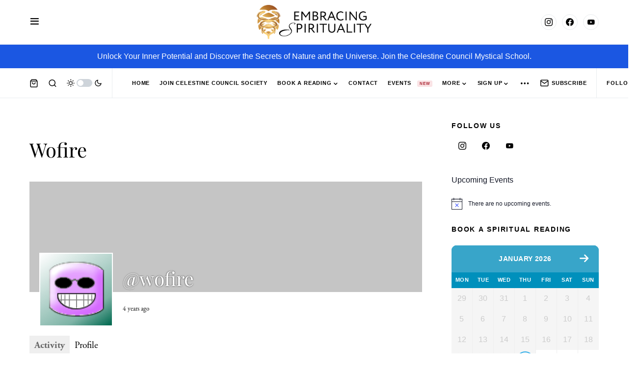

--- FILE ---
content_type: text/html; charset=UTF-8
request_url: https://www.embracingspirituality.com/members/wofire/
body_size: 32480
content:
<!doctype html>
<html lang="en-US" class="wf-loading">
<head>
	<meta charset="UTF-8" />
	<meta name="viewport" content="width=device-width, initial-scale=1" />
	<link rel="profile" href="https://gmpg.org/xfn/11" />
	<style>body{--booked_button_color: #56C477;}</style><meta name='robots' content='index, follow, max-image-preview:large, max-snippet:-1, max-video-preview:-1' />

	<!-- This site is optimized with the Yoast SEO Premium plugin v26.5 (Yoast SEO v26.5) - https://yoast.com/wordpress/plugins/seo/ -->
	<title>Wofire &#8211; EmbracingSpirituality</title>
	<meta property="og:locale" content="en_US" />
	<meta property="og:type" content="website" />
	<meta property="og:site_name" content="EmbracingSpirituality" />
	<meta name="twitter:card" content="summary_large_image" />
	<meta name="twitter:site" content="@EmbSpirituality" />
	<script type="application/ld+json" class="yoast-schema-graph">{"@context":"https://schema.org","@graph":[{"@type":"WebSite","@id":"https://www.embracingspirituality.com/#website","url":"https://www.embracingspirituality.com/","name":"EmbracingSpirituality","description":"For the elevation of mankind...","publisher":{"@id":"https://www.embracingspirituality.com/#organization"},"potentialAction":[{"@type":"SearchAction","target":{"@type":"EntryPoint","urlTemplate":"https://www.embracingspirituality.com/?s={search_term_string}"},"query-input":{"@type":"PropertyValueSpecification","valueRequired":true,"valueName":"search_term_string"}}],"inLanguage":"en-US"},{"@type":"Organization","@id":"https://www.embracingspirituality.com/#organization","name":"Embracing Spirituality","url":"https://www.embracingspirituality.com/","logo":{"@type":"ImageObject","inLanguage":"en-US","@id":"https://www.embracingspirituality.com/#/schema/logo/image/","url":"https://i0.wp.com/www.embracingspirituality.com/wp-content/uploads/2021/04/ES_Logo-1.png?fit=2566%2C766&ssl=1","contentUrl":"https://i0.wp.com/www.embracingspirituality.com/wp-content/uploads/2021/04/ES_Logo-1.png?fit=2566%2C766&ssl=1","width":2566,"height":766,"caption":"Embracing Spirituality"},"image":{"@id":"https://www.embracingspirituality.com/#/schema/logo/image/"},"sameAs":["https://x.com/EmbSpirituality"]}]}</script>
	<!-- / Yoast SEO Premium plugin. -->


<link rel='dns-prefetch' href='//www.googletagmanager.com' />
<link rel='dns-prefetch' href='//stats.wp.com' />
<link rel='dns-prefetch' href='//use.fontawesome.com' />
<link rel='dns-prefetch' href='//widgets.wp.com' />
<link rel='dns-prefetch' href='//s0.wp.com' />
<link rel='dns-prefetch' href='//0.gravatar.com' />
<link rel='dns-prefetch' href='//1.gravatar.com' />
<link rel='dns-prefetch' href='//2.gravatar.com' />
<link rel='preconnect' href='//i0.wp.com' />
<link rel='preconnect' href='//c0.wp.com' />
<link rel="alternate" type="application/rss+xml" title="EmbracingSpirituality &raquo; Feed" href="https://www.embracingspirituality.com/feed/" />
<link rel="alternate" type="application/rss+xml" title="EmbracingSpirituality &raquo; Comments Feed" href="https://www.embracingspirituality.com/comments/feed/" />
<link rel="alternate" type="text/calendar" title="EmbracingSpirituality &raquo; iCal Feed" href="https://www.embracingspirituality.com/events/?ical=1" />
<link rel="alternate" title="oEmbed (JSON)" type="application/json+oembed" href="https://www.embracingspirituality.com/wp-json/oembed/1.0/embed?url" />
<link rel="alternate" title="oEmbed (XML)" type="text/xml+oembed" href="https://www.embracingspirituality.com/wp-json/oembed/1.0/embed?url&#038;format=xml" />
			<link rel="preload" href="https://www.embracingspirituality.com/wp-content/plugins/canvas/assets/fonts/canvas-icons.woff" as="font" type="font/woff" crossorigin>
			<style id='wp-img-auto-sizes-contain-inline-css'>
img:is([sizes=auto i],[sizes^="auto," i]){contain-intrinsic-size:3000px 1500px}
/*# sourceURL=wp-img-auto-sizes-contain-inline-css */
</style>
<link rel='stylesheet' id='canvas-css' href='https://www.embracingspirituality.com/wp-content/plugins/canvas/assets/css/canvas.css?ver=2.5.1' media='all' />
<link rel='alternate stylesheet' id='powerkit-icons-css' href='https://www.embracingspirituality.com/wp-content/plugins/powerkit/assets/fonts/powerkit-icons.woff?ver=3.0.4' as='font' type='font/wof' crossorigin />
<link rel='stylesheet' id='powerkit-css' href='https://www.embracingspirituality.com/wp-content/plugins/powerkit/assets/css/powerkit.css?ver=3.0.4' media='all' />
<style id='wp-emoji-styles-inline-css'>

	img.wp-smiley, img.emoji {
		display: inline !important;
		border: none !important;
		box-shadow: none !important;
		height: 1em !important;
		width: 1em !important;
		margin: 0 0.07em !important;
		vertical-align: -0.1em !important;
		background: none !important;
		padding: 0 !important;
	}
/*# sourceURL=wp-emoji-styles-inline-css */
</style>
<link rel='stylesheet' id='wp-block-library-css' href='https://c0.wp.com/c/6.9/wp-includes/css/dist/block-library/style.min.css' media='all' />
<style id='global-styles-inline-css'>
:root{--wp--preset--aspect-ratio--square: 1;--wp--preset--aspect-ratio--4-3: 4/3;--wp--preset--aspect-ratio--3-4: 3/4;--wp--preset--aspect-ratio--3-2: 3/2;--wp--preset--aspect-ratio--2-3: 2/3;--wp--preset--aspect-ratio--16-9: 16/9;--wp--preset--aspect-ratio--9-16: 9/16;--wp--preset--color--black: #000000;--wp--preset--color--cyan-bluish-gray: #abb8c3;--wp--preset--color--white: #FFFFFF;--wp--preset--color--pale-pink: #f78da7;--wp--preset--color--vivid-red: #cf2e2e;--wp--preset--color--luminous-vivid-orange: #ff6900;--wp--preset--color--luminous-vivid-amber: #fcb900;--wp--preset--color--light-green-cyan: #7bdcb5;--wp--preset--color--vivid-green-cyan: #00d084;--wp--preset--color--pale-cyan-blue: #8ed1fc;--wp--preset--color--vivid-cyan-blue: #0693e3;--wp--preset--color--vivid-purple: #9b51e0;--wp--preset--color--blue: #59BACC;--wp--preset--color--green: #58AD69;--wp--preset--color--orange: #FFBC49;--wp--preset--color--red: #e32c26;--wp--preset--color--gray-50: #f8f9fa;--wp--preset--color--gray-100: #f8f9fb;--wp--preset--color--gray-200: #e9ecef;--wp--preset--color--secondary: #5e5e5e;--wp--preset--gradient--vivid-cyan-blue-to-vivid-purple: linear-gradient(135deg,rgb(6,147,227) 0%,rgb(155,81,224) 100%);--wp--preset--gradient--light-green-cyan-to-vivid-green-cyan: linear-gradient(135deg,rgb(122,220,180) 0%,rgb(0,208,130) 100%);--wp--preset--gradient--luminous-vivid-amber-to-luminous-vivid-orange: linear-gradient(135deg,rgb(252,185,0) 0%,rgb(255,105,0) 100%);--wp--preset--gradient--luminous-vivid-orange-to-vivid-red: linear-gradient(135deg,rgb(255,105,0) 0%,rgb(207,46,46) 100%);--wp--preset--gradient--very-light-gray-to-cyan-bluish-gray: linear-gradient(135deg,rgb(238,238,238) 0%,rgb(169,184,195) 100%);--wp--preset--gradient--cool-to-warm-spectrum: linear-gradient(135deg,rgb(74,234,220) 0%,rgb(151,120,209) 20%,rgb(207,42,186) 40%,rgb(238,44,130) 60%,rgb(251,105,98) 80%,rgb(254,248,76) 100%);--wp--preset--gradient--blush-light-purple: linear-gradient(135deg,rgb(255,206,236) 0%,rgb(152,150,240) 100%);--wp--preset--gradient--blush-bordeaux: linear-gradient(135deg,rgb(254,205,165) 0%,rgb(254,45,45) 50%,rgb(107,0,62) 100%);--wp--preset--gradient--luminous-dusk: linear-gradient(135deg,rgb(255,203,112) 0%,rgb(199,81,192) 50%,rgb(65,88,208) 100%);--wp--preset--gradient--pale-ocean: linear-gradient(135deg,rgb(255,245,203) 0%,rgb(182,227,212) 50%,rgb(51,167,181) 100%);--wp--preset--gradient--electric-grass: linear-gradient(135deg,rgb(202,248,128) 0%,rgb(113,206,126) 100%);--wp--preset--gradient--midnight: linear-gradient(135deg,rgb(2,3,129) 0%,rgb(40,116,252) 100%);--wp--preset--font-size--small: 13px;--wp--preset--font-size--medium: 20px;--wp--preset--font-size--large: 36px;--wp--preset--font-size--x-large: 42px;--wp--preset--spacing--20: 0.44rem;--wp--preset--spacing--30: 0.67rem;--wp--preset--spacing--40: 1rem;--wp--preset--spacing--50: 1.5rem;--wp--preset--spacing--60: 2.25rem;--wp--preset--spacing--70: 3.38rem;--wp--preset--spacing--80: 5.06rem;--wp--preset--shadow--natural: 6px 6px 9px rgba(0, 0, 0, 0.2);--wp--preset--shadow--deep: 12px 12px 50px rgba(0, 0, 0, 0.4);--wp--preset--shadow--sharp: 6px 6px 0px rgba(0, 0, 0, 0.2);--wp--preset--shadow--outlined: 6px 6px 0px -3px rgb(255, 255, 255), 6px 6px rgb(0, 0, 0);--wp--preset--shadow--crisp: 6px 6px 0px rgb(0, 0, 0);}:where(.is-layout-flex){gap: 0.5em;}:where(.is-layout-grid){gap: 0.5em;}body .is-layout-flex{display: flex;}.is-layout-flex{flex-wrap: wrap;align-items: center;}.is-layout-flex > :is(*, div){margin: 0;}body .is-layout-grid{display: grid;}.is-layout-grid > :is(*, div){margin: 0;}:where(.wp-block-columns.is-layout-flex){gap: 2em;}:where(.wp-block-columns.is-layout-grid){gap: 2em;}:where(.wp-block-post-template.is-layout-flex){gap: 1.25em;}:where(.wp-block-post-template.is-layout-grid){gap: 1.25em;}.has-black-color{color: var(--wp--preset--color--black) !important;}.has-cyan-bluish-gray-color{color: var(--wp--preset--color--cyan-bluish-gray) !important;}.has-white-color{color: var(--wp--preset--color--white) !important;}.has-pale-pink-color{color: var(--wp--preset--color--pale-pink) !important;}.has-vivid-red-color{color: var(--wp--preset--color--vivid-red) !important;}.has-luminous-vivid-orange-color{color: var(--wp--preset--color--luminous-vivid-orange) !important;}.has-luminous-vivid-amber-color{color: var(--wp--preset--color--luminous-vivid-amber) !important;}.has-light-green-cyan-color{color: var(--wp--preset--color--light-green-cyan) !important;}.has-vivid-green-cyan-color{color: var(--wp--preset--color--vivid-green-cyan) !important;}.has-pale-cyan-blue-color{color: var(--wp--preset--color--pale-cyan-blue) !important;}.has-vivid-cyan-blue-color{color: var(--wp--preset--color--vivid-cyan-blue) !important;}.has-vivid-purple-color{color: var(--wp--preset--color--vivid-purple) !important;}.has-black-background-color{background-color: var(--wp--preset--color--black) !important;}.has-cyan-bluish-gray-background-color{background-color: var(--wp--preset--color--cyan-bluish-gray) !important;}.has-white-background-color{background-color: var(--wp--preset--color--white) !important;}.has-pale-pink-background-color{background-color: var(--wp--preset--color--pale-pink) !important;}.has-vivid-red-background-color{background-color: var(--wp--preset--color--vivid-red) !important;}.has-luminous-vivid-orange-background-color{background-color: var(--wp--preset--color--luminous-vivid-orange) !important;}.has-luminous-vivid-amber-background-color{background-color: var(--wp--preset--color--luminous-vivid-amber) !important;}.has-light-green-cyan-background-color{background-color: var(--wp--preset--color--light-green-cyan) !important;}.has-vivid-green-cyan-background-color{background-color: var(--wp--preset--color--vivid-green-cyan) !important;}.has-pale-cyan-blue-background-color{background-color: var(--wp--preset--color--pale-cyan-blue) !important;}.has-vivid-cyan-blue-background-color{background-color: var(--wp--preset--color--vivid-cyan-blue) !important;}.has-vivid-purple-background-color{background-color: var(--wp--preset--color--vivid-purple) !important;}.has-black-border-color{border-color: var(--wp--preset--color--black) !important;}.has-cyan-bluish-gray-border-color{border-color: var(--wp--preset--color--cyan-bluish-gray) !important;}.has-white-border-color{border-color: var(--wp--preset--color--white) !important;}.has-pale-pink-border-color{border-color: var(--wp--preset--color--pale-pink) !important;}.has-vivid-red-border-color{border-color: var(--wp--preset--color--vivid-red) !important;}.has-luminous-vivid-orange-border-color{border-color: var(--wp--preset--color--luminous-vivid-orange) !important;}.has-luminous-vivid-amber-border-color{border-color: var(--wp--preset--color--luminous-vivid-amber) !important;}.has-light-green-cyan-border-color{border-color: var(--wp--preset--color--light-green-cyan) !important;}.has-vivid-green-cyan-border-color{border-color: var(--wp--preset--color--vivid-green-cyan) !important;}.has-pale-cyan-blue-border-color{border-color: var(--wp--preset--color--pale-cyan-blue) !important;}.has-vivid-cyan-blue-border-color{border-color: var(--wp--preset--color--vivid-cyan-blue) !important;}.has-vivid-purple-border-color{border-color: var(--wp--preset--color--vivid-purple) !important;}.has-vivid-cyan-blue-to-vivid-purple-gradient-background{background: var(--wp--preset--gradient--vivid-cyan-blue-to-vivid-purple) !important;}.has-light-green-cyan-to-vivid-green-cyan-gradient-background{background: var(--wp--preset--gradient--light-green-cyan-to-vivid-green-cyan) !important;}.has-luminous-vivid-amber-to-luminous-vivid-orange-gradient-background{background: var(--wp--preset--gradient--luminous-vivid-amber-to-luminous-vivid-orange) !important;}.has-luminous-vivid-orange-to-vivid-red-gradient-background{background: var(--wp--preset--gradient--luminous-vivid-orange-to-vivid-red) !important;}.has-very-light-gray-to-cyan-bluish-gray-gradient-background{background: var(--wp--preset--gradient--very-light-gray-to-cyan-bluish-gray) !important;}.has-cool-to-warm-spectrum-gradient-background{background: var(--wp--preset--gradient--cool-to-warm-spectrum) !important;}.has-blush-light-purple-gradient-background{background: var(--wp--preset--gradient--blush-light-purple) !important;}.has-blush-bordeaux-gradient-background{background: var(--wp--preset--gradient--blush-bordeaux) !important;}.has-luminous-dusk-gradient-background{background: var(--wp--preset--gradient--luminous-dusk) !important;}.has-pale-ocean-gradient-background{background: var(--wp--preset--gradient--pale-ocean) !important;}.has-electric-grass-gradient-background{background: var(--wp--preset--gradient--electric-grass) !important;}.has-midnight-gradient-background{background: var(--wp--preset--gradient--midnight) !important;}.has-small-font-size{font-size: var(--wp--preset--font-size--small) !important;}.has-medium-font-size{font-size: var(--wp--preset--font-size--medium) !important;}.has-large-font-size{font-size: var(--wp--preset--font-size--large) !important;}.has-x-large-font-size{font-size: var(--wp--preset--font-size--x-large) !important;}
/*# sourceURL=global-styles-inline-css */
</style>

<style id='classic-theme-styles-inline-css'>
/*! This file is auto-generated */
.wp-block-button__link{color:#fff;background-color:#32373c;border-radius:9999px;box-shadow:none;text-decoration:none;padding:calc(.667em + 2px) calc(1.333em + 2px);font-size:1.125em}.wp-block-file__button{background:#32373c;color:#fff;text-decoration:none}
/*# sourceURL=/wp-includes/css/classic-themes.min.css */
</style>
<link rel='stylesheet' id='canvas-block-posts-sidebar-css' href='https://www.embracingspirituality.com/wp-content/plugins/canvas/components/posts/block-posts-sidebar/block-posts-sidebar.css?ver=1750795463' media='all' />
<link rel='stylesheet' id='absolute-reviews-css' href='https://www.embracingspirituality.com/wp-content/plugins/absolute-reviews/public/css/absolute-reviews-public.css?ver=1.1.6' media='all' />
<link rel='stylesheet' id='bp-tooltips-css' href='https://www.embracingspirituality.com/wp-content/plugins/buddypress/bp-core/css/bp-tooltips.min.css?ver=14.4.0' media='all' />
<link rel='stylesheet' id='bp-legacy-css-css' href='https://www.embracingspirituality.com/wp-content/plugins/buddypress/bp-templates/bp-legacy/css/buddypress.min.css?ver=14.4.0' media='screen' />
<style id='bp-legacy-css-inline-css'>

		/* Cover image */
		#buddypress #header-cover-image {
			height: 225px;
			
		}

		#buddypress #create-group-form #header-cover-image {
			margin: 1em 0;
			position: relative;
		}

		.bp-user #buddypress #item-header {
			padding-top: 0;
		}

		#buddypress #item-header-cover-image #item-header-avatar {
			margin-top: 145px;
			float: left;
			overflow: visible;
			width: auto;
		}

		#buddypress div#item-header #item-header-cover-image #item-header-content {
			clear: both;
			float: left;
			margin-left: 170px;
			margin-top: -140px;
			width: auto;
		}

		body.single-item.groups #buddypress div#item-header #item-header-cover-image #item-header-content,
		body.single-item.groups #buddypress div#item-header #item-header-cover-image #item-actions {
			clear: none;
			margin-top: 225px;
			margin-left: 0;
			max-width: 50%;
		}

		body.single-item.groups #buddypress div#item-header #item-header-cover-image #item-actions {
			max-width: 20%;
			padding-top: 20px;
		}

		

		#buddypress div#item-header-cover-image .user-nicename a,
		#buddypress div#item-header-cover-image .user-nicename {
			font-size: 200%;
			color: #fff;
			margin: 0 0 0.6em;
			text-rendering: optimizelegibility;
			text-shadow: 0 0 3px rgba( 0, 0, 0, 0.8 );
		}

		#buddypress #item-header-cover-image #item-header-avatar img.avatar {
			background: rgba( 255, 255, 255, 0.8 );
			border: solid 2px #fff;
		}

		#buddypress #item-header-cover-image #item-header-avatar a {
			border: 0;
			text-decoration: none;
		}

		#buddypress #item-header-cover-image #item-buttons {
			margin: 0 0 10px;
			padding: 0 0 5px;
		}

		#buddypress #item-header-cover-image #item-buttons:after {
			clear: both;
			content: "";
			display: table;
		}

		@media screen and (max-width: 782px) {
			#buddypress #item-header-cover-image #item-header-avatar,
			.bp-user #buddypress #item-header #item-header-cover-image #item-header-avatar,
			#buddypress div#item-header #item-header-cover-image #item-header-content {
				width: 100%;
				text-align: center;
			}

			#buddypress #item-header-cover-image #item-header-avatar a {
				display: inline-block;
			}

			#buddypress #item-header-cover-image #item-header-avatar img {
				margin: 0;
			}

			#buddypress div#item-header #item-header-cover-image #item-header-content,
			body.single-item.groups #buddypress div#item-header #item-header-cover-image #item-header-content,
			body.single-item.groups #buddypress div#item-header #item-header-cover-image #item-actions {
				margin: 0;
			}

			body.single-item.groups #buddypress div#item-header #item-header-cover-image #item-header-content,
			body.single-item.groups #buddypress div#item-header #item-header-cover-image #item-actions {
				max-width: 100%;
			}

			#buddypress div#item-header-cover-image h2 a,
			#buddypress div#item-header-cover-image h2 {
				color: inherit;
				text-shadow: none;
				margin: 25px 0 0;
				font-size: 200%;
			}

			#buddypress #item-header-cover-image #item-buttons div {
				float: none;
				display: inline-block;
			}

			#buddypress #item-header-cover-image #item-buttons:before {
				content: "";
			}

			#buddypress #item-header-cover-image #item-buttons {
				margin: 5px 0;
			}
		}
	
/*# sourceURL=bp-legacy-css-inline-css */
</style>
<link rel='stylesheet' id='canvas-block-heading-style-css' href='https://www.embracingspirituality.com/wp-content/plugins/canvas/components/content-formatting/block-heading/block.css?ver=1750795463' media='all' />
<link rel='stylesheet' id='canvas-block-list-style-css' href='https://www.embracingspirituality.com/wp-content/plugins/canvas/components/content-formatting/block-list/block.css?ver=1750795463' media='all' />
<link rel='stylesheet' id='canvas-block-paragraph-style-css' href='https://www.embracingspirituality.com/wp-content/plugins/canvas/components/content-formatting/block-paragraph/block.css?ver=1750795463' media='all' />
<link rel='stylesheet' id='canvas-block-separator-style-css' href='https://www.embracingspirituality.com/wp-content/plugins/canvas/components/content-formatting/block-separator/block.css?ver=1750795463' media='all' />
<link rel='stylesheet' id='canvas-block-group-style-css' href='https://www.embracingspirituality.com/wp-content/plugins/canvas/components/basic-elements/block-group/block.css?ver=1750795463' media='all' />
<link rel='stylesheet' id='canvas-block-cover-style-css' href='https://www.embracingspirituality.com/wp-content/plugins/canvas/components/basic-elements/block-cover/block.css?ver=1750795463' media='all' />
<link rel='stylesheet' id='powerkit-author-box-css' href='https://www.embracingspirituality.com/wp-content/plugins/powerkit/modules/author-box/public/css/public-powerkit-author-box.css?ver=3.0.4' media='all' />
<link rel='stylesheet' id='powerkit-basic-elements-css' href='https://www.embracingspirituality.com/wp-content/plugins/powerkit/modules/basic-elements/public/css/public-powerkit-basic-elements.css?ver=3.0.4' media='screen' />
<link rel='stylesheet' id='powerkit-coming-soon-css' href='https://www.embracingspirituality.com/wp-content/plugins/powerkit/modules/coming-soon/public/css/public-powerkit-coming-soon.css?ver=3.0.4' media='all' />
<link rel='stylesheet' id='powerkit-content-formatting-css' href='https://www.embracingspirituality.com/wp-content/plugins/powerkit/modules/content-formatting/public/css/public-powerkit-content-formatting.css?ver=3.0.4' media='all' />
<link rel='stylesheet' id='powerkit-сontributors-css' href='https://www.embracingspirituality.com/wp-content/plugins/powerkit/modules/contributors/public/css/public-powerkit-contributors.css?ver=3.0.4' media='all' />
<link rel='stylesheet' id='powerkit-facebook-css' href='https://www.embracingspirituality.com/wp-content/plugins/powerkit/modules/facebook/public/css/public-powerkit-facebook.css?ver=3.0.4' media='all' />
<link rel='stylesheet' id='powerkit-featured-categories-css' href='https://www.embracingspirituality.com/wp-content/plugins/powerkit/modules/featured-categories/public/css/public-powerkit-featured-categories.css?ver=3.0.4' media='all' />
<link rel='stylesheet' id='powerkit-inline-posts-css' href='https://www.embracingspirituality.com/wp-content/plugins/powerkit/modules/inline-posts/public/css/public-powerkit-inline-posts.css?ver=3.0.4' media='all' />
<link rel='stylesheet' id='powerkit-instagram-css' href='https://www.embracingspirituality.com/wp-content/plugins/powerkit/modules/instagram/public/css/public-powerkit-instagram.css?ver=3.0.4' media='all' />
<link rel='stylesheet' id='powerkit-justified-gallery-css' href='https://www.embracingspirituality.com/wp-content/plugins/powerkit/modules/justified-gallery/public/css/public-powerkit-justified-gallery.css?ver=3.0.4' media='all' />
<link rel='stylesheet' id='glightbox-css' href='https://www.embracingspirituality.com/wp-content/plugins/powerkit/modules/lightbox/public/css/glightbox.min.css?ver=3.0.4' media='all' />
<link rel='stylesheet' id='powerkit-lightbox-css' href='https://www.embracingspirituality.com/wp-content/plugins/powerkit/modules/lightbox/public/css/public-powerkit-lightbox.css?ver=3.0.4' media='all' />
<link rel='stylesheet' id='powerkit-opt-in-forms-css' href='https://www.embracingspirituality.com/wp-content/plugins/powerkit/modules/opt-in-forms/public/css/public-powerkit-opt-in-forms.css?ver=3.0.4' media='all' />
<link rel='stylesheet' id='powerkit-scroll-to-top-css' href='https://www.embracingspirituality.com/wp-content/plugins/powerkit/modules/scroll-to-top/public/css/public-powerkit-scroll-to-top.css?ver=3.0.4' media='all' />
<link rel='stylesheet' id='powerkit-share-buttons-css' href='https://www.embracingspirituality.com/wp-content/plugins/powerkit/modules/share-buttons/public/css/public-powerkit-share-buttons.css?ver=3.0.4' media='all' />
<link rel='stylesheet' id='powerkit-slider-gallery-css' href='https://www.embracingspirituality.com/wp-content/plugins/powerkit/modules/slider-gallery/public/css/public-powerkit-slider-gallery.css?ver=3.0.4' media='all' />
<link rel='stylesheet' id='powerkit-social-links-css' href='https://www.embracingspirituality.com/wp-content/plugins/powerkit/modules/social-links/public/css/public-powerkit-social-links.css?ver=3.0.4' media='all' />
<link rel='stylesheet' id='powerkit-table-of-contents-css' href='https://www.embracingspirituality.com/wp-content/plugins/powerkit/modules/table-of-contents/public/css/public-powerkit-table-of-contents.css?ver=3.0.4' media='all' />
<link rel='stylesheet' id='powerkit-twitter-css' href='https://www.embracingspirituality.com/wp-content/plugins/powerkit/modules/twitter/public/css/public-powerkit-twitter.css?ver=3.0.4' media='all' />
<link rel='stylesheet' id='powerkit-widget-about-css' href='https://www.embracingspirituality.com/wp-content/plugins/powerkit/modules/widget-about/public/css/public-powerkit-widget-about.css?ver=3.0.4' media='all' />
<link rel='stylesheet' id='woocommerce-layout-css' href='https://c0.wp.com/p/woocommerce/10.3.7/assets/css/woocommerce-layout.css' media='all' />
<style id='woocommerce-layout-inline-css'>

	.infinite-scroll .woocommerce-pagination {
		display: none;
	}
/*# sourceURL=woocommerce-layout-inline-css */
</style>
<link rel='stylesheet' id='woocommerce-smallscreen-css' href='https://c0.wp.com/p/woocommerce/10.3.7/assets/css/woocommerce-smallscreen.css' media='only screen and (max-width: 768px)' />
<link rel='stylesheet' id='woocommerce-general-css' href='https://c0.wp.com/p/woocommerce/10.3.7/assets/css/woocommerce.css' media='all' />
<style id='woocommerce-inline-inline-css'>
.woocommerce form .form-row .required { visibility: visible; }
/*# sourceURL=woocommerce-inline-inline-css */
</style>
<link rel='stylesheet' id='orgseries-default-css-css' href='https://www.embracingspirituality.com/wp-content/plugins/organize-series/orgSeries.css?ver=6.9' media='all' />
<link rel='stylesheet' id='pps-post-list-box-frontend-css' href='https://www.embracingspirituality.com/wp-content/plugins/organize-series/addons/post-list-box/classes/../assets/css/post-list-box-frontend.css?ver=2.17.0' media='all' />
<link rel='stylesheet' id='bulletinwp-frontend-styles-css' href='https://www.embracingspirituality.com/wp-content/plugins/bulletinwp-pro/frontend/build/pro.css?ver=3.13.5' media='all' />
<link rel='stylesheet' id='brands-styles-css' href='https://c0.wp.com/p/woocommerce/10.3.7/assets/css/brands.css' media='all' />
<link rel='stylesheet' id='csco-styles-css' href='https://www.embracingspirituality.com/wp-content/themes/newsblock/style.css?ver=1.2.3' media='all' />
<style id='csco-styles-inline-css'>
.searchwp-live-search-no-min-chars:after { content: "Continue typing" }
/*# sourceURL=csco-styles-inline-css */
</style>
<link rel='stylesheet' id='csco_css_wc-css' href='https://www.embracingspirituality.com/wp-content/themes/newsblock/assets/css/woocommerce.css?ver=1.0.0' media='all' />
<link rel='stylesheet' id='jetpack_likes-css' href='https://c0.wp.com/p/jetpack/15.3.1/modules/likes/style.css' media='all' />
<link rel='stylesheet' id='booked-tooltipster-css' href='https://www.embracingspirituality.com/wp-content/plugins/quickcal/assets/js/tooltipster/css/tooltipster.css?ver=3.3.0' media='all' />
<link rel='stylesheet' id='booked-tooltipster-theme-css' href='https://www.embracingspirituality.com/wp-content/plugins/quickcal/assets/js/tooltipster/css/themes/tooltipster-light.css?ver=3.3.0' media='all' />
<link rel='stylesheet' id='booked-animations-css' href='https://www.embracingspirituality.com/wp-content/plugins/quickcal/assets/css/animations.css?ver=1.0.16' media='all' />
<link rel='stylesheet' id='booked-css-css' href='https://www.embracingspirituality.com/wp-content/plugins/quickcal/dist/booked.css?ver=1749588459' media='all' />
<style id='booked-css-inline-css'>
#ui-datepicker-div.booked_custom_date_picker table.ui-datepicker-calendar tbody td a.ui-state-active,#ui-datepicker-div.booked_custom_date_picker table.ui-datepicker-calendar tbody td a.ui-state-active:hover,body #booked-profile-page input[type=submit].button-primary:hover,body .booked-list-view button.button:hover, body .booked-list-view input[type=submit].button-primary:hover,body div.booked-calendar input[type=submit].button-primary:hover,body .booked-modal input[type=submit].button-primary:hover,body div.booked-calendar .bc-head,body div.booked-calendar .bc-head .bc-col,body div.booked-calendar .booked-appt-list .timeslot .timeslot-people button:hover,body #booked-profile-page .booked-profile-header,body #booked-profile-page .booked-tabs li.active a,body #booked-profile-page .booked-tabs li.active a:hover,body #booked-profile-page .appt-block .google-cal-button > a:hover,#ui-datepicker-div.booked_custom_date_picker .ui-datepicker-header{ background:#38a5c9 !important; }body #booked-profile-page input[type=submit].button-primary:hover,body div.booked-calendar input[type=submit].button-primary:hover,body .booked-list-view button.button:hover, body .booked-list-view input[type=submit].button-primary:hover,body .booked-modal input[type=submit].button-primary:hover,body div.booked-calendar .bc-head .bc-col,body div.booked-calendar .booked-appt-list .timeslot .timeslot-people button:hover,body #booked-profile-page .booked-profile-header,body #booked-profile-page .appt-block .google-cal-button > a:hover{ border-color:#38a5c9 !important; }body div.booked-calendar .bc-row.days,body div.booked-calendar .bc-row.days .bc-col,body .booked-calendarSwitcher.calendar,body #booked-profile-page .booked-tabs,#ui-datepicker-div.booked_custom_date_picker table.ui-datepicker-calendar thead,#ui-datepicker-div.booked_custom_date_picker table.ui-datepicker-calendar thead th{ background:#0090bc !important; }body div.booked-calendar .bc-row.days .bc-col,body #booked-profile-page .booked-tabs{ border-color:#0090bc !important; }#ui-datepicker-div.booked_custom_date_picker table.ui-datepicker-calendar tbody td.ui-datepicker-today a,#ui-datepicker-div.booked_custom_date_picker table.ui-datepicker-calendar tbody td.ui-datepicker-today a:hover,body #booked-profile-page input[type=submit].button-primary,body div.booked-calendar input[type=submit].button-primary,body .booked-list-view button.button, body .booked-list-view input[type=submit].button-primary,body .booked-list-view button.button, body .booked-list-view input[type=submit].button-primary,body .booked-modal input[type=submit].button-primary,body div.booked-calendar .booked-appt-list .timeslot .timeslot-people button,body #booked-profile-page .booked-profile-appt-list .appt-block.approved .status-block,body #booked-profile-page .appt-block .google-cal-button > a,body .booked-modal p.booked-title-bar,body div.booked-calendar .bc-col:hover .date span,body .booked-list-view a.booked_list_date_picker_trigger.booked-dp-active,body .booked-list-view a.booked_list_date_picker_trigger.booked-dp-active:hover,.booked-ms-modal .booked-book-appt,body #booked-profile-page .booked-tabs li a .counter{ background:#56C477; }body #booked-profile-page input[type=submit].button-primary,body div.booked-calendar input[type=submit].button-primary,body .booked-list-view button.button, body .booked-list-view input[type=submit].button-primary,body .booked-list-view button.button, body .booked-list-view input[type=submit].button-primary,body .booked-modal input[type=submit].button-primary,body #booked-profile-page .appt-block .google-cal-button > a,body div.booked-calendar .booked-appt-list .timeslot .timeslot-people button,body .booked-list-view a.booked_list_date_picker_trigger.booked-dp-active,body .booked-list-view a.booked_list_date_picker_trigger.booked-dp-active:hover{ border-color:#56C477; }body .booked-modal .bm-window p i.fa,body .booked-modal .bm-window a,body .booked-appt-list .booked-public-appointment-title,body .booked-modal .bm-window p.appointment-title,.booked-ms-modal.visible:hover .booked-book-appt{ color:#56C477; }.booked-appt-list .timeslot.has-title .booked-public-appointment-title { color:inherit; }
/*# sourceURL=booked-css-inline-css */
</style>
<link rel='stylesheet' id='poly-recent-comments-styles-css' href='https://www.embracingspirituality.com/wp-content/plugins/polygon-recent-comments-with-avatar/assets/css/styles.css?ver=1.0.3' media='all' />
<link rel='stylesheet' id='booked-wc-fe-styles-css' href='https://www.embracingspirituality.com/wp-content/plugins/quickcal/includes/add-ons/woocommerce-payments//css/frontend-style.css?ver=6.9' media='all' />
<link rel='stylesheet' id='searchwp-live-search-css' href='https://www.embracingspirituality.com/wp-content/plugins/searchwp-live-ajax-search/assets/styles/style.min.css?ver=1.8.6' media='all' />
<style id='searchwp-live-search-inline-css'>
.searchwp-live-search-result .searchwp-live-search-result--title a {
  font-size: 16px;
}
.searchwp-live-search-result .searchwp-live-search-result--price {
  font-size: 14px;
}
.searchwp-live-search-result .searchwp-live-search-result--add-to-cart .button {
  font-size: 14px;
}

/*# sourceURL=searchwp-live-search-inline-css */
</style>
<link rel='stylesheet' id='pps-series-post-details-frontend-css' href='https://www.embracingspirituality.com/wp-content/plugins/organize-series/addons/post-details/assets/css/series-post-details-frontend.css?ver=2.17.0' media='all' />
<link rel='stylesheet' id='pps-series-post-navigation-frontend-css' href='https://www.embracingspirituality.com/wp-content/plugins/organize-series/addons/post-navigation/includes/../assets/css/post-navigation-frontend.css?ver=2.17.0' media='all' />
<link rel='stylesheet' id='dashicons-css' href='https://c0.wp.com/c/6.9/wp-includes/css/dashicons.min.css' media='all' />
<link rel='stylesheet' id='font-awesome-official-css' href='https://use.fontawesome.com/releases/v6.2.1/css/all.css' media='all' integrity="sha384-twcuYPV86B3vvpwNhWJuaLdUSLF9+ttgM2A6M870UYXrOsxKfER2MKox5cirApyA" crossorigin="anonymous" />
<link rel='stylesheet' id='csco_child_css-css' href='https://www.embracingspirituality.com/wp-content/themes/newsblock-child/style.css?ver=1.0.0' media='all' />
<style id='pk-custom-inline-fonts-inline-css'>
@font-face { font-family: "adobe-garamond-pro"; src: url("https://www.embracingspirituality.com/wp-content/uploads/2021/10/AGaramondPro-Regular_1.woff") format("woff"); font-display: swap; font-weight: 400; font-style: normal;}@font-face { font-family: "adobe-garamond-pro-italic"; src: url("https://www.embracingspirituality.com/wp-content/uploads/2021/10/AGaramondPro-Italic.woff") format("woff"); font-display: swap; font-weight: 400; font-style: italic;}@font-face { font-family: "brandon-grotesque-regular"; src: url("https://www.embracingspirituality.com/wp-content/uploads/2021/10/BrandonGrotesque-Regular.woff") format("woff"); font-display: swap; font-weight: 400; font-style: normal;}@font-face { font-family: "orkney-regular"; src: url("https://www.embracingspirituality.com/wp-content/uploads/2021/10/Orkney-Regular.woff") format("woff"),url("https://www.embracingspirituality.com/wp-content/uploads/2021/10/Orkney-Regular.woff2") format("woff2"); font-display: swap; font-weight: 400; font-style: normal;}@font-face { font-family: "adobe-garamond-pro-semibold"; src: url("https://www.embracingspirituality.com/wp-content/uploads/2021/10/AGaramondPro-Semibold.woff") format("woff"); font-display: swap; font-weight: 500; font-style: normal;}
/*# sourceURL=pk-custom-inline-fonts-inline-css */
</style>
<style id='wp-block-button-inline-css'>
.wp-block-button__link{align-content:center;box-sizing:border-box;cursor:pointer;display:inline-block;height:100%;text-align:center;word-break:break-word}.wp-block-button__link.aligncenter{text-align:center}.wp-block-button__link.alignright{text-align:right}:where(.wp-block-button__link){border-radius:9999px;box-shadow:none;padding:calc(.667em + 2px) calc(1.333em + 2px);text-decoration:none}.wp-block-button[style*=text-decoration] .wp-block-button__link{text-decoration:inherit}.wp-block-buttons>.wp-block-button.has-custom-width{max-width:none}.wp-block-buttons>.wp-block-button.has-custom-width .wp-block-button__link{width:100%}.wp-block-buttons>.wp-block-button.has-custom-font-size .wp-block-button__link{font-size:inherit}.wp-block-buttons>.wp-block-button.wp-block-button__width-25{width:calc(25% - var(--wp--style--block-gap, .5em)*.75)}.wp-block-buttons>.wp-block-button.wp-block-button__width-50{width:calc(50% - var(--wp--style--block-gap, .5em)*.5)}.wp-block-buttons>.wp-block-button.wp-block-button__width-75{width:calc(75% - var(--wp--style--block-gap, .5em)*.25)}.wp-block-buttons>.wp-block-button.wp-block-button__width-100{flex-basis:100%;width:100%}.wp-block-buttons.is-vertical>.wp-block-button.wp-block-button__width-25{width:25%}.wp-block-buttons.is-vertical>.wp-block-button.wp-block-button__width-50{width:50%}.wp-block-buttons.is-vertical>.wp-block-button.wp-block-button__width-75{width:75%}.wp-block-button.is-style-squared,.wp-block-button__link.wp-block-button.is-style-squared{border-radius:0}.wp-block-button.no-border-radius,.wp-block-button__link.no-border-radius{border-radius:0!important}:root :where(.wp-block-button .wp-block-button__link.is-style-outline),:root :where(.wp-block-button.is-style-outline>.wp-block-button__link){border:2px solid;padding:.667em 1.333em}:root :where(.wp-block-button .wp-block-button__link.is-style-outline:not(.has-text-color)),:root :where(.wp-block-button.is-style-outline>.wp-block-button__link:not(.has-text-color)){color:currentColor}:root :where(.wp-block-button .wp-block-button__link.is-style-outline:not(.has-background)),:root :where(.wp-block-button.is-style-outline>.wp-block-button__link:not(.has-background)){background-color:initial;background-image:none}
/*# sourceURL=https://www.embracingspirituality.com/wp-includes/blocks/button/style.min.css */
</style>
<style id='wp-block-search-inline-css'>
.wp-block-search__button{margin-left:10px;word-break:normal}.wp-block-search__button.has-icon{line-height:0}.wp-block-search__button svg{height:1.25em;min-height:24px;min-width:24px;width:1.25em;fill:currentColor;vertical-align:text-bottom}:where(.wp-block-search__button){border:1px solid #ccc;padding:6px 10px}.wp-block-search__inside-wrapper{display:flex;flex:auto;flex-wrap:nowrap;max-width:100%}.wp-block-search__label{width:100%}.wp-block-search.wp-block-search__button-only .wp-block-search__button{box-sizing:border-box;display:flex;flex-shrink:0;justify-content:center;margin-left:0;max-width:100%}.wp-block-search.wp-block-search__button-only .wp-block-search__inside-wrapper{min-width:0!important;transition-property:width}.wp-block-search.wp-block-search__button-only .wp-block-search__input{flex-basis:100%;transition-duration:.3s}.wp-block-search.wp-block-search__button-only.wp-block-search__searchfield-hidden,.wp-block-search.wp-block-search__button-only.wp-block-search__searchfield-hidden .wp-block-search__inside-wrapper{overflow:hidden}.wp-block-search.wp-block-search__button-only.wp-block-search__searchfield-hidden .wp-block-search__input{border-left-width:0!important;border-right-width:0!important;flex-basis:0;flex-grow:0;margin:0;min-width:0!important;padding-left:0!important;padding-right:0!important;width:0!important}:where(.wp-block-search__input){appearance:none;border:1px solid #949494;flex-grow:1;font-family:inherit;font-size:inherit;font-style:inherit;font-weight:inherit;letter-spacing:inherit;line-height:inherit;margin-left:0;margin-right:0;min-width:3rem;padding:8px;text-decoration:unset!important;text-transform:inherit}:where(.wp-block-search__button-inside .wp-block-search__inside-wrapper){background-color:#fff;border:1px solid #949494;box-sizing:border-box;padding:4px}:where(.wp-block-search__button-inside .wp-block-search__inside-wrapper) .wp-block-search__input{border:none;border-radius:0;padding:0 4px}:where(.wp-block-search__button-inside .wp-block-search__inside-wrapper) .wp-block-search__input:focus{outline:none}:where(.wp-block-search__button-inside .wp-block-search__inside-wrapper) :where(.wp-block-search__button){padding:4px 8px}.wp-block-search.aligncenter .wp-block-search__inside-wrapper{margin:auto}.wp-block[data-align=right] .wp-block-search.wp-block-search__button-only .wp-block-search__inside-wrapper{float:right}
/*# sourceURL=https://www.embracingspirituality.com/wp-includes/blocks/search/style.min.css */
</style>
<link rel='stylesheet' id='site-reviews-css' href='https://www.embracingspirituality.com/wp-content/plugins/site-reviews/assets/styles/default.css?ver=7.2.13' media='all' />
<style id='site-reviews-inline-css'>
:root{--glsr-star-empty:url(https://www.embracingspirituality.com/wp-content/plugins/site-reviews/assets/images/stars/default/star-empty.svg);--glsr-star-error:url(https://www.embracingspirituality.com/wp-content/plugins/site-reviews/assets/images/stars/default/star-error.svg);--glsr-star-full:url(https://www.embracingspirituality.com/wp-content/plugins/site-reviews/assets/images/stars/default/star-full.svg);--glsr-star-half:url(https://www.embracingspirituality.com/wp-content/plugins/site-reviews/assets/images/stars/default/star-half.svg)}

/*# sourceURL=site-reviews-inline-css */
</style>
<link rel='stylesheet' id='font-awesome-official-v4shim-css' href='https://use.fontawesome.com/releases/v6.2.1/css/v4-shims.css' media='all' integrity="sha384-RreHPODFsMyzCpG+dKnwxOSjmjkuPWWdYP8sLpBRoSd8qPNJwaxKGUdxhQOKwUc7" crossorigin="anonymous" />
<script id="woocommerce-google-analytics-integration-gtag-js-after">
/* Google Analytics for WooCommerce (gtag.js) */
					window.dataLayer = window.dataLayer || [];
					function gtag(){dataLayer.push(arguments);}
					// Set up default consent state.
					for ( const mode of [{"analytics_storage":"denied","ad_storage":"denied","ad_user_data":"denied","ad_personalization":"denied","region":["AT","BE","BG","HR","CY","CZ","DK","EE","FI","FR","DE","GR","HU","IS","IE","IT","LV","LI","LT","LU","MT","NL","NO","PL","PT","RO","SK","SI","ES","SE","GB","CH"]}] || [] ) {
						gtag( "consent", "default", { "wait_for_update": 500, ...mode } );
					}
					gtag("js", new Date());
					gtag("set", "developer_id.dOGY3NW", true);
					gtag("config", "UA-65987577-2", {"track_404":true,"allow_google_signals":true,"logged_in":false,"linker":{"domains":[],"allow_incoming":false},"custom_map":{"dimension1":"logged_in"}});
//# sourceURL=woocommerce-google-analytics-integration-gtag-js-after
</script>
<script src="https://c0.wp.com/c/6.9/wp-includes/js/jquery/jquery.min.js" id="jquery-core-js"></script>
<script src="https://c0.wp.com/c/6.9/wp-includes/js/jquery/jquery-migrate.min.js" id="jquery-migrate-js"></script>
<script id="bp-confirm-js-extra">
var BP_Confirm = {"are_you_sure":"Are you sure?"};
//# sourceURL=bp-confirm-js-extra
</script>
<script src="https://www.embracingspirituality.com/wp-content/plugins/buddypress/bp-core/js/confirm.min.js?ver=14.4.0" id="bp-confirm-js"></script>
<script src="https://www.embracingspirituality.com/wp-content/plugins/buddypress/bp-core/js/jquery-query.min.js?ver=14.4.0" id="bp-jquery-query-js"></script>
<script src="https://www.embracingspirituality.com/wp-content/plugins/buddypress/bp-core/js/vendor/jquery-cookie.min.js?ver=14.4.0" id="bp-jquery-cookie-js"></script>
<script src="https://www.embracingspirituality.com/wp-content/plugins/buddypress/bp-core/js/vendor/jquery-scroll-to.min.js?ver=14.4.0" id="bp-jquery-scroll-to-js"></script>
<script id="bp-legacy-js-js-extra">
var BP_DTheme = {"accepted":"Accepted","close":"Close","comments":"comments","leave_group_confirm":"Are you sure you want to leave this group?","mark_as_fav":"Favorite","my_favs":"My Favorites","rejected":"Rejected","remove_fav":"Remove Favorite","show_all":"Show all","show_all_comments":"Show all comments for this thread","show_x_comments":"Show all comments (%d)","unsaved_changes":"Your profile has unsaved changes. If you leave the page, the changes will be lost.","view":"View","store_filter_settings":""};
//# sourceURL=bp-legacy-js-js-extra
</script>
<script src="https://www.embracingspirituality.com/wp-content/plugins/buddypress/bp-templates/bp-legacy/js/buddypress.min.js?ver=14.4.0" id="bp-legacy-js-js"></script>
<script src="https://c0.wp.com/p/woocommerce/10.3.7/assets/js/jquery-blockui/jquery.blockUI.min.js" id="wc-jquery-blockui-js" defer data-wp-strategy="defer"></script>
<script id="wc-add-to-cart-js-extra">
var wc_add_to_cart_params = {"ajax_url":"/wp-admin/admin-ajax.php","wc_ajax_url":"/?wc-ajax=%%endpoint%%","i18n_view_cart":"View cart","cart_url":"https://www.embracingspirituality.com/cart/","is_cart":"","cart_redirect_after_add":"no"};
//# sourceURL=wc-add-to-cart-js-extra
</script>
<script src="https://c0.wp.com/p/woocommerce/10.3.7/assets/js/frontend/add-to-cart.min.js" id="wc-add-to-cart-js" defer data-wp-strategy="defer"></script>
<script src="https://c0.wp.com/p/woocommerce/10.3.7/assets/js/js-cookie/js.cookie.min.js" id="wc-js-cookie-js" defer data-wp-strategy="defer"></script>
<script id="woocommerce-js-extra">
var woocommerce_params = {"ajax_url":"/wp-admin/admin-ajax.php","wc_ajax_url":"/?wc-ajax=%%endpoint%%","i18n_password_show":"Show password","i18n_password_hide":"Hide password"};
//# sourceURL=woocommerce-js-extra
</script>
<script src="https://c0.wp.com/p/woocommerce/10.3.7/assets/js/frontend/woocommerce.min.js" id="woocommerce-js" defer data-wp-strategy="defer"></script>
<script id="pushengage-sdk-init-js-after">
(function(w, d) {
				w.PushEngage = w.PushEngage || [];
				w._peq = w._peq || [];
				PushEngage.push(['init', {
					appId: '509f7182-a28e-4d05-9feb-bd4bfe78ec6e'
				}]);
				var e = d.createElement('script');
				e.src = 'https://clientcdn.pushengage.com/sdks/pushengage-web-sdk.js';
				e.async = true;
				e.type = 'text/javascript';
				d.head.appendChild(e);
			  })(window, document);
//# sourceURL=pushengage-sdk-init-js-after
</script>
<script id="booked-wc-fe-functions-js-extra">
var booked_wc_variables = {"prefix":"booked_wc_","ajaxurl":"https://www.embracingspirituality.com/wp-admin/admin-ajax.php","i18n_pay":"Are you sure you want to add the appointment to cart and go to checkout?","i18n_mark_paid":"Are you sure you want to mark this appointment as \"Paid\"?","i18n_paid":"Paid","i18n_awaiting_payment":"Awaiting Payment","checkout_page":"https://www.embracingspirituality.com/check-out/","nonce":"72db845453","i18n_confirm_appt_edit":""};
//# sourceURL=booked-wc-fe-functions-js-extra
</script>
<script src="https://www.embracingspirituality.com/wp-content/plugins/quickcal/includes/add-ons/woocommerce-payments//js/frontend-functions.js?ver=6.9" id="booked-wc-fe-functions-js"></script>
<link rel="https://api.w.org/" href="https://www.embracingspirituality.com/wp-json/" /><link rel="alternate" title="JSON" type="application/json" href="https://www.embracingspirituality.com/wp-json/wp/v2/buddypress/14686" /><link rel="EditURI" type="application/rsd+xml" title="RSD" href="https://www.embracingspirituality.com/xmlrpc.php?rsd" />
<meta name="generator" content="WordPress 6.9" />
<meta name="generator" content="WooCommerce 10.3.7" />
		<link rel="preload" href="https://www.embracingspirituality.com/wp-content/plugins/absolute-reviews/fonts/absolute-reviews-icons.woff" as="font" type="font/woff" crossorigin>
		
	<script type="text/javascript">var ajaxurl = 'https://www.embracingspirituality.com/wp-admin/admin-ajax.php';</script>

<link rel="stylesheet" href="https://use.typekit.net/lnp7dax.css"><meta name="tec-api-version" content="v1"><meta name="tec-api-origin" content="https://www.embracingspirituality.com"><link rel="alternate" href="https://www.embracingspirituality.com/wp-json/tribe/events/v1/" />	<style>img#wpstats{display:none}</style>
		<style id='csco-theme-typography'>
	:root {
		/* Base Font */
		--cs-font-base-family: -apple-system, BlinkMacSystemFont, "Segoe UI", Roboto, Oxygen-Sans, Ubuntu, Cantarell, "Helvetica Neue", sans-serif;
		--cs-font-base-size: 1rem;
		--cs-font-base-weight: 400;
		--cs-font-base-style: normal;
		--cs-font-base-letter-spacing: normal;
		--cs-font-base-line-height: 1.5;

		/* Primary Font */
		--cs-font-primary-family: -apple-system, BlinkMacSystemFont, "Segoe UI", Roboto, Oxygen-Sans, Ubuntu, Cantarell, "Helvetica Neue", sans-serif;
		--cs-font-primary-size: 0.6875rem;
		--cs-font-primary-weight: 700;
		--cs-font-primary-style: normal;
		--cs-font-primary-letter-spacing: 0.05em;
		--cs-font-primary-text-transform: uppercase;

		/* Secondary Font */
		--cs-font-secondary-family: -apple-system, BlinkMacSystemFont, "Segoe UI", Roboto, Oxygen-Sans, Ubuntu, Cantarell, "Helvetica Neue", sans-serif;
		--cs-font-secondary-size: 0.75rem;
		--cs-font-secondary-weight: 400;
		--cs-font-secondary-style: normal;
		--cs-font-secondary-letter-spacing: normal;
		--cs-font-secondary-text-transform: none;

		/* Category Font */
		--cs-font-category-family: -apple-system, BlinkMacSystemFont, "Segoe UI", Roboto, Oxygen-Sans, Ubuntu, Cantarell, "Helvetica Neue", sans-serif;
		--cs-font-category-size: 0.6875rem;
		--cs-font-category-weight: 400;
		--cs-font-category-style: normal;
		--cs-font-category-letter-spacing: 0.125em;
		--cs-font-category-text-transform: uppercase;

		/* Post Meta Font */
		--cs-font-post-meta-family: -apple-system, BlinkMacSystemFont, "Segoe UI", Roboto, Oxygen-Sans, Ubuntu, Cantarell, "Helvetica Neue", sans-serif;
		--cs-font-post-meta-size: 0.75rem;
		--cs-font-post-meta-weight: 400;
		--cs-font-post-meta-style: normal;
		--cs-font-post-meta-letter-spacing: normal;
		--cs-font-post-meta-text-transform: none;

		/* Input Font */
		--cs-font-input-family: -apple-system, BlinkMacSystemFont, "Segoe UI", Roboto, Oxygen-Sans, Ubuntu, Cantarell, "Helvetica Neue", sans-serif;
		--cs-font-input-size: 0.875rem;
		--cs-font-input-line-height: 1.625rem;
		--cs-font-input-weight: 400;
		--cs-font-input-style: normal;
		--cs-font-input-letter-spacing: normal;
		--cs-font-input-text-transform: none;

		/* Post Subbtitle */
		--cs-font-post-subtitle-family: inherit;
		--cs-font-post-subtitle-size: 1.20rem;
		--cs-font-post-subtitle-letter-spacing: normal;

		/* Post Content */
		--cs-font-post-content-family: adobe-garamond-pro;
		--cs-font-post-content-size: 1.22rem;
		--cs-font-post-content-letter-spacing: normal;

		/* Summary */
		--cs-font-entry-summary-family: -apple-system, BlinkMacSystemFont, "Segoe UI", Roboto, Oxygen-Sans, Ubuntu, Cantarell, "Helvetica Neue", sans-serif;
		--cs-font-entry-summary-size: 1rem;
		--cs-font-entry-summary-letter-spacing: normal;

		/* Entry Excerpt */
		--cs-font-entry-excerpt-family: -apple-system, BlinkMacSystemFont, "Segoe UI", Roboto, Oxygen-Sans, Ubuntu, Cantarell, "Helvetica Neue", sans-serif;
		--cs-font-entry-excerpt-size: 0.875rem;
		--cs-font-entry-excerpt-letter-spacing: normal;

		/* Logos --------------- */

		/* Main Logo */
		--cs-font-main-logo-family: -apple-system, BlinkMacSystemFont, "Segoe UI", Roboto, Oxygen-Sans, Ubuntu, Cantarell, "Helvetica Neue", sans-serif;
		--cs-font-main-logo-size: 1.5rem;
		--cs-font-main-logo-weight: 400;
		--cs-font-main-logo-style: normal;
		--cs-font-main-logo-letter-spacing: -0.025em;
		--cs-font-main-logo-text-transform: none;

		/* Large Logo */
		--cs-font-large-logo-family: -apple-system, BlinkMacSystemFont, "Segoe UI", Roboto, Oxygen-Sans, Ubuntu, Cantarell, "Helvetica Neue", sans-serif;
		--cs-font-large-logo-size: 3rem;
		--cs-font-large-logo-weight: 400;
		--cs-font-large-logo-style: normal;
		--cs-font-large-logo-letter-spacing: -0.025em;
		--cs-font-large-logo-text-transform: none;

		/* Footer Logo */
		--cs-font-footer-logo-family: -apple-system, BlinkMacSystemFont, "Segoe UI", Roboto, Oxygen-Sans, Ubuntu, Cantarell, "Helvetica Neue", sans-serif;
		--cs-font-footer-logo-size: 1.5rem;
		--cs-font-footer-logo-weight: 400;
		--cs-font-footer-logo-style: normal;
		--cs-font-footer-logo-letter-spacing: -0.025em;
		--cs-font-footer-logo-text-transform: none;

		/* Headings --------------- */

		/* Headings */
		--cs-font-headings-family: Playfair Display;
		--cs-font-headings-weight: 400;
		--cs-font-headings-style: normal;
		--cs-font-headings-line-height: 1.25;
		--cs-font-headings-letter-spacing: normal;
		--cs-font-headings-text-transform: none;

		/* Styled Heading */
		--cs-font-styled-heading-line-height: 1.2em;

		/* Decorated Heading */
		--cs-font-decorated-heading-family: Josefin Sans;
		--cs-font-decorated-heading-font-size: 1.25rem;
		--cs-font-decorated-heading-weight: 700;
		--cs-font-decorated-heading-style: normal;
		--cs-font-decorated-heading-line-height: 1;
		--cs-font-decorated-heading-letter-spacing: -0.025em;
		--cs-font-decorated-heading-text-transform: uppercase;

		/* Menu Font --------------- */

		/* Menu */
		/* Used for main top level menu elements. */
		--cs-font-menu-family: -apple-system, BlinkMacSystemFont, "Segoe UI", Roboto, Oxygen-Sans, Ubuntu, Cantarell, "Helvetica Neue", sans-serif;
		--cs-font-menu-size: 0.6880rem;
		--cs-font-menu-weight: 700;
		--cs-font-menu-style: normal;
		--cs-font-menu-letter-spacing: 0.075em;
		--cs-font-menu-text-transform: uppercase;

		/* Submenu Font */
		/* Used for submenu elements. */
		--cs-font-submenu-family: -apple-system, BlinkMacSystemFont, "Segoe UI", Roboto, Oxygen-Sans, Ubuntu, Cantarell, "Helvetica Neue", sans-serif;
		--cs-font-submenu-size: 0.75rem;
		--cs-font-submenu-weight: 400;
		--cs-font-submenu-style: normal;
		--cs-font-submenu-letter-spacing: 0px;
		--cs-font-submenu-text-transform: none;

		/* Section Headings --------------- */
		--cs-font-section-headings-family: -apple-system, BlinkMacSystemFont, "Segoe UI", Roboto, Oxygen-Sans, Ubuntu, Cantarell, "Helvetica Neue", sans-serif;
		--cs-font-section-headings-size: 0.875rem;
		--cs-font-section-headings-weight: 700;
		--cs-font-section-headings-style: normal;
		--cs-font-section-headings-letter-spacing: 0.125em;
		--cs-font-section-headings-text-transform: uppercase;
	}

	</style>
	<noscript><style>.woocommerce-product-gallery{ opacity: 1 !important; }</style></noscript>
		<link rel="alternate" type="application/rss+xml" title="EmbracingSpirituality | Wofire | Activity RSS Feed" href="https://www.embracingspirituality.com/members/wofire/activity/feed/" />
	
	<link rel="alternate" type="application/rss+xml" title="EmbracingSpirituality | Site Wide Activity RSS Feed" href="https://www.embracingspirituality.com/activity/feed/" />

<link rel='canonical' href='https://www.embracingspirituality.com/members/wofire/' />
<link rel="icon" href="https://i0.wp.com/www.embracingspirituality.com/wp-content/uploads/2021/04/cropped-ES-ICON-FAVICON.png?fit=32%2C32&#038;ssl=1" sizes="32x32" />
<link rel="icon" href="https://i0.wp.com/www.embracingspirituality.com/wp-content/uploads/2021/04/cropped-ES-ICON-FAVICON.png?fit=192%2C192&#038;ssl=1" sizes="192x192" />
<link rel="apple-touch-icon" href="https://i0.wp.com/www.embracingspirituality.com/wp-content/uploads/2021/04/cropped-ES-ICON-FAVICON.png?fit=180%2C180&#038;ssl=1" />
<meta name="msapplication-TileImage" content="https://i0.wp.com/www.embracingspirituality.com/wp-content/uploads/2021/04/cropped-ES-ICON-FAVICON.png?fit=270%2C270&#038;ssl=1" />
<!-- this cool-looking banner is made using bulletin. https://www.rocksolidplugins.com/plugins/bulletin/ -->        
                  <div id="bulletinwp-generator" style="display: none"> <div id="bulletinwp-bulletin-item-3" class="bulletinwp-bulletins bulletinwp-placement-top  " data-header-banner-style="above-header" data-header-banner-scroll="static" data-site-has-fixed-header="false" data-fixed-header-selector=""> <div class="bulletinwp-bulletin-item " style="background-color:#1b57e2;color:#fff;padding:12px" data-id="3"> <div class="bulletinwp-main-container" style="max-width: none"> <div class="bulletinwp-top-container"> <div class="bulletinwp-left-container"> </div> <div class="bulletinwp-center-container "> <div class="bulletinwp-bulletin-content-wrapper" style="text-align: center"> <div class="bulletinwp-bulletin-content bulletinwp-bulletin-content-main">       Unlock Your Inner Potential and Discover the Secrets of Nature and the Universe. Join the Celestine Council Mystical School.     </div> <div class="bulletinwp-bulletin-mobile-content bulletinwp-bulletin-mobile-content-main">       Unlock Your Inner Potential and Discover the Secrets of Nature and the Universe. Join the Celestine Council Mystical School.     </div> </div> </div> <div class="bulletinwp-right-container"> </div> </div> <div class="bulletinwp-bottom-container"> <a class="bulletinwp-button bulletinwp-button-mobile" href="https://www.celestinecouncil.com" target="_blank"> <span class="bulletinwp-button-label">       Learn More    </span> <span class="bulletinwp-button-mobile-label">       Learn More    </span> </a> <style>       #bulletinwp-bulletin-item-3 .bulletinwp-button {
      background-color: #f2d621; color: #000000;     }
  
  #bulletinwp-bulletin-item-3 .bulletinwp-button:hover {
    background-color: #000000;
    color: #f2d621;
    border-color: unset;
  } </style> </div> </div> </div> <style>       #bulletinwp-bulletin-item-3{font-size:16px!important}#bulletinwp-bulletin-item-3 p{font-size:16px!important}@media (max-width:767px){#bulletinwp-bulletin-item-3{font-size:16px!important}#bulletinwp-bulletin-item-3 p{font-size:16px!important}}      </style> </div> </div>               <style id="kirki-inline-styles">:root, [site-data-scheme="default"]{--cs-color-site-background:#FFFFFF;--cs-color-search-background:#f8f9fa;--cs-color-topbar-background:#FFFFFF;--cs-color-header-background:#ffffff;--cs-color-submenu-background:#ffffff;--cs-color-footer-background:#111111;}:root, [data-scheme="default"]{--cs-color-accent:#ff6763;--cs-color-accent-contrast:#ffffff;--cs-color-secondary:#5e5e5e;--cs-palette-color-secondary:#5e5e5e;--cs-color-secondary-contrast:#000000;--cs-color-styled-heading:#ffffff;--cs-color-styled-heading-contrast:#000000;--cs-color-styled-heading-hover:#ffffff;--cs-color-styled-heading-hover-contrast:#6098ff;--cs-color-styled-category:rgba(0,0,0,0.25);--cs-color-styled-category-contrast:#ffffff;--cs-color-styled-category-hover:#000000;--cs-color-styled-category-hover-contrast:#FFFFFF;--cs-color-category:#ff6763;--cs-color-category-hover:#000000;--cs-color-category-underline:rgba(255,255,255,0);--cs-color-button:#ff6763;--cs-color-button-contrast:#FFFFFF;--cs-color-button-hover:#282828;--cs-color-button-hover-contrast:#FFFFFF;--cs-color-overlay-background:rgba(0,0,0,0.4);}[site-data-scheme="dark"]{--cs-color-site-background:#1c1c1c;--cs-color-search-background:#0a0a0a;--cs-color-topbar-background:#1c1c1c;--cs-color-header-background:#1c1c1c;--cs-color-submenu-background:#1c1c1c;--cs-color-footer-background:#1c1c1c;}[data-scheme="dark"]{--cs-color-accent:#ff6763;--cs-color-accent-contrast:#ffffff;--cs-color-secondary:#858585;--cs-palette-color-secondary:#858585;--cs-color-secondary-contrast:#000000;--cs-color-styled-heading:#0ee6b0;--cs-color-styled-heading-contrast:#000000;--cs-color-styled-heading-hover:#000000;--cs-color-styled-heading-hover-contrast:#ffffff;--cs-color-styled-category:#000000;--cs-color-styled-category-contrast:#FFFFFF;--cs-color-styled-category-hover:#ff6763;--cs-color-styled-category-hover-contrast:#ffffff;--cs-color-category:#ff6763;--cs-color-category-hover:#FFFFFF;--cs-color-category-underline:rgba(255,255,255,0);--cs-color-button:#dd9933;--cs-color-button-contrast:#FFFFFF;--cs-color-button-hover:#242424;--cs-color-button-hover-contrast:#FFFFFF;--cs-color-overlay-background:rgba(0,0,0,0.25);}:root{--cs-common-border-radius:0;--cs-primary-border-radius:3px;--cs-secondary-border-radius:50%;--cs-styled-category-border-radius:0;--cs-image-border-radius:0px;--cs-header-topbar-height:90px;--cs-header-height:60px;}:root .cnvs-block-section-heading, [data-scheme="default"] .cnvs-block-section-heading, [data-scheme="dark"] [data-scheme="default"] .cnvs-block-section-heading{--cnvs-section-heading-border-color:#e9ecef;}[data-scheme="dark"] .cnvs-block-section-heading{--cnvs-section-heading-border-color:#49494b;}.cs-search__posts{--cs-image-border-radius:50%!important;}.cs-posts-area__archive.cs-posts-area__grid{--cs-posts-area-grid-columns:2!important;}.cs-entry__prev-next{--cs-image-border-radius:50%!important;}@media (max-width: 1019px){.cs-posts-area__archive.cs-posts-area__grid{--cs-posts-area-grid-columns:2!important;}}@media (max-width: 599px){.cs-posts-area__archive.cs-posts-area__grid{--cs-posts-area-grid-columns:1!important;}}/* cyrillic */
@font-face {
  font-family: 'Playfair Display';
  font-style: normal;
  font-weight: 400;
  font-display: swap;
  src: url(https://www.embracingspirituality.com/wp-content/fonts/playfair-display/nuFvD-vYSZviVYUb_rj3ij__anPXJzDwcbmjWBN2PKdFvXDTbtPY_Q.woff2) format('woff2');
  unicode-range: U+0301, U+0400-045F, U+0490-0491, U+04B0-04B1, U+2116;
}
/* vietnamese */
@font-face {
  font-family: 'Playfair Display';
  font-style: normal;
  font-weight: 400;
  font-display: swap;
  src: url(https://www.embracingspirituality.com/wp-content/fonts/playfair-display/nuFvD-vYSZviVYUb_rj3ij__anPXJzDwcbmjWBN2PKdFvXDYbtPY_Q.woff2) format('woff2');
  unicode-range: U+0102-0103, U+0110-0111, U+0128-0129, U+0168-0169, U+01A0-01A1, U+01AF-01B0, U+0300-0301, U+0303-0304, U+0308-0309, U+0323, U+0329, U+1EA0-1EF9, U+20AB;
}
/* latin-ext */
@font-face {
  font-family: 'Playfair Display';
  font-style: normal;
  font-weight: 400;
  font-display: swap;
  src: url(https://www.embracingspirituality.com/wp-content/fonts/playfair-display/nuFvD-vYSZviVYUb_rj3ij__anPXJzDwcbmjWBN2PKdFvXDZbtPY_Q.woff2) format('woff2');
  unicode-range: U+0100-02BA, U+02BD-02C5, U+02C7-02CC, U+02CE-02D7, U+02DD-02FF, U+0304, U+0308, U+0329, U+1D00-1DBF, U+1E00-1E9F, U+1EF2-1EFF, U+2020, U+20A0-20AB, U+20AD-20C0, U+2113, U+2C60-2C7F, U+A720-A7FF;
}
/* latin */
@font-face {
  font-family: 'Playfair Display';
  font-style: normal;
  font-weight: 400;
  font-display: swap;
  src: url(https://www.embracingspirituality.com/wp-content/fonts/playfair-display/nuFvD-vYSZviVYUb_rj3ij__anPXJzDwcbmjWBN2PKdFvXDXbtM.woff2) format('woff2');
  unicode-range: U+0000-00FF, U+0131, U+0152-0153, U+02BB-02BC, U+02C6, U+02DA, U+02DC, U+0304, U+0308, U+0329, U+2000-206F, U+20AC, U+2122, U+2191, U+2193, U+2212, U+2215, U+FEFF, U+FFFD;
}/* vietnamese */
@font-face {
  font-family: 'Josefin Sans';
  font-style: normal;
  font-weight: 700;
  font-display: swap;
  src: url(https://www.embracingspirituality.com/wp-content/fonts/josefin-sans/Qw3PZQNVED7rKGKxtqIqX5E-AVSJrOCfjY46_N_XbMlhLzTs.woff2) format('woff2');
  unicode-range: U+0102-0103, U+0110-0111, U+0128-0129, U+0168-0169, U+01A0-01A1, U+01AF-01B0, U+0300-0301, U+0303-0304, U+0308-0309, U+0323, U+0329, U+1EA0-1EF9, U+20AB;
}
/* latin-ext */
@font-face {
  font-family: 'Josefin Sans';
  font-style: normal;
  font-weight: 700;
  font-display: swap;
  src: url(https://www.embracingspirituality.com/wp-content/fonts/josefin-sans/Qw3PZQNVED7rKGKxtqIqX5E-AVSJrOCfjY46_N_XbMhhLzTs.woff2) format('woff2');
  unicode-range: U+0100-02BA, U+02BD-02C5, U+02C7-02CC, U+02CE-02D7, U+02DD-02FF, U+0304, U+0308, U+0329, U+1D00-1DBF, U+1E00-1E9F, U+1EF2-1EFF, U+2020, U+20A0-20AB, U+20AD-20C0, U+2113, U+2C60-2C7F, U+A720-A7FF;
}
/* latin */
@font-face {
  font-family: 'Josefin Sans';
  font-style: normal;
  font-weight: 700;
  font-display: swap;
  src: url(https://www.embracingspirituality.com/wp-content/fonts/josefin-sans/Qw3PZQNVED7rKGKxtqIqX5E-AVSJrOCfjY46_N_XbMZhLw.woff2) format('woff2');
  unicode-range: U+0000-00FF, U+0131, U+0152-0153, U+02BB-02BC, U+02C6, U+02DA, U+02DC, U+0304, U+0308, U+0329, U+2000-206F, U+20AC, U+2122, U+2191, U+2193, U+2212, U+2215, U+FEFF, U+FFFD;
}/* cyrillic-ext */
@font-face {
  font-family: 'Inter';
  font-style: normal;
  font-weight: 800;
  font-display: swap;
  src: url(https://www.embracingspirituality.com/wp-content/fonts/inter/UcCO3FwrK3iLTeHuS_nVMrMxCp50SjIw2boKoduKmMEVuDyYAZJhiI2B.woff2) format('woff2');
  unicode-range: U+0460-052F, U+1C80-1C8A, U+20B4, U+2DE0-2DFF, U+A640-A69F, U+FE2E-FE2F;
}
/* cyrillic */
@font-face {
  font-family: 'Inter';
  font-style: normal;
  font-weight: 800;
  font-display: swap;
  src: url(https://www.embracingspirituality.com/wp-content/fonts/inter/UcCO3FwrK3iLTeHuS_nVMrMxCp50SjIw2boKoduKmMEVuDyYAZthiI2B.woff2) format('woff2');
  unicode-range: U+0301, U+0400-045F, U+0490-0491, U+04B0-04B1, U+2116;
}
/* greek-ext */
@font-face {
  font-family: 'Inter';
  font-style: normal;
  font-weight: 800;
  font-display: swap;
  src: url(https://www.embracingspirituality.com/wp-content/fonts/inter/UcCO3FwrK3iLTeHuS_nVMrMxCp50SjIw2boKoduKmMEVuDyYAZNhiI2B.woff2) format('woff2');
  unicode-range: U+1F00-1FFF;
}
/* greek */
@font-face {
  font-family: 'Inter';
  font-style: normal;
  font-weight: 800;
  font-display: swap;
  src: url(https://www.embracingspirituality.com/wp-content/fonts/inter/UcCO3FwrK3iLTeHuS_nVMrMxCp50SjIw2boKoduKmMEVuDyYAZxhiI2B.woff2) format('woff2');
  unicode-range: U+0370-0377, U+037A-037F, U+0384-038A, U+038C, U+038E-03A1, U+03A3-03FF;
}
/* vietnamese */
@font-face {
  font-family: 'Inter';
  font-style: normal;
  font-weight: 800;
  font-display: swap;
  src: url(https://www.embracingspirituality.com/wp-content/fonts/inter/UcCO3FwrK3iLTeHuS_nVMrMxCp50SjIw2boKoduKmMEVuDyYAZBhiI2B.woff2) format('woff2');
  unicode-range: U+0102-0103, U+0110-0111, U+0128-0129, U+0168-0169, U+01A0-01A1, U+01AF-01B0, U+0300-0301, U+0303-0304, U+0308-0309, U+0323, U+0329, U+1EA0-1EF9, U+20AB;
}
/* latin-ext */
@font-face {
  font-family: 'Inter';
  font-style: normal;
  font-weight: 800;
  font-display: swap;
  src: url(https://www.embracingspirituality.com/wp-content/fonts/inter/UcCO3FwrK3iLTeHuS_nVMrMxCp50SjIw2boKoduKmMEVuDyYAZFhiI2B.woff2) format('woff2');
  unicode-range: U+0100-02BA, U+02BD-02C5, U+02C7-02CC, U+02CE-02D7, U+02DD-02FF, U+0304, U+0308, U+0329, U+1D00-1DBF, U+1E00-1E9F, U+1EF2-1EFF, U+2020, U+20A0-20AB, U+20AD-20C0, U+2113, U+2C60-2C7F, U+A720-A7FF;
}
/* latin */
@font-face {
  font-family: 'Inter';
  font-style: normal;
  font-weight: 800;
  font-display: swap;
  src: url(https://www.embracingspirituality.com/wp-content/fonts/inter/UcCO3FwrK3iLTeHuS_nVMrMxCp50SjIw2boKoduKmMEVuDyYAZ9hiA.woff2) format('woff2');
  unicode-range: U+0000-00FF, U+0131, U+0152-0153, U+02BB-02BC, U+02C6, U+02DA, U+02DC, U+0304, U+0308, U+0329, U+2000-206F, U+20AC, U+2122, U+2191, U+2193, U+2212, U+2215, U+FEFF, U+FFFD;
}/* cyrillic */
@font-face {
  font-family: 'Playfair Display';
  font-style: normal;
  font-weight: 400;
  font-display: swap;
  src: url(https://www.embracingspirituality.com/wp-content/fonts/playfair-display/nuFvD-vYSZviVYUb_rj3ij__anPXJzDwcbmjWBN2PKdFvXDTbtPY_Q.woff2) format('woff2');
  unicode-range: U+0301, U+0400-045F, U+0490-0491, U+04B0-04B1, U+2116;
}
/* vietnamese */
@font-face {
  font-family: 'Playfair Display';
  font-style: normal;
  font-weight: 400;
  font-display: swap;
  src: url(https://www.embracingspirituality.com/wp-content/fonts/playfair-display/nuFvD-vYSZviVYUb_rj3ij__anPXJzDwcbmjWBN2PKdFvXDYbtPY_Q.woff2) format('woff2');
  unicode-range: U+0102-0103, U+0110-0111, U+0128-0129, U+0168-0169, U+01A0-01A1, U+01AF-01B0, U+0300-0301, U+0303-0304, U+0308-0309, U+0323, U+0329, U+1EA0-1EF9, U+20AB;
}
/* latin-ext */
@font-face {
  font-family: 'Playfair Display';
  font-style: normal;
  font-weight: 400;
  font-display: swap;
  src: url(https://www.embracingspirituality.com/wp-content/fonts/playfair-display/nuFvD-vYSZviVYUb_rj3ij__anPXJzDwcbmjWBN2PKdFvXDZbtPY_Q.woff2) format('woff2');
  unicode-range: U+0100-02BA, U+02BD-02C5, U+02C7-02CC, U+02CE-02D7, U+02DD-02FF, U+0304, U+0308, U+0329, U+1D00-1DBF, U+1E00-1E9F, U+1EF2-1EFF, U+2020, U+20A0-20AB, U+20AD-20C0, U+2113, U+2C60-2C7F, U+A720-A7FF;
}
/* latin */
@font-face {
  font-family: 'Playfair Display';
  font-style: normal;
  font-weight: 400;
  font-display: swap;
  src: url(https://www.embracingspirituality.com/wp-content/fonts/playfair-display/nuFvD-vYSZviVYUb_rj3ij__anPXJzDwcbmjWBN2PKdFvXDXbtM.woff2) format('woff2');
  unicode-range: U+0000-00FF, U+0131, U+0152-0153, U+02BB-02BC, U+02C6, U+02DA, U+02DC, U+0304, U+0308, U+0329, U+2000-206F, U+20AC, U+2122, U+2191, U+2193, U+2212, U+2215, U+FEFF, U+FFFD;
}/* vietnamese */
@font-face {
  font-family: 'Josefin Sans';
  font-style: normal;
  font-weight: 700;
  font-display: swap;
  src: url(https://www.embracingspirituality.com/wp-content/fonts/josefin-sans/Qw3PZQNVED7rKGKxtqIqX5E-AVSJrOCfjY46_N_XbMlhLzTs.woff2) format('woff2');
  unicode-range: U+0102-0103, U+0110-0111, U+0128-0129, U+0168-0169, U+01A0-01A1, U+01AF-01B0, U+0300-0301, U+0303-0304, U+0308-0309, U+0323, U+0329, U+1EA0-1EF9, U+20AB;
}
/* latin-ext */
@font-face {
  font-family: 'Josefin Sans';
  font-style: normal;
  font-weight: 700;
  font-display: swap;
  src: url(https://www.embracingspirituality.com/wp-content/fonts/josefin-sans/Qw3PZQNVED7rKGKxtqIqX5E-AVSJrOCfjY46_N_XbMhhLzTs.woff2) format('woff2');
  unicode-range: U+0100-02BA, U+02BD-02C5, U+02C7-02CC, U+02CE-02D7, U+02DD-02FF, U+0304, U+0308, U+0329, U+1D00-1DBF, U+1E00-1E9F, U+1EF2-1EFF, U+2020, U+20A0-20AB, U+20AD-20C0, U+2113, U+2C60-2C7F, U+A720-A7FF;
}
/* latin */
@font-face {
  font-family: 'Josefin Sans';
  font-style: normal;
  font-weight: 700;
  font-display: swap;
  src: url(https://www.embracingspirituality.com/wp-content/fonts/josefin-sans/Qw3PZQNVED7rKGKxtqIqX5E-AVSJrOCfjY46_N_XbMZhLw.woff2) format('woff2');
  unicode-range: U+0000-00FF, U+0131, U+0152-0153, U+02BB-02BC, U+02C6, U+02DA, U+02DC, U+0304, U+0308, U+0329, U+2000-206F, U+20AC, U+2122, U+2191, U+2193, U+2212, U+2215, U+FEFF, U+FFFD;
}/* cyrillic-ext */
@font-face {
  font-family: 'Inter';
  font-style: normal;
  font-weight: 800;
  font-display: swap;
  src: url(https://www.embracingspirituality.com/wp-content/fonts/inter/UcCO3FwrK3iLTeHuS_nVMrMxCp50SjIw2boKoduKmMEVuDyYAZJhiI2B.woff2) format('woff2');
  unicode-range: U+0460-052F, U+1C80-1C8A, U+20B4, U+2DE0-2DFF, U+A640-A69F, U+FE2E-FE2F;
}
/* cyrillic */
@font-face {
  font-family: 'Inter';
  font-style: normal;
  font-weight: 800;
  font-display: swap;
  src: url(https://www.embracingspirituality.com/wp-content/fonts/inter/UcCO3FwrK3iLTeHuS_nVMrMxCp50SjIw2boKoduKmMEVuDyYAZthiI2B.woff2) format('woff2');
  unicode-range: U+0301, U+0400-045F, U+0490-0491, U+04B0-04B1, U+2116;
}
/* greek-ext */
@font-face {
  font-family: 'Inter';
  font-style: normal;
  font-weight: 800;
  font-display: swap;
  src: url(https://www.embracingspirituality.com/wp-content/fonts/inter/UcCO3FwrK3iLTeHuS_nVMrMxCp50SjIw2boKoduKmMEVuDyYAZNhiI2B.woff2) format('woff2');
  unicode-range: U+1F00-1FFF;
}
/* greek */
@font-face {
  font-family: 'Inter';
  font-style: normal;
  font-weight: 800;
  font-display: swap;
  src: url(https://www.embracingspirituality.com/wp-content/fonts/inter/UcCO3FwrK3iLTeHuS_nVMrMxCp50SjIw2boKoduKmMEVuDyYAZxhiI2B.woff2) format('woff2');
  unicode-range: U+0370-0377, U+037A-037F, U+0384-038A, U+038C, U+038E-03A1, U+03A3-03FF;
}
/* vietnamese */
@font-face {
  font-family: 'Inter';
  font-style: normal;
  font-weight: 800;
  font-display: swap;
  src: url(https://www.embracingspirituality.com/wp-content/fonts/inter/UcCO3FwrK3iLTeHuS_nVMrMxCp50SjIw2boKoduKmMEVuDyYAZBhiI2B.woff2) format('woff2');
  unicode-range: U+0102-0103, U+0110-0111, U+0128-0129, U+0168-0169, U+01A0-01A1, U+01AF-01B0, U+0300-0301, U+0303-0304, U+0308-0309, U+0323, U+0329, U+1EA0-1EF9, U+20AB;
}
/* latin-ext */
@font-face {
  font-family: 'Inter';
  font-style: normal;
  font-weight: 800;
  font-display: swap;
  src: url(https://www.embracingspirituality.com/wp-content/fonts/inter/UcCO3FwrK3iLTeHuS_nVMrMxCp50SjIw2boKoduKmMEVuDyYAZFhiI2B.woff2) format('woff2');
  unicode-range: U+0100-02BA, U+02BD-02C5, U+02C7-02CC, U+02CE-02D7, U+02DD-02FF, U+0304, U+0308, U+0329, U+1D00-1DBF, U+1E00-1E9F, U+1EF2-1EFF, U+2020, U+20A0-20AB, U+20AD-20C0, U+2113, U+2C60-2C7F, U+A720-A7FF;
}
/* latin */
@font-face {
  font-family: 'Inter';
  font-style: normal;
  font-weight: 800;
  font-display: swap;
  src: url(https://www.embracingspirituality.com/wp-content/fonts/inter/UcCO3FwrK3iLTeHuS_nVMrMxCp50SjIw2boKoduKmMEVuDyYAZ9hiA.woff2) format('woff2');
  unicode-range: U+0000-00FF, U+0131, U+0152-0153, U+02BB-02BC, U+02C6, U+02DA, U+02DC, U+0304, U+0308, U+0329, U+2000-206F, U+20AC, U+2122, U+2191, U+2193, U+2212, U+2215, U+FEFF, U+FFFD;
}/* cyrillic */
@font-face {
  font-family: 'Playfair Display';
  font-style: normal;
  font-weight: 400;
  font-display: swap;
  src: url(https://www.embracingspirituality.com/wp-content/fonts/playfair-display/nuFvD-vYSZviVYUb_rj3ij__anPXJzDwcbmjWBN2PKdFvXDTbtPY_Q.woff2) format('woff2');
  unicode-range: U+0301, U+0400-045F, U+0490-0491, U+04B0-04B1, U+2116;
}
/* vietnamese */
@font-face {
  font-family: 'Playfair Display';
  font-style: normal;
  font-weight: 400;
  font-display: swap;
  src: url(https://www.embracingspirituality.com/wp-content/fonts/playfair-display/nuFvD-vYSZviVYUb_rj3ij__anPXJzDwcbmjWBN2PKdFvXDYbtPY_Q.woff2) format('woff2');
  unicode-range: U+0102-0103, U+0110-0111, U+0128-0129, U+0168-0169, U+01A0-01A1, U+01AF-01B0, U+0300-0301, U+0303-0304, U+0308-0309, U+0323, U+0329, U+1EA0-1EF9, U+20AB;
}
/* latin-ext */
@font-face {
  font-family: 'Playfair Display';
  font-style: normal;
  font-weight: 400;
  font-display: swap;
  src: url(https://www.embracingspirituality.com/wp-content/fonts/playfair-display/nuFvD-vYSZviVYUb_rj3ij__anPXJzDwcbmjWBN2PKdFvXDZbtPY_Q.woff2) format('woff2');
  unicode-range: U+0100-02BA, U+02BD-02C5, U+02C7-02CC, U+02CE-02D7, U+02DD-02FF, U+0304, U+0308, U+0329, U+1D00-1DBF, U+1E00-1E9F, U+1EF2-1EFF, U+2020, U+20A0-20AB, U+20AD-20C0, U+2113, U+2C60-2C7F, U+A720-A7FF;
}
/* latin */
@font-face {
  font-family: 'Playfair Display';
  font-style: normal;
  font-weight: 400;
  font-display: swap;
  src: url(https://www.embracingspirituality.com/wp-content/fonts/playfair-display/nuFvD-vYSZviVYUb_rj3ij__anPXJzDwcbmjWBN2PKdFvXDXbtM.woff2) format('woff2');
  unicode-range: U+0000-00FF, U+0131, U+0152-0153, U+02BB-02BC, U+02C6, U+02DA, U+02DC, U+0304, U+0308, U+0329, U+2000-206F, U+20AC, U+2122, U+2191, U+2193, U+2212, U+2215, U+FEFF, U+FFFD;
}/* vietnamese */
@font-face {
  font-family: 'Josefin Sans';
  font-style: normal;
  font-weight: 700;
  font-display: swap;
  src: url(https://www.embracingspirituality.com/wp-content/fonts/josefin-sans/Qw3PZQNVED7rKGKxtqIqX5E-AVSJrOCfjY46_N_XbMlhLzTs.woff2) format('woff2');
  unicode-range: U+0102-0103, U+0110-0111, U+0128-0129, U+0168-0169, U+01A0-01A1, U+01AF-01B0, U+0300-0301, U+0303-0304, U+0308-0309, U+0323, U+0329, U+1EA0-1EF9, U+20AB;
}
/* latin-ext */
@font-face {
  font-family: 'Josefin Sans';
  font-style: normal;
  font-weight: 700;
  font-display: swap;
  src: url(https://www.embracingspirituality.com/wp-content/fonts/josefin-sans/Qw3PZQNVED7rKGKxtqIqX5E-AVSJrOCfjY46_N_XbMhhLzTs.woff2) format('woff2');
  unicode-range: U+0100-02BA, U+02BD-02C5, U+02C7-02CC, U+02CE-02D7, U+02DD-02FF, U+0304, U+0308, U+0329, U+1D00-1DBF, U+1E00-1E9F, U+1EF2-1EFF, U+2020, U+20A0-20AB, U+20AD-20C0, U+2113, U+2C60-2C7F, U+A720-A7FF;
}
/* latin */
@font-face {
  font-family: 'Josefin Sans';
  font-style: normal;
  font-weight: 700;
  font-display: swap;
  src: url(https://www.embracingspirituality.com/wp-content/fonts/josefin-sans/Qw3PZQNVED7rKGKxtqIqX5E-AVSJrOCfjY46_N_XbMZhLw.woff2) format('woff2');
  unicode-range: U+0000-00FF, U+0131, U+0152-0153, U+02BB-02BC, U+02C6, U+02DA, U+02DC, U+0304, U+0308, U+0329, U+2000-206F, U+20AC, U+2122, U+2191, U+2193, U+2212, U+2215, U+FEFF, U+FFFD;
}/* cyrillic-ext */
@font-face {
  font-family: 'Inter';
  font-style: normal;
  font-weight: 800;
  font-display: swap;
  src: url(https://www.embracingspirituality.com/wp-content/fonts/inter/UcCO3FwrK3iLTeHuS_nVMrMxCp50SjIw2boKoduKmMEVuDyYAZJhiI2B.woff2) format('woff2');
  unicode-range: U+0460-052F, U+1C80-1C8A, U+20B4, U+2DE0-2DFF, U+A640-A69F, U+FE2E-FE2F;
}
/* cyrillic */
@font-face {
  font-family: 'Inter';
  font-style: normal;
  font-weight: 800;
  font-display: swap;
  src: url(https://www.embracingspirituality.com/wp-content/fonts/inter/UcCO3FwrK3iLTeHuS_nVMrMxCp50SjIw2boKoduKmMEVuDyYAZthiI2B.woff2) format('woff2');
  unicode-range: U+0301, U+0400-045F, U+0490-0491, U+04B0-04B1, U+2116;
}
/* greek-ext */
@font-face {
  font-family: 'Inter';
  font-style: normal;
  font-weight: 800;
  font-display: swap;
  src: url(https://www.embracingspirituality.com/wp-content/fonts/inter/UcCO3FwrK3iLTeHuS_nVMrMxCp50SjIw2boKoduKmMEVuDyYAZNhiI2B.woff2) format('woff2');
  unicode-range: U+1F00-1FFF;
}
/* greek */
@font-face {
  font-family: 'Inter';
  font-style: normal;
  font-weight: 800;
  font-display: swap;
  src: url(https://www.embracingspirituality.com/wp-content/fonts/inter/UcCO3FwrK3iLTeHuS_nVMrMxCp50SjIw2boKoduKmMEVuDyYAZxhiI2B.woff2) format('woff2');
  unicode-range: U+0370-0377, U+037A-037F, U+0384-038A, U+038C, U+038E-03A1, U+03A3-03FF;
}
/* vietnamese */
@font-face {
  font-family: 'Inter';
  font-style: normal;
  font-weight: 800;
  font-display: swap;
  src: url(https://www.embracingspirituality.com/wp-content/fonts/inter/UcCO3FwrK3iLTeHuS_nVMrMxCp50SjIw2boKoduKmMEVuDyYAZBhiI2B.woff2) format('woff2');
  unicode-range: U+0102-0103, U+0110-0111, U+0128-0129, U+0168-0169, U+01A0-01A1, U+01AF-01B0, U+0300-0301, U+0303-0304, U+0308-0309, U+0323, U+0329, U+1EA0-1EF9, U+20AB;
}
/* latin-ext */
@font-face {
  font-family: 'Inter';
  font-style: normal;
  font-weight: 800;
  font-display: swap;
  src: url(https://www.embracingspirituality.com/wp-content/fonts/inter/UcCO3FwrK3iLTeHuS_nVMrMxCp50SjIw2boKoduKmMEVuDyYAZFhiI2B.woff2) format('woff2');
  unicode-range: U+0100-02BA, U+02BD-02C5, U+02C7-02CC, U+02CE-02D7, U+02DD-02FF, U+0304, U+0308, U+0329, U+1D00-1DBF, U+1E00-1E9F, U+1EF2-1EFF, U+2020, U+20A0-20AB, U+20AD-20C0, U+2113, U+2C60-2C7F, U+A720-A7FF;
}
/* latin */
@font-face {
  font-family: 'Inter';
  font-style: normal;
  font-weight: 800;
  font-display: swap;
  src: url(https://www.embracingspirituality.com/wp-content/fonts/inter/UcCO3FwrK3iLTeHuS_nVMrMxCp50SjIw2boKoduKmMEVuDyYAZ9hiA.woff2) format('woff2');
  unicode-range: U+0000-00FF, U+0131, U+0152-0153, U+02BB-02BC, U+02C6, U+02DA, U+02DC, U+0304, U+0308, U+0329, U+2000-206F, U+20AC, U+2122, U+2191, U+2193, U+2212, U+2215, U+FEFF, U+FFFD;
}</style><link rel='stylesheet' id='wc-stripe-blocks-checkout-style-css' href='https://www.embracingspirituality.com/wp-content/plugins/woocommerce-gateway-stripe/build/upe-blocks.css?ver=7a015a6f0fabd17529b6' media='all' />
<link rel='stylesheet' id='wc-blocks-style-css' href='https://c0.wp.com/p/woocommerce/10.3.7/assets/client/blocks/wc-blocks.css' media='all' />
</head>

<body class="activity bp-user my-activity just-me buddypress bp-legacy wp-singular buddypress-template-default page page-id-14686 wp-embed-responsive wp-theme-newsblock wp-child-theme-newsblock-child theme-newsblock woocommerce-no-js tribe-no-js cs-page-layout-right cs-navbar-sticky-enabled cs-navbar-smart-enabled cs-sticky-sidebar-enabled cs-stick-to-bottom" data-scheme='default' site-data-scheme='default'>



	<div class="cs-site-overlay"></div>

	<div class="cs-offcanvas">
		<div class="cs-offcanvas__header" data-scheme="default">
			
			<nav class="cs-offcanvas__nav">
						<div class="cs-logo ">
			<a class="cs-header__logo cs-logo-default " href="https://www.embracingspirituality.com/">
				<img src="https://www.embracingspirituality.com/wp-content/uploads/2021/04/ES_Logo.png"  alt="EmbracingSpirituality" >			</a>

									<a class="cs-header__logo cs-logo-dark " href="https://www.embracingspirituality.com/">
							<img src="https://www.embracingspirituality.com/wp-content/uploads/2021/04/ES_Logo_Whitetxt.png"  alt="EmbracingSpirituality" >						</a>
							</div>
		
				<span class="cs-offcanvas__toggle" role="button"><i class="cs-icon cs-icon-x"></i></span>
			</nav>

					</div>
		<aside class="cs-offcanvas__sidebar">
			<div class="cs-offcanvas__inner cs-offcanvas__area cs-widget-area">
				<div class="widget widget_nav_menu cs-d-lg-none"><div class="menu-primary-menu-container"><ul id="menu-primary-menu" class="menu"><li id="menu-item-10217" class="menu-item menu-item-type-custom menu-item-object-custom menu-item-10217"><a href="https://embracingspirituality.com">Home</a></li>
<li id="menu-item-20979" class="menu-item menu-item-type-custom menu-item-object-custom menu-item-20979"><a href="http://www.celestinecouncil.com">Join Celestine Council Society</a></li>
<li id="menu-item-19907" class="menu-item menu-item-type-post_type menu-item-object-page menu-item-has-children menu-item-19907"><a href="https://www.embracingspirituality.com/spiritual-readings/">Book a Reading</a>
<ul class="sub-menu">
	<li id="menu-item-15611" class="menu-item menu-item-type-post_type menu-item-object-page menu-item-15611"><a href="https://www.embracingspirituality.com/testimonials1/">Testimonials</a></li>
</ul>
</li>
<li id="menu-item-18443" class="menu-item menu-item-type-post_type menu-item-object-page menu-item-18443"><a href="https://www.embracingspirituality.com/contact/">Contact</a></li>
<li id="menu-item-22582" class="menu-item menu-item-type-post_type menu-item-object-page menu-item-22582"><a href="https://www.embracingspirituality.com/events/">Events <span class="pk-badge pk-badge-danger">New</span></a></li>
<li id="menu-item-16945" class="menu-item menu-item-type-custom menu-item-object-custom menu-item-has-children menu-item-16945"><a href="https://embracingspirituality.com">More</a>
<ul class="sub-menu">
	<li id="menu-item-20658" class="menu-item menu-item-type-custom menu-item-object-custom menu-item-20658"><a href="https://www.paypal.com/donate/?hosted_button_id=LL4CXFEMZSXE6">Donation</a></li>
	<li id="menu-item-22709" class="menu-item menu-item-type-post_type menu-item-object-page menu-item-22709"><a href="https://www.embracingspirituality.com/post-archives/">Post Archives</a></li>
	<li id="menu-item-16999" class="menu-item menu-item-type-post_type menu-item-object-page menu-item-16999"><a href="https://www.embracingspirituality.com/quizzes/">Quizzes</a></li>
	<li id="menu-item-18445" class="menu-item menu-item-type-custom menu-item-object-custom menu-item-18445"><a href="https://www.embracingspirituality.com/contact/#tdi_73_2c1">FAQ</a></li>
	<li id="menu-item-17060" class="menu-item menu-item-type-post_type menu-item-object-buddypress menu-item-17060"><a href="https://www.embracingspirituality.com/activity/">Community</a></li>
	<li id="menu-item-16158" class="shop-link menu-item menu-item-type-custom menu-item-object-custom menu-item-16158"><a href="https://shopembracingspirituality.com">SHOP</a></li>
</ul>
</li>
<li id="menu-item-22866" class="bp-menu bp-register-nav menu-item menu-item-type-custom menu-item-object-custom menu-item-has-children menu-item-22866"><a href="https://www.embracingspirituality.com/sign-up-2/">Sign Up</a>
<ul class="sub-menu">
	<li id="menu-item-22865" class="bp-menu bp-login-nav menu-item menu-item-type-custom menu-item-object-custom menu-item-22865"><a href="https://www.embracingspirituality.com/wp-login.php?redirect_to=https%3A%2F%2Fwww.embracingspirituality.com%2Fmembers%2Fwofire%2F">Log In</a></li>
</ul>
</li>
</ul></div></div>
				<div class="widget powerkit_opt_in_subscription_widget-3 powerkit_opt_in_subscription_widget">
		<div class="widget-body">
							<div class="pk-subscribe-form-wrap pk-subscribe-form-widget" data-service="mailchimp">
					
					<div class="pk-subscribe-container ">
						<div class="pk-subscribe-data">
							<h5 class="cs-section-heading cnvs-block-section-heading is-style-cnvs-block-section-heading-default halignleft  "><span class="cnvs-section-title"><span>Subscription Form</span></span></h5>
															<p class="pk-subscribe-message pk-font-heading">Subscribe for new blog posts notifications</p>
							
							<form method="post" class="subscription">
								<input type="hidden" name="service" value="mailchimp">
								<input type="hidden" name="list_id" value="d6ffe592dc">

								<div class="pk-input-group">
									
									<input type="text" name="EMAIL" class="email form-control" placeholder="Enter your email">

									<button class="pk-subscribe-submit" type="submit">Subscribe</button>
								</div>

								<input type="hidden" name="_wp_http_referer" value="/members/wofire/" />							</form>

															<div class="pk-privacy pk-color-secondary">
									<label><input name="pk-privacy" type="checkbox">By checking this box, you confirm that you have read and are agreeing to our terms of use regarding the storage of the data submitted through this subscription form.</label>
								</div>
													</div>
					</div>
				</div>
						</div>
		</div><div class="widget powerkit_widget_posts-3 powerkit_widget_posts"><h5 class="cs-section-heading cnvs-block-section-heading is-style-cnvs-block-section-heading-default halignleft  "><span class="cnvs-section-title"><span>Featured Today</span></span></h5>
			<div class="widget-body pk-widget-posts pk-widget-posts-template-default pk-widget-posts-template-list posts-per-page-5">
				<ul>
											<li class="pk-post-item">
									<article class="bp_members type-bp_members post-23157 post type-post status-publish format-standard has-post-thumbnail category-mystical-experiences category-new-featured category-featured tag-spirituality-of-mermaids tag-mermaid-stories tag-water-deities tag-spirituality tag-obeah-man tag-water-people tag-water-spirits series-the-obeah-man-and-the-mermaid cs-entry cs-video-wrap" style="">
			<div class="cs-entry__outer">
									<div class="cs-entry__inner cs-entry__thumbnail cs-overlay-ratio cs-ratio-square">
						<div class="cs-overlay-background cs-overlay-transparent">
							<img width="80" height="80" src="https://i0.wp.com/www.embracingspirituality.com/wp-content/uploads/2024/07/mermaid2.jpeg?resize=80%2C80&amp;ssl=1" class="attachment-csco-smaller size-csco-smaller wp-post-image" alt="" decoding="async" srcset="https://i0.wp.com/www.embracingspirituality.com/wp-content/uploads/2024/07/mermaid2.jpeg?resize=150%2C150&amp;ssl=1 150w, https://i0.wp.com/www.embracingspirituality.com/wp-content/uploads/2024/07/mermaid2.jpeg?resize=80%2C80&amp;ssl=1 80w, https://i0.wp.com/www.embracingspirituality.com/wp-content/uploads/2024/07/mermaid2.jpeg?resize=110%2C110&amp;ssl=1 110w, https://i0.wp.com/www.embracingspirituality.com/wp-content/uploads/2024/07/mermaid2.jpeg?resize=300%2C300&amp;ssl=1 300w, https://i0.wp.com/www.embracingspirituality.com/wp-content/uploads/2024/07/mermaid2.jpeg?resize=100%2C100&amp;ssl=1 100w, https://i0.wp.com/www.embracingspirituality.com/wp-content/uploads/2024/07/mermaid2.jpeg?zoom=3&amp;resize=80%2C80&amp;ssl=1 240w" sizes="(max-width: 80px) 100vw, 80px" />						</div>

						<a class="cs-overlay-link" href="https://www.embracingspirituality.com/2024/07/08/the-obeah-man-and-his-wife-the-mermaid/"></a>
					</div>
				
				<div class="cs-entry__inner cs-entry__content">
					<div class="cs-entry__post-meta" ><div class="cs-meta-category"><ul class="post-categories">
	<li><a href="https://www.embracingspirituality.com/category/mystical-experiences/" rel="category tag">Mystical Experiences</a></li>
	<li><a href="https://www.embracingspirituality.com/category/new-featured/" rel="category tag">New Featured</a></li>
	<li><a href="https://www.embracingspirituality.com/category/featured/" rel="category tag">Featured</a></li></ul></div></div>
					<h3 class="cs-entry__title">
						<a href="https://www.embracingspirituality.com/2024/07/08/the-obeah-man-and-his-wife-the-mermaid/">The Obeah Man and His Wife, the Mermaid</a>
					</h3>

					<div class="cs-entry__post-meta" ></div>				</div>
			</div>
		</article>
								</li>
											<li class="pk-post-item">
									<article class="bp_members type-bp_members post-21850 post type-post status-publish format-standard has-post-thumbnail category-most-popular category-featured category-spiritual-awakening category-new-featured cs-entry cs-video-wrap" style="">
			<div class="cs-entry__outer">
									<div class="cs-entry__inner cs-entry__thumbnail cs-overlay-ratio cs-ratio-square">
						<div class="cs-overlay-background cs-overlay-transparent">
							<img width="80" height="80" src="https://i0.wp.com/www.embracingspirituality.com/wp-content/uploads/2022/10/IMG_3773.jpg?resize=80%2C80&amp;ssl=1" class="attachment-csco-smaller size-csco-smaller wp-post-image" alt="" decoding="async" srcset="https://i0.wp.com/www.embracingspirituality.com/wp-content/uploads/2022/10/IMG_3773.jpg?resize=150%2C150&amp;ssl=1 150w, https://i0.wp.com/www.embracingspirituality.com/wp-content/uploads/2022/10/IMG_3773.jpg?resize=80%2C80&amp;ssl=1 80w, https://i0.wp.com/www.embracingspirituality.com/wp-content/uploads/2022/10/IMG_3773.jpg?resize=110%2C110&amp;ssl=1 110w, https://i0.wp.com/www.embracingspirituality.com/wp-content/uploads/2022/10/IMG_3773.jpg?resize=300%2C300&amp;ssl=1 300w, https://i0.wp.com/www.embracingspirituality.com/wp-content/uploads/2022/10/IMG_3773.jpg?resize=100%2C100&amp;ssl=1 100w, https://i0.wp.com/www.embracingspirituality.com/wp-content/uploads/2022/10/IMG_3773.jpg?zoom=3&amp;resize=80%2C80&amp;ssl=1 240w" sizes="(max-width: 80px) 100vw, 80px" />						</div>

						<a class="cs-overlay-link" href="https://www.embracingspirituality.com/2022/10/27/when-spiritual-people-are-called-to-power-the-reality-of-the-awakening/"></a>
					</div>
				
				<div class="cs-entry__inner cs-entry__content">
					<div class="cs-entry__post-meta" ><div class="cs-meta-category"><ul class="post-categories">
	<li><a href="https://www.embracingspirituality.com/category/most-popular/" rel="category tag">Most Popular</a></li>
	<li><a href="https://www.embracingspirituality.com/category/featured/" rel="category tag">Featured</a></li>
	<li><a href="https://www.embracingspirituality.com/category/spiritual-awakening/" rel="category tag">Spiritual Awakening</a></li>
	<li><a href="https://www.embracingspirituality.com/category/new-featured/" rel="category tag">New Featured</a></li></ul></div></div>
					<h3 class="cs-entry__title">
						<a href="https://www.embracingspirituality.com/2022/10/27/when-spiritual-people-are-called-to-power-the-reality-of-the-awakening/">When Spiritual People Are Called To Power &#8211; The Reality of the Awakening</a>
					</h3>

					<div class="cs-entry__post-meta" ></div>				</div>
			</div>
		</article>
								</li>
											<li class="pk-post-item">
									<article class="bp_members type-bp_members post-15040 post type-post status-publish format-standard has-post-thumbnail category-new-featured category-love-2 category-metaphysics-2 category-lists category-our-picks category-featured tag-spiritual-failed-relationships tag-spirituality tag-spiritual-compatibility tag-spiritual-connection tag-love-and-spirituality tag-relationships cs-entry cs-video-wrap" style="">
			<div class="cs-entry__outer">
									<div class="cs-entry__inner cs-entry__thumbnail cs-overlay-ratio cs-ratio-square">
						<div class="cs-overlay-background cs-overlay-transparent">
							<img width="80" height="80" src="https://i0.wp.com/www.embracingspirituality.com/wp-content/uploads/2018/08/14SWEETSPOT-superJumbo.gif?resize=80%2C80&amp;ssl=1" class="attachment-csco-smaller size-csco-smaller wp-post-image" alt="Spiritual Compatibility" decoding="async" />						</div>

						<a class="cs-overlay-link" href="https://www.embracingspirituality.com/2018/08/24/12-signs-of-spiritual-compatibility-in-relationships/"></a>
					</div>
				
				<div class="cs-entry__inner cs-entry__content">
					<div class="cs-entry__post-meta" ><div class="cs-meta-category"><ul class="post-categories">
	<li><a href="https://www.embracingspirituality.com/category/new-featured/" rel="category tag">New Featured</a></li>
	<li><a href="https://www.embracingspirituality.com/category/love-2/" rel="category tag">Spirituality of Romance</a></li>
	<li><a href="https://www.embracingspirituality.com/category/metaphysics-2/" rel="category tag">Metaphysics</a></li>
	<li><a href="https://www.embracingspirituality.com/category/lists/" rel="category tag">Lists</a></li>
	<li><a href="https://www.embracingspirituality.com/category/our-picks/" rel="category tag">Our Picks</a></li>
	<li><a href="https://www.embracingspirituality.com/category/featured/" rel="category tag">Featured</a></li></ul></div></div>
					<h3 class="cs-entry__title">
						<a href="https://www.embracingspirituality.com/2018/08/24/12-signs-of-spiritual-compatibility-in-relationships/">12 Signs of Spiritual Compatibility in Relationships</a>
					</h3>

					<div class="cs-entry__post-meta" ></div>				</div>
			</div>
		</article>
								</li>
									</ul>
			</div>

			</div><div class="widget polygon_widget-14 widget_polygon_widget"><h5 class="cs-section-heading cnvs-block-section-heading is-style-cnvs-block-section-heading-default halignleft  "><span class="cnvs-section-title"><span>Recent Comments</span></span></h5><ul id="recentcomments" style=""><li class="recentcomments"><div class="palignleft"><img data-is-admin="false" data-gravatar-size="50" data-show-gravatar="" data-gravatar-hash="2cb9781f7326b08d8f90ceb5e77f9a7b" src="https://www.embracingspirituality.com/wp-content/uploads/avatars/1/1720716332-bpthumb.png" width="50" height="50" class="circle" style="float: left; margin-right: 10px;  background-color: rgb(255, 255, 255); padding: 3px; border: 1px solid rgb(214, 214, 214); width: 50px; height: 50px;" /></div><b>Obara Meji</b> on <a href="https://www.embracingspirituality.com/2026/01/01/crossing-into-the-new-year-here-is-a-tip-and-a-message/#comment-126658">Crossing into the New Year &#8211; Here is a Tip and a Message</a> Hi Love, I did not say the new year will begin the 17th this is what was written 

“For the month of January, Be Ye...</li><li class="recentcomments"><div class="palignleft"><img data-is-admin="false" data-gravatar-size="50" data-show-gravatar="" data-gravatar-hash="11503ad77d50f1cb7d92729a8c225f89" src="https://secure.gravatar.com/avatar/e7f073d4295174143907a8b8dba1c4fa159d24fd75af23da662579201802b8ef?s=50&d=wavatar&r=g" width="50" height="50" class="circle" style="float: left; margin-right: 10px;  background-color: rgb(255, 255, 255); padding: 3px; border: 1px solid rgb(214, 214, 214); width: 50px; height: 50px;" /></div><b>Ishaba.na.na</b> on <a href="https://www.embracingspirituality.com/2026/01/01/crossing-into-the-new-year-here-is-a-tip-and-a-message/#comment-126657">Crossing into the New Year &#8211; Here is a Tip and a Message</a> It is 4 AM where I am and it’s the 17th. I am up after doing prayers and remembered what you said. Hopefully you will...</li><li class="recentcomments"><div class="palignleft"><img data-is-admin="false" data-gravatar-size="50" data-show-gravatar="" data-gravatar-hash="2cb9781f7326b08d8f90ceb5e77f9a7b" src="https://www.embracingspirituality.com/wp-content/uploads/avatars/1/1720716332-bpthumb.png" width="50" height="50" class="circle" style="float: left; margin-right: 10px;  background-color: rgb(255, 255, 255); padding: 3px; border: 1px solid rgb(214, 214, 214); width: 50px; height: 50px;" /></div><b>Obara Meji</b> on <a href="https://www.embracingspirituality.com/2026/01/01/crossing-into-the-new-year-here-is-a-tip-and-a-message/#comment-126656">Crossing into the New Year &#8211; Here is a Tip and a Message</a> Ase Patience my dear, you are welcome</li><li class="recentcomments"><div class="palignleft"><img data-is-admin="false" data-gravatar-size="50" data-show-gravatar="" data-gravatar-hash="21a4c0156e507900131d87ff9a0fa3f7" src="https://secure.gravatar.com/avatar/f2fb05bd6bf383bc5994f5e75903f5ec449f5da22a51e0cb3475a93233e25ce8?s=50&d=wavatar&r=g" width="50" height="50" class="circle" style="float: left; margin-right: 10px;  background-color: rgb(255, 255, 255); padding: 3px; border: 1px solid rgb(214, 214, 214); width: 50px; height: 50px;" /></div><b>Patience</b> on <a href="https://www.embracingspirituality.com/2026/01/01/crossing-into-the-new-year-here-is-a-tip-and-a-message/#comment-126655">Crossing into the New Year &#8211; Here is a Tip and a Message</a> Thank you so much obara, may the universe bless you more and more...</li><li class="recentcomments"><div class="palignleft"><img data-is-admin="false" data-gravatar-size="50" data-show-gravatar="" data-gravatar-hash="2cb9781f7326b08d8f90ceb5e77f9a7b" src="https://www.embracingspirituality.com/wp-content/uploads/avatars/1/1720716332-bpthumb.png" width="50" height="50" class="circle" style="float: left; margin-right: 10px;  background-color: rgb(255, 255, 255); padding: 3px; border: 1px solid rgb(214, 214, 214); width: 50px; height: 50px;" /></div><b>Obara Meji</b> on <a href="https://www.embracingspirituality.com/2026/01/01/crossing-into-the-new-year-here-is-a-tip-and-a-message/#comment-126654">Crossing into the New Year &#8211; Here is a Tip and a Message</a> Happy New Year my dear</li></ul></div>			</div>
		</aside>
	</div>
	
<div id="page" class="cs-site">

	
	<div class="cs-site-inner">

		
		
<div class="cs-topbar" data-scheme="default">
	<div class="cs-container">
		<div class="cs-header__inner cs-inner-large-height">
			<div class="cs-header__col cs-col-left">
								<span class="cs-header__offcanvas-toggle " role="button">
					<i class="cs-icon cs-icon-menu"></i>
				</span>
						</div>
			<div class="cs-header__col cs-col-center">
						<div class="cs-logo ">
			<a class="cs-header__logo cs-logo-default cs-logo-large" href="https://www.embracingspirituality.com/">
				<img src="https://www.embracingspirituality.com/wp-content/uploads/2021/04/ES_Logo.png"  alt="EmbracingSpirituality" >			</a>

									<a class="cs-header__logo cs-logo-dark cs-logo-large" href="https://www.embracingspirituality.com/">
							<img src="https://www.embracingspirituality.com/wp-content/uploads/2021/04/ES_Logo_Whitetxt.png"  alt="EmbracingSpirituality" >						</a>
							</div>
					</div>
			<div class="cs-header__col cs-col-right">
						<div class="cs-navbar-social-links">
				<div class="pk-social-links-wrap  pk-social-links-template-nav pk-social-links-align-default pk-social-links-scheme-light pk-social-links-titles-disabled pk-social-links-counts-enabled pk-social-links-labels-disabled pk-social-links-mode-php pk-social-links-mode-rest">
		<div class="pk-social-links-items">
								<div class="pk-social-links-item pk-social-links-instagram  pk-social-links-no-count" data-id="instagram">
						<a href="https://www.instagram.com/embracingspirituality" class="pk-social-links-link" target="_blank" rel="nofollow noopener" aria-label="Instagram">
							<i class="pk-social-links-icon pk-icon pk-icon-instagram"></i>
							
															<span class="pk-social-links-count pk-font-secondary">0</span>
							
							
													</a>
					</div>
										<div class="pk-social-links-item pk-social-links-facebook  pk-social-links-no-count" data-id="facebook">
						<a href="https://facebook.com/embracingspirituality" class="pk-social-links-link" target="_blank" rel="nofollow noopener" aria-label="Facebook">
							<i class="pk-social-links-icon pk-icon pk-icon-facebook"></i>
							
															<span class="pk-social-links-count pk-font-secondary">0</span>
							
							
													</a>
					</div>
										<div class="pk-social-links-item pk-social-links-youtube  pk-social-links-no-count" data-id="youtube">
						<a href="https://www.youtube.com/user/embracingspirituality" class="pk-social-links-link" target="_blank" rel="nofollow noopener" aria-label="YouTube">
							<i class="pk-social-links-icon pk-icon pk-icon-youtube"></i>
							
															<span class="pk-social-links-count pk-font-secondary">0</span>
							
							
													</a>
					</div>
							</div>
	</div>
			</div>
					</div>
		</div>
	</div>
</div>


<header class="cs-header cs-header-three" data-scheme="default">
	<div class="cs-container">
		<div class="cs-header__inner cs-header__inner-desktop">
			<div class="cs-header__col cs-col-left">
							<a class="cs-header__cart" href="https://www.embracingspirituality.com/cart/" title="View your shopping cart">
				<i class="cs-icon cs-icon-bag"></i>
							</a>
					<span class="cs-header__search-toggle" role="button">
			<i class="cs-icon cs-icon-search"></i>
		</span>
					<span role="button" class="cs-header__scheme-toggle cs-site-scheme-toggle">
				<i class="cs-header__scheme-toggle-icon cs-icon cs-icon-sun"></i>
				<span class="cs-header__scheme-toggle-element"></span>
				<i class="cs-header__scheme-toggle-icon cs-icon cs-icon-moon"></i>
			</span>
						<span class="cs-separator"></span>
						<div class="cs-logo cs-logo-hide">
			<a class="cs-header__logo cs-logo-default " href="https://www.embracingspirituality.com/">
				<img src="https://www.embracingspirituality.com/wp-content/uploads/2021/04/ES_Logo.png"  alt="EmbracingSpirituality" >			</a>

									<a class="cs-header__logo cs-logo-dark " href="https://www.embracingspirituality.com/">
							<img src="https://www.embracingspirituality.com/wp-content/uploads/2021/04/ES_Logo_Whitetxt.png"  alt="EmbracingSpirituality" >						</a>
							</div>
					</div>
			<div class="cs-header__col cs-col-center">
				<nav class="cs-header__nav"><ul id="menu-primary-menu-1" class="cs-header__nav-inner"><li class="menu-item menu-item-type-custom menu-item-object-custom menu-item-10217"><a href="https://embracingspirituality.com"><span>Home</span></a></li>
<li class="menu-item menu-item-type-custom menu-item-object-custom menu-item-20979"><a href="http://www.celestinecouncil.com"><span>Join Celestine Council Society</span></a></li>
<li class="menu-item menu-item-type-post_type menu-item-object-page menu-item-has-children menu-item-19907"><a href="https://www.embracingspirituality.com/spiritual-readings/"><span>Book a Reading</span></a>
<ul class="sub-menu" data-scheme="default">
	<li class="menu-item menu-item-type-post_type menu-item-object-page menu-item-15611"><a href="https://www.embracingspirituality.com/testimonials1/">Testimonials</a></li>
</ul>
</li>
<li class="menu-item menu-item-type-post_type menu-item-object-page menu-item-18443"><a href="https://www.embracingspirituality.com/contact/"><span>Contact</span></a></li>
<li class="menu-item menu-item-type-post_type menu-item-object-page menu-item-22582"><a href="https://www.embracingspirituality.com/events/"><span>Events <span class="pk-badge pk-badge-danger">New</span></span></a></li>
<li class="menu-item menu-item-type-custom menu-item-object-custom menu-item-has-children menu-item-16945"><a href="https://embracingspirituality.com"><span>More</span></a>
<ul class="sub-menu" data-scheme="default">
	<li class="menu-item menu-item-type-custom menu-item-object-custom menu-item-20658"><a href="https://www.paypal.com/donate/?hosted_button_id=LL4CXFEMZSXE6">Donation</a></li>
	<li class="menu-item menu-item-type-post_type menu-item-object-page menu-item-22709"><a href="https://www.embracingspirituality.com/post-archives/">Post Archives</a></li>
	<li class="menu-item menu-item-type-post_type menu-item-object-page menu-item-16999"><a href="https://www.embracingspirituality.com/quizzes/">Quizzes</a></li>
	<li class="menu-item menu-item-type-custom menu-item-object-custom menu-item-18445"><a href="https://www.embracingspirituality.com/contact/#tdi_73_2c1">FAQ</a></li>
	<li class="menu-item menu-item-type-post_type menu-item-object-buddypress menu-item-17060"><a href="https://www.embracingspirituality.com/activity/">Community</a></li>
	<li class="shop-link menu-item menu-item-type-custom menu-item-object-custom menu-item-16158"><a href="https://shopembracingspirituality.com">SHOP</a></li>
</ul>
</li>
<li class="bp-menu bp-register-nav menu-item menu-item-type-custom menu-item-object-custom menu-item-has-children menu-item-22866"><a href="https://www.embracingspirituality.com/sign-up-2/"><span>Sign Up</span></a>
<ul class="sub-menu" data-scheme="default">
	<li class="bp-menu bp-login-nav menu-item menu-item-type-custom menu-item-object-custom menu-item-22865"><a href="https://www.embracingspirituality.com/wp-login.php?redirect_to=https%3A%2F%2Fwww.embracingspirituality.com%2Fmembers%2Fwofire%2F">Log In</a></li>
</ul>
</li>
</ul></nav>		<div class="cs-header__multi-column cs-site-submenu section-heading-default-style-4">
			<span class="cs-header__multi-column-toggle"><i class="cs-icon cs-icon-more-horizontal"></i>
			</span>
			<div class="cs-header__multi-column-container" data-scheme="default">
				<div class="cs-header__multi-column-row">
					<div class="cs-header__multi-column-col cs-header__widgets-column cs-widget-area">
						<div class="widget powerkit_widget_about-2 powerkit_widget_about">			<div class="widget-body pk-widget-about">
				<h5 class="pk-main-title">About Us</h5><p class="pk-about-small">For the evolution of mankind...</p><div class="pk-about-content">Embracing Spirituality is a blog of a wide variety of spiritual topics and discussions, led by spiritualist, metaphysician, and traditionalist Obara Meji and her personal experiences. Born out of a desire to assist others in embracing their spirituality, and to lend our contribution to the ultimate goal of the evolution of mankind.</div>
	
		<div class="pk-social-links-wrap  pk-social-links-template-inline pk-social-links-align-default pk-social-links-scheme-light pk-social-links-titles-disabled pk-social-links-counts-disabled pk-social-links-labels-disabled">
		<div class="pk-social-links-items">
								<div class="pk-social-links-item pk-social-links-instagram  pk-social-links-no-count" data-id="instagram">
						<a href="https://www.instagram.com/embracingspirituality" class="pk-social-links-link" target="_blank" rel="nofollow noopener" aria-label="Instagram">
							<i class="pk-social-links-icon pk-icon pk-icon-instagram"></i>
							
							
							
													</a>
					</div>
										<div class="pk-social-links-item pk-social-links-facebook  pk-social-links-no-count" data-id="facebook">
						<a href="https://facebook.com/embracingspirituality" class="pk-social-links-link" target="_blank" rel="nofollow noopener" aria-label="Facebook">
							<i class="pk-social-links-icon pk-icon pk-icon-facebook"></i>
							
							
							
													</a>
					</div>
										<div class="pk-social-links-item pk-social-links-youtube  pk-social-links-no-count" data-id="youtube">
						<a href="https://www.youtube.com/user/embracingspirituality" class="pk-social-links-link" target="_blank" rel="nofollow noopener" aria-label="YouTube">
							<i class="pk-social-links-icon pk-icon pk-icon-youtube"></i>
							
							
							
													</a>
					</div>
							</div>
	</div>
				</div>
		</div>					</div>
					<div class="cs-header__multi-column-col cs-header__widgets-column cs-widget-area">
						<div class="widget powerkit_widget_posts-2 powerkit_widget_posts">
			<div class="widget-body pk-widget-posts pk-widget-posts-template-default pk-widget-posts-template-list posts-per-page-5">
				<ul>
											<li class="pk-post-item">
									<article class="bp_members type-bp_members post-24355 post type-post status-publish format-standard has-post-thumbnail category-spiritual-messages cs-entry cs-video-wrap" style="">
			<div class="cs-entry__outer">
									<div class="cs-entry__inner cs-entry__thumbnail cs-overlay-ratio cs-ratio-square">
						<div class="cs-overlay-background cs-overlay-transparent">
							<img width="80" height="80" src="https://www.embracingspirituality.com/wp-content/uploads/2026/01/mystical-clock2-80x80.avif" class="attachment-csco-smaller size-csco-smaller wp-post-image" alt="" decoding="async" srcset="https://www.embracingspirituality.com/wp-content/uploads/2026/01/mystical-clock2-80x80.avif 80w, https://www.embracingspirituality.com/wp-content/uploads/2026/01/mystical-clock2-150x150.avif 150w, https://www.embracingspirituality.com/wp-content/uploads/2026/01/mystical-clock2-110x110.avif 110w, https://www.embracingspirituality.com/wp-content/uploads/2026/01/mystical-clock2-300x300.avif 300w, https://www.embracingspirituality.com/wp-content/uploads/2026/01/mystical-clock2-100x100.avif 100w, https://www.embracingspirituality.com/wp-content/uploads/2026/01/mystical-clock2.avif 240w" sizes="(max-width: 80px) 100vw, 80px" />						</div>

						<a class="cs-overlay-link" href="https://www.embracingspirituality.com/2026/01/01/crossing-into-the-new-year-here-is-a-tip-and-a-message/"></a>
					</div>
				
				<div class="cs-entry__inner cs-entry__content">
					<div class="cs-entry__post-meta" ><div class="cs-meta-category"><ul class="post-categories">
	<li><a href="https://www.embracingspirituality.com/category/spiritual-messages/" rel="category tag">Spiritual Messages</a></li></ul></div></div>
					<h3 class="cs-entry__title">
						<a href="https://www.embracingspirituality.com/2026/01/01/crossing-into-the-new-year-here-is-a-tip-and-a-message/">Crossing into the New Year &#8211; Here is a Tip and a Message</a>
					</h3>

					<div class="cs-entry__post-meta" ><div class="cs-meta-author"><a class="cs-meta-author-inner url fn n" href="https://www.embracingspirituality.com/author/obarameji/" title="View all posts by Obara Meji"><span class="cs-by">by</span><span class="cs-author">Obara Meji</span></a></div></div>				</div>
			</div>
		</article>
								</li>
											<li class="pk-post-item">
									<article class="bp_members type-bp_members post-24299 post type-post status-publish format-standard has-post-thumbnail category-metaphysics-2 category-mystical-experiences tag-magical-bondage tag-energy-vampires cs-entry cs-video-wrap" style="">
			<div class="cs-entry__outer">
									<div class="cs-entry__inner cs-entry__thumbnail cs-overlay-ratio cs-ratio-square">
						<div class="cs-overlay-background cs-overlay-transparent">
							<img width="80" height="80" src="https://i0.wp.com/www.embracingspirituality.com/wp-content/uploads/2025/11/exorcism.jpg?resize=80%2C80&amp;ssl=1" class="attachment-csco-smaller size-csco-smaller wp-post-image" alt="" decoding="async" srcset="https://i0.wp.com/www.embracingspirituality.com/wp-content/uploads/2025/11/exorcism.jpg?resize=150%2C150&amp;ssl=1 150w, https://i0.wp.com/www.embracingspirituality.com/wp-content/uploads/2025/11/exorcism.jpg?resize=80%2C80&amp;ssl=1 80w, https://i0.wp.com/www.embracingspirituality.com/wp-content/uploads/2025/11/exorcism.jpg?resize=110%2C110&amp;ssl=1 110w, https://i0.wp.com/www.embracingspirituality.com/wp-content/uploads/2025/11/exorcism.jpg?resize=300%2C300&amp;ssl=1 300w, https://i0.wp.com/www.embracingspirituality.com/wp-content/uploads/2025/11/exorcism.jpg?resize=100%2C100&amp;ssl=1 100w, https://i0.wp.com/www.embracingspirituality.com/wp-content/uploads/2025/11/exorcism.jpg?zoom=3&amp;resize=80%2C80&amp;ssl=1 240w" sizes="(max-width: 80px) 100vw, 80px" />						</div>

						<a class="cs-overlay-link" href="https://www.embracingspirituality.com/2025/11/28/not-all-human-beings-are-human-beings-how-to-spot-dark-entities-in-human-flesh/"></a>
					</div>
				
				<div class="cs-entry__inner cs-entry__content">
					<div class="cs-entry__post-meta" ><div class="cs-meta-category"><ul class="post-categories">
	<li><a href="https://www.embracingspirituality.com/category/metaphysics-2/" rel="category tag">Metaphysics</a></li>
	<li><a href="https://www.embracingspirituality.com/category/mystical-experiences/" rel="category tag">Mystical Experiences</a></li></ul></div></div>
					<h3 class="cs-entry__title">
						<a href="https://www.embracingspirituality.com/2025/11/28/not-all-human-beings-are-human-beings-how-to-spot-dark-entities-in-human-flesh/">Not All Human Beings are Human Beings &#8211; How to Spot Dark Entities in Human Flesh</a>
					</h3>

					<div class="cs-entry__post-meta" ><div class="cs-meta-author"><a class="cs-meta-author-inner url fn n" href="https://www.embracingspirituality.com/author/obarameji/" title="View all posts by Obara Meji"><span class="cs-by">by</span><span class="cs-author">Obara Meji</span></a></div></div>				</div>
			</div>
		</article>
								</li>
											<li class="pk-post-item">
									<article class="bp_members type-bp_members post-23897 post type-post status-publish format-standard has-post-thumbnail category-metaphysics-2 tag-toxic-relationships tag-spiritual-mother tag-spirituality cs-entry cs-video-wrap" style="">
			<div class="cs-entry__outer">
									<div class="cs-entry__inner cs-entry__thumbnail cs-overlay-ratio cs-ratio-square">
						<div class="cs-overlay-background cs-overlay-transparent">
							<img width="80" height="80" src="https://i0.wp.com/www.embracingspirituality.com/wp-content/uploads/2025/10/Toxic-Parents.png?resize=80%2C80&amp;ssl=1" class="attachment-csco-smaller size-csco-smaller wp-post-image" alt="" decoding="async" srcset="https://i0.wp.com/www.embracingspirituality.com/wp-content/uploads/2025/10/Toxic-Parents.png?resize=150%2C150&amp;ssl=1 150w, https://i0.wp.com/www.embracingspirituality.com/wp-content/uploads/2025/10/Toxic-Parents.png?resize=80%2C80&amp;ssl=1 80w, https://i0.wp.com/www.embracingspirituality.com/wp-content/uploads/2025/10/Toxic-Parents.png?resize=110%2C110&amp;ssl=1 110w, https://i0.wp.com/www.embracingspirituality.com/wp-content/uploads/2025/10/Toxic-Parents.png?resize=300%2C300&amp;ssl=1 300w, https://i0.wp.com/www.embracingspirituality.com/wp-content/uploads/2025/10/Toxic-Parents.png?resize=100%2C100&amp;ssl=1 100w, https://i0.wp.com/www.embracingspirituality.com/wp-content/uploads/2025/10/Toxic-Parents.png?zoom=3&amp;resize=80%2C80&amp;ssl=1 240w" sizes="(max-width: 80px) 100vw, 80px" />						</div>

						<a class="cs-overlay-link" href="https://www.embracingspirituality.com/2025/10/11/bad-mother-revealing-hidden-spiritual-causes-behind-toxic-parents/"></a>
					</div>
				
				<div class="cs-entry__inner cs-entry__content">
					<div class="cs-entry__post-meta" ><div class="cs-meta-category"><ul class="post-categories">
	<li><a href="https://www.embracingspirituality.com/category/metaphysics-2/" rel="category tag">Metaphysics</a></li></ul></div></div>
					<h3 class="cs-entry__title">
						<a href="https://www.embracingspirituality.com/2025/10/11/bad-mother-revealing-hidden-spiritual-causes-behind-toxic-parents/">Bad Mother? Revealing Hidden Spiritual Causes Behind Toxic Parents</a>
					</h3>

					<div class="cs-entry__post-meta" ><div class="cs-meta-author"><a class="cs-meta-author-inner url fn n" href="https://www.embracingspirituality.com/author/obarameji/" title="View all posts by Obara Meji"><span class="cs-by">by</span><span class="cs-author">Obara Meji</span></a></div></div>				</div>
			</div>
		</article>
								</li>
											<li class="pk-post-item">
									<article class="bp_members type-bp_members post-23860 post type-post status-publish format-standard has-post-thumbnail category-announcements cs-entry cs-video-wrap" style="">
			<div class="cs-entry__outer">
									<div class="cs-entry__inner cs-entry__thumbnail cs-overlay-ratio cs-ratio-square">
						<div class="cs-overlay-background cs-overlay-transparent">
							<img width="80" height="80" src="https://i0.wp.com/www.embracingspirituality.com/wp-content/uploads/2025/05/EMBRACING-SPIRITUALITY-3-scaled.png?resize=80%2C80&amp;ssl=1" class="attachment-csco-smaller size-csco-smaller wp-post-image" alt="" decoding="async" srcset="https://i0.wp.com/www.embracingspirituality.com/wp-content/uploads/2025/05/EMBRACING-SPIRITUALITY-3-scaled.png?resize=150%2C150&amp;ssl=1 150w, https://i0.wp.com/www.embracingspirituality.com/wp-content/uploads/2025/05/EMBRACING-SPIRITUALITY-3-scaled.png?resize=80%2C80&amp;ssl=1 80w, https://i0.wp.com/www.embracingspirituality.com/wp-content/uploads/2025/05/EMBRACING-SPIRITUALITY-3-scaled.png?resize=110%2C110&amp;ssl=1 110w, https://i0.wp.com/www.embracingspirituality.com/wp-content/uploads/2025/05/EMBRACING-SPIRITUALITY-3-scaled.png?resize=300%2C300&amp;ssl=1 300w, https://i0.wp.com/www.embracingspirituality.com/wp-content/uploads/2025/05/EMBRACING-SPIRITUALITY-3-scaled.png?resize=100%2C100&amp;ssl=1 100w, https://i0.wp.com/www.embracingspirituality.com/wp-content/uploads/2025/05/EMBRACING-SPIRITUALITY-3-scaled.png?zoom=3&amp;resize=80%2C80&amp;ssl=1 240w" sizes="(max-width: 80px) 100vw, 80px" />						</div>

						<a class="cs-overlay-link" href="https://www.embracingspirituality.com/2025/05/11/its-our-anniversary-celebrating-14-years-of-embracing-spirituality/"></a>
					</div>
				
				<div class="cs-entry__inner cs-entry__content">
					<div class="cs-entry__post-meta" ><div class="cs-meta-category"><ul class="post-categories">
	<li><a href="https://www.embracingspirituality.com/category/announcements/" rel="category tag">Announcements</a></li></ul></div></div>
					<h3 class="cs-entry__title">
						<a href="https://www.embracingspirituality.com/2025/05/11/its-our-anniversary-celebrating-14-years-of-embracing-spirituality/">It&#8217;s Our Anniversary! Celebrating 14 Years of Embracing Spirituality</a>
					</h3>

					<div class="cs-entry__post-meta" ><div class="cs-meta-author"><a class="cs-meta-author-inner url fn n" href="https://www.embracingspirituality.com/author/obarameji/" title="View all posts by Obara Meji"><span class="cs-by">by</span><span class="cs-author">Obara Meji</span></a></div></div>				</div>
			</div>
		</article>
								</li>
											<li class="pk-post-item">
									<article class="bp_members type-bp_members post-23838 post type-post status-publish format-standard has-post-thumbnail category-announcements tag-spirituality tag-spiritual-school tag-spiritual-classes tag-spiritual-order tag-fraternity tag-fraternal-order tag-celestine-council cs-entry cs-video-wrap" style="">
			<div class="cs-entry__outer">
									<div class="cs-entry__inner cs-entry__thumbnail cs-overlay-ratio cs-ratio-square">
						<div class="cs-overlay-background cs-overlay-transparent">
							<img width="80" height="80" src="https://i0.wp.com/www.embracingspirituality.com/wp-content/uploads/2025/05/celestine-1.png?resize=80%2C80&amp;ssl=1" class="attachment-csco-smaller size-csco-smaller wp-post-image" alt="" decoding="async" srcset="https://i0.wp.com/www.embracingspirituality.com/wp-content/uploads/2025/05/celestine-1.png?resize=150%2C150&amp;ssl=1 150w, https://i0.wp.com/www.embracingspirituality.com/wp-content/uploads/2025/05/celestine-1.png?resize=80%2C80&amp;ssl=1 80w, https://i0.wp.com/www.embracingspirituality.com/wp-content/uploads/2025/05/celestine-1.png?resize=110%2C110&amp;ssl=1 110w, https://i0.wp.com/www.embracingspirituality.com/wp-content/uploads/2025/05/celestine-1.png?resize=300%2C300&amp;ssl=1 300w, https://i0.wp.com/www.embracingspirituality.com/wp-content/uploads/2025/05/celestine-1.png?resize=100%2C100&amp;ssl=1 100w, https://i0.wp.com/www.embracingspirituality.com/wp-content/uploads/2025/05/celestine-1.png?zoom=3&amp;resize=80%2C80&amp;ssl=1 240w" sizes="(max-width: 80px) 100vw, 80px" />						</div>

						<a class="cs-overlay-link" href="https://www.embracingspirituality.com/2025/05/06/unveil-your-deepest-mystery-the-celestine-council-mystical-school-is-now-opened/"></a>
					</div>
				
				<div class="cs-entry__inner cs-entry__content">
					<div class="cs-entry__post-meta" ><div class="cs-meta-category"><ul class="post-categories">
	<li><a href="https://www.embracingspirituality.com/category/announcements/" rel="category tag">Announcements</a></li></ul></div></div>
					<h3 class="cs-entry__title">
						<a href="https://www.embracingspirituality.com/2025/05/06/unveil-your-deepest-mystery-the-celestine-council-mystical-school-is-now-opened/">Unveil Your Deepest Mystery &#8211; The Celestine Council Mystical School Is Now Opened</a>
					</h3>

					<div class="cs-entry__post-meta" ><div class="cs-meta-author"><a class="cs-meta-author-inner url fn n" href="https://www.embracingspirituality.com/author/obarameji/" title="View all posts by Obara Meji"><span class="cs-by">by</span><span class="cs-author">Obara Meji</span></a></div></div>				</div>
			</div>
		</article>
								</li>
									</ul>
			</div>

			</div>					</div>
					<div class="cs-header__multi-column-col cs-header__widgets-column cs-widget-area">
						<div class="widget powerkit_twitter_widget-2 powerkit_twitter_widget">
		<div class="widget-body">
			<h5 class="cs-section-heading cnvs-block-section-heading is-style-cnvs-block-section-heading-default halignleft  "><span class="cnvs-section-title"><span>Twitter Feed</span></span></h5>		</div>

		</div>					</div>
				</div>
			</div>
		</div>
					</div>
			<div class="cs-header__col cs-col-right">
							<a href="https://es-subscribe.ck.page/c0f7ad07f7" class="cs-header__button" target="_blank">
				<i class="cs-icon cs-icon-mail"></i> Subscribe			</a>
					<div class="cs-header__single-column cs-site-submenu section-heading-default-style-4">
			<span class="cs-header__single-column-label">Follow</span>
			<div class="cs-header__widgets" data-scheme="default">
									<figure class="cs-header__widgets-img">
						<img width="1024" height="683" src="https://i0.wp.com/www.embracingspirituality.com/wp-content/uploads/2021/04/chalice-fire.jpeg?fit=1024%2C683&amp;ssl=1" class="attachment-large size-large" alt="" decoding="async" fetchpriority="high" srcset="https://i0.wp.com/www.embracingspirituality.com/wp-content/uploads/2021/04/chalice-fire.jpeg?w=1050&amp;ssl=1 1050w, https://i0.wp.com/www.embracingspirituality.com/wp-content/uploads/2021/04/chalice-fire.jpeg?resize=300%2C200&amp;ssl=1 300w, https://i0.wp.com/www.embracingspirituality.com/wp-content/uploads/2021/04/chalice-fire.jpeg?resize=1024%2C683&amp;ssl=1 1024w, https://i0.wp.com/www.embracingspirituality.com/wp-content/uploads/2021/04/chalice-fire.jpeg?resize=768%2C512&amp;ssl=1 768w, https://i0.wp.com/www.embracingspirituality.com/wp-content/uploads/2021/04/chalice-fire.jpeg?resize=380%2C253&amp;ssl=1 380w, https://i0.wp.com/www.embracingspirituality.com/wp-content/uploads/2021/04/chalice-fire.jpeg?resize=800%2C533&amp;ssl=1 800w, https://i0.wp.com/www.embracingspirituality.com/wp-content/uploads/2021/04/chalice-fire.jpeg?resize=600%2C400&amp;ssl=1 600w" sizes="(max-width: 1024px) 100vw, 1024px" />					</figure>
								<div class="cs-header__widgets-content cs-header__widgets-column cs-widget-area">
					<div class="widget powerkit_opt_in_subscription_widget-4 powerkit_opt_in_subscription_widget">
		<div class="widget-body">
							<div class="pk-subscribe-form-wrap pk-subscribe-form-widget" data-service="mailchimp">
					
					<div class="pk-subscribe-container ">
						<div class="pk-subscribe-data">
							<h5 class="cs-section-heading cnvs-block-section-heading is-style-cnvs-block-section-heading-default halignleft  "><span class="cnvs-section-title"><span>Subscription Form</span></span></h5>
															<p class="pk-subscribe-message pk-font-heading">Get notified of every new blog post!</p>
							
							<form method="post" class="subscription">
								<input type="hidden" name="service" value="mailchimp">
								<input type="hidden" name="list_id" value="d6ffe592dc">

								<div class="pk-input-group">
									
									<input type="text" name="EMAIL" class="email form-control" placeholder="Enter your email">

									<button class="pk-subscribe-submit" type="submit">Subscribe</button>
								</div>

								<input type="hidden" name="_wp_http_referer" value="/members/wofire/" />							</form>

															<div class="pk-privacy pk-color-secondary">
									<label><input name="pk-privacy" type="checkbox">By checking this box, you confirm that you have read and are agreeing to our terms of use regarding the storage of the data submitted through this subscription form.</label>
								</div>
													</div>
					</div>
				</div>
						</div>
		</div><div class="widget powerkit_social_links_widget-2 powerkit_social_links_widget">
		<div class="widget-body">
			<h5 class="cs-section-heading cnvs-block-section-heading is-style-cnvs-block-section-heading-default halignleft  "><span class="cnvs-section-title"><span>Social Links</span></span></h5>	<div class="pk-social-links-wrap  pk-social-links-template-inline pk-social-links-align-default pk-social-links-scheme-light pk-social-links-titles-disabled pk-social-links-counts-disabled pk-social-links-labels-disabled">
		<div class="pk-social-links-items">
								<div class="pk-social-links-item pk-social-links-instagram  pk-social-links-no-count" data-id="instagram">
						<a href="https://www.instagram.com/embracingspirituality" class="pk-social-links-link" target="_blank" rel="nofollow noopener" aria-label="Instagram">
							<i class="pk-social-links-icon pk-icon pk-icon-instagram"></i>
							
							
							
													</a>
					</div>
										<div class="pk-social-links-item pk-social-links-facebook  pk-social-links-no-count" data-id="facebook">
						<a href="https://facebook.com/embracingspirituality" class="pk-social-links-link" target="_blank" rel="nofollow noopener" aria-label="Facebook">
							<i class="pk-social-links-icon pk-icon pk-icon-facebook"></i>
							
							
							
													</a>
					</div>
										<div class="pk-social-links-item pk-social-links-youtube  pk-social-links-no-count" data-id="youtube">
						<a href="https://www.youtube.com/user/embracingspirituality" class="pk-social-links-link" target="_blank" rel="nofollow noopener" aria-label="YouTube">
							<i class="pk-social-links-icon pk-icon pk-icon-youtube"></i>
							
							
							
													</a>
					</div>
							</div>
	</div>
			</div>

		</div>				</div>
			</div>
		</div>
					</div>
		</div>

		
<div class="cs-header__inner cs-header__inner-mobile">
	<div class="cs-header__col cs-col-left">
						<span class="cs-header__offcanvas-toggle " role="button">
					<i class="cs-icon cs-icon-menu"></i>
				</span>
				</div>
	<div class="cs-header__col cs-col-center">
				<div class="cs-logo ">
			<a class="cs-header__logo cs-logo-default " href="https://www.embracingspirituality.com/">
				<img src="https://www.embracingspirituality.com/wp-content/uploads/2021/04/ES_Logo.png"  alt="EmbracingSpirituality" >			</a>

									<a class="cs-header__logo cs-logo-dark " href="https://www.embracingspirituality.com/">
							<img src="https://www.embracingspirituality.com/wp-content/uploads/2021/04/ES_Logo_Whitetxt.png"  alt="EmbracingSpirituality" >						</a>
							</div>
			</div>
	<div class="cs-header__col cs-col-right">
				<span role="button" class="cs-header__scheme-toggle cs-header__scheme-toggle-mobile cs-site-scheme-toggle">
			<i class="cs-header__scheme-toggle-icon cs-icon cs-icon-sun"></i>
			<i class="cs-header__scheme-toggle-icon cs-icon cs-icon-moon"></i>
		</span>
						<span class="cs-header__search-toggle" role="button">
			<i class="cs-icon cs-icon-search"></i>
		</span>
			</div>
</div>
	</div>

	
<div class="cs-search" data-scheme="default">
	<div class="cs-container">
		<form role="search" method="get" class="cs-search__nav-form" action="https://www.embracingspirituality.com/">
			<div class="cs-search__group">
				<button class="cs-search__submit">
					<i class="cs-icon cs-icon-search"></i>
				</button>

				<input data-swpparentel=".cs-header .cs-search-live-result" required class="cs-search__input" data-swplive="true" type="search" value="" name="s" placeholder="Search Embracing Spirituality...">

				<button class="cs-search__close">
					<i class="cs-icon cs-icon-x"></i>
				</button>
			</div>
		</form>

		<div class="cs-search__content">
								<div class="cs-search__posts">
						<h5 class="cs-section-heading cnvs-block-section-heading is-style-cnvs-block-section-heading-default halignleft  "><span class="cnvs-section-title"><span>The Latest</span></span></h5>
						<div class="cs-search__posts-wrapper">
															<article class="bp_members type-bp_members post-24355 post type-post status-publish format-standard has-post-thumbnail category-spiritual-messages cs-entry cs-video-wrap">
									<div class="cs-entry__outer">
																					<div class="cs-entry__inner cs-entry__thumbnail cs-entry__overlay cs-overlay-ratio cs-ratio-square" data-scheme="inverse">
												<div class="cs-overlay-background cs-overlay-transparent">
													<img width="110" height="110" src="https://www.embracingspirituality.com/wp-content/uploads/2026/01/mystical-clock2-110x110.avif" class="attachment-csco-small size-csco-small wp-post-image" alt="" decoding="async" srcset="https://www.embracingspirituality.com/wp-content/uploads/2026/01/mystical-clock2-110x110.avif 110w, https://www.embracingspirituality.com/wp-content/uploads/2026/01/mystical-clock2-150x150.avif 150w, https://www.embracingspirituality.com/wp-content/uploads/2026/01/mystical-clock2-80x80.avif 80w, https://www.embracingspirituality.com/wp-content/uploads/2026/01/mystical-clock2-300x300.avif 300w, https://www.embracingspirituality.com/wp-content/uploads/2026/01/mystical-clock2-100x100.avif 100w, https://www.embracingspirituality.com/wp-content/uploads/2026/01/mystical-clock2.avif 220w" sizes="(max-width: 110px) 100vw, 110px" />												</div>

												<a href="https://www.embracingspirituality.com/2026/01/01/crossing-into-the-new-year-here-is-a-tip-and-a-message/" class="cs-overlay-link"></a>
											</div>
										
										<div class="cs-entry__inner cs-entry__content">
											<h6 class="cs-entry__title"><a href="https://www.embracingspirituality.com/2026/01/01/crossing-into-the-new-year-here-is-a-tip-and-a-message/">Crossing into the New Year &#8211; Here is a Tip and a Message</a></h6>
											<div class="cs-entry__post-meta" ></div>										</div>
									</div>
								</article>
															<article class="bp_members type-bp_members post-24299 post type-post status-publish format-standard has-post-thumbnail category-metaphysics-2 category-mystical-experiences tag-magical-bondage tag-energy-vampires cs-entry cs-video-wrap">
									<div class="cs-entry__outer">
																					<div class="cs-entry__inner cs-entry__thumbnail cs-entry__overlay cs-overlay-ratio cs-ratio-square" data-scheme="inverse">
												<div class="cs-overlay-background cs-overlay-transparent">
													<img width="110" height="110" src="https://i0.wp.com/www.embracingspirituality.com/wp-content/uploads/2025/11/exorcism.jpg?resize=110%2C110&amp;ssl=1" class="attachment-csco-small size-csco-small wp-post-image" alt="" decoding="async" srcset="https://i0.wp.com/www.embracingspirituality.com/wp-content/uploads/2025/11/exorcism.jpg?resize=150%2C150&amp;ssl=1 150w, https://i0.wp.com/www.embracingspirituality.com/wp-content/uploads/2025/11/exorcism.jpg?resize=80%2C80&amp;ssl=1 80w, https://i0.wp.com/www.embracingspirituality.com/wp-content/uploads/2025/11/exorcism.jpg?resize=110%2C110&amp;ssl=1 110w, https://i0.wp.com/www.embracingspirituality.com/wp-content/uploads/2025/11/exorcism.jpg?resize=300%2C300&amp;ssl=1 300w, https://i0.wp.com/www.embracingspirituality.com/wp-content/uploads/2025/11/exorcism.jpg?resize=100%2C100&amp;ssl=1 100w, https://i0.wp.com/www.embracingspirituality.com/wp-content/uploads/2025/11/exorcism.jpg?zoom=2&amp;resize=110%2C110&amp;ssl=1 220w" sizes="(max-width: 110px) 100vw, 110px" />												</div>

												<a href="https://www.embracingspirituality.com/2025/11/28/not-all-human-beings-are-human-beings-how-to-spot-dark-entities-in-human-flesh/" class="cs-overlay-link"></a>
											</div>
										
										<div class="cs-entry__inner cs-entry__content">
											<h6 class="cs-entry__title"><a href="https://www.embracingspirituality.com/2025/11/28/not-all-human-beings-are-human-beings-how-to-spot-dark-entities-in-human-flesh/">Not All Human Beings are Human Beings &#8211; How to Spot Dark Entities in Human Flesh</a></h6>
											<div class="cs-entry__post-meta" ></div>										</div>
									</div>
								</article>
															<article class="bp_members type-bp_members post-23897 post type-post status-publish format-standard has-post-thumbnail category-metaphysics-2 tag-toxic-relationships tag-spiritual-mother tag-spirituality cs-entry cs-video-wrap">
									<div class="cs-entry__outer">
																					<div class="cs-entry__inner cs-entry__thumbnail cs-entry__overlay cs-overlay-ratio cs-ratio-square" data-scheme="inverse">
												<div class="cs-overlay-background cs-overlay-transparent">
													<img width="110" height="110" src="https://i0.wp.com/www.embracingspirituality.com/wp-content/uploads/2025/10/Toxic-Parents.png?resize=110%2C110&amp;ssl=1" class="attachment-csco-small size-csco-small wp-post-image" alt="" decoding="async" srcset="https://i0.wp.com/www.embracingspirituality.com/wp-content/uploads/2025/10/Toxic-Parents.png?resize=150%2C150&amp;ssl=1 150w, https://i0.wp.com/www.embracingspirituality.com/wp-content/uploads/2025/10/Toxic-Parents.png?resize=80%2C80&amp;ssl=1 80w, https://i0.wp.com/www.embracingspirituality.com/wp-content/uploads/2025/10/Toxic-Parents.png?resize=110%2C110&amp;ssl=1 110w, https://i0.wp.com/www.embracingspirituality.com/wp-content/uploads/2025/10/Toxic-Parents.png?resize=300%2C300&amp;ssl=1 300w, https://i0.wp.com/www.embracingspirituality.com/wp-content/uploads/2025/10/Toxic-Parents.png?resize=100%2C100&amp;ssl=1 100w, https://i0.wp.com/www.embracingspirituality.com/wp-content/uploads/2025/10/Toxic-Parents.png?zoom=2&amp;resize=110%2C110&amp;ssl=1 220w" sizes="(max-width: 110px) 100vw, 110px" />												</div>

												<a href="https://www.embracingspirituality.com/2025/10/11/bad-mother-revealing-hidden-spiritual-causes-behind-toxic-parents/" class="cs-overlay-link"></a>
											</div>
										
										<div class="cs-entry__inner cs-entry__content">
											<h6 class="cs-entry__title"><a href="https://www.embracingspirituality.com/2025/10/11/bad-mother-revealing-hidden-spiritual-causes-behind-toxic-parents/">Bad Mother? Revealing Hidden Spiritual Causes Behind Toxic Parents</a></h6>
											<div class="cs-entry__post-meta" ></div>										</div>
									</div>
								</article>
															<article class="bp_members type-bp_members post-23860 post type-post status-publish format-standard has-post-thumbnail category-announcements cs-entry cs-video-wrap">
									<div class="cs-entry__outer">
																					<div class="cs-entry__inner cs-entry__thumbnail cs-entry__overlay cs-overlay-ratio cs-ratio-square" data-scheme="inverse">
												<div class="cs-overlay-background cs-overlay-transparent">
													<img width="110" height="110" src="https://i0.wp.com/www.embracingspirituality.com/wp-content/uploads/2025/05/EMBRACING-SPIRITUALITY-3-scaled.png?resize=110%2C110&amp;ssl=1" class="attachment-csco-small size-csco-small wp-post-image" alt="" decoding="async" srcset="https://i0.wp.com/www.embracingspirituality.com/wp-content/uploads/2025/05/EMBRACING-SPIRITUALITY-3-scaled.png?resize=150%2C150&amp;ssl=1 150w, https://i0.wp.com/www.embracingspirituality.com/wp-content/uploads/2025/05/EMBRACING-SPIRITUALITY-3-scaled.png?resize=80%2C80&amp;ssl=1 80w, https://i0.wp.com/www.embracingspirituality.com/wp-content/uploads/2025/05/EMBRACING-SPIRITUALITY-3-scaled.png?resize=110%2C110&amp;ssl=1 110w, https://i0.wp.com/www.embracingspirituality.com/wp-content/uploads/2025/05/EMBRACING-SPIRITUALITY-3-scaled.png?resize=300%2C300&amp;ssl=1 300w, https://i0.wp.com/www.embracingspirituality.com/wp-content/uploads/2025/05/EMBRACING-SPIRITUALITY-3-scaled.png?resize=100%2C100&amp;ssl=1 100w, https://i0.wp.com/www.embracingspirituality.com/wp-content/uploads/2025/05/EMBRACING-SPIRITUALITY-3-scaled.png?zoom=2&amp;resize=110%2C110&amp;ssl=1 220w" sizes="(max-width: 110px) 100vw, 110px" />												</div>

												<a href="https://www.embracingspirituality.com/2025/05/11/its-our-anniversary-celebrating-14-years-of-embracing-spirituality/" class="cs-overlay-link"></a>
											</div>
										
										<div class="cs-entry__inner cs-entry__content">
											<h6 class="cs-entry__title"><a href="https://www.embracingspirituality.com/2025/05/11/its-our-anniversary-celebrating-14-years-of-embracing-spirituality/">It&#8217;s Our Anniversary! Celebrating 14 Years of Embracing Spirituality</a></h6>
											<div class="cs-entry__post-meta" ></div>										</div>
									</div>
								</article>
													</div>
					</div>
					
								<div class="cs-search__tags">
						<ul>
															<li>
									<a href="https://www.embracingspirituality.com/tag/zophila/" rel="tag">
										Zophila									</a>
								</li>
															<li>
									<a href="https://www.embracingspirituality.com/tag/zoom-events/" rel="tag">
										zoom events									</a>
								</li>
															<li>
									<a href="https://www.embracingspirituality.com/tag/zoom-event/" rel="tag">
										Zoom Event									</a>
								</li>
															<li>
									<a href="https://www.embracingspirituality.com/tag/zoom/" rel="tag">
										zoom									</a>
								</li>
															<li>
									<a href="https://www.embracingspirituality.com/tag/zion-revival/" rel="tag">
										Zion Revival									</a>
								</li>
															<li>
									<a href="https://www.embracingspirituality.com/tag/zion-church/" rel="tag">
										zion church									</a>
								</li>
															<li>
									<a href="https://www.embracingspirituality.com/tag/zion/" rel="tag">
										zion									</a>
								</li>
															<li>
									<a href="https://www.embracingspirituality.com/tag/zika-virus/" rel="tag">
										zika virus									</a>
								</li>
															<li>
									<a href="https://www.embracingspirituality.com/tag/your-sacred-space/" rel="tag">
										your sacred space									</a>
								</li>
															<li>
									<a href="https://www.embracingspirituality.com/tag/your-path/" rel="tag">
										your path									</a>
								</li>
													</ul>
					</div>
					
			<div class="cs-search-live-result"></div>
		</div>
	</div>
</div>
</header>

		
		<main id="main" class="cs-site-primary">

			
			<div class="cs-site-content cs-sidebar-enabled cs-sidebar-right cs-metabar-disabled section-heading-default-style-4">

				
				<div class="cs-container">

					
					<div id="content" class="cs-main-content">

						
<div id="primary" class="cs-content-area">

	
	
	<div class="cs-entry__header cs-entry__header-simple cs-video-wrap">
		<div class="cs-entry__header-inner">

			<div class="cs-entry__header-info">
				<h1 class="cs-entry__title"><span>Wofire</span></h1>			</div>

			
		</div>
	</div>

	
		
			
<div class="cs-entry__wrap">

	
	<div class="cs-entry__container">

		
		<div class="cs-entry__content-wrap">
			
			<div class="entry-content">
				
<div id="buddypress">

	
	<div id="item-header" role="complementary">

		

<div id="cover-image-container">
	<a id="header-cover-image" href="https://www.embracingspirituality.com/members/wofire/"></a>

	<div id="item-header-cover-image">
		<div id="item-header-avatar">
			<a href="https://www.embracingspirituality.com/members/wofire/">

				<img decoding="async" loading="lazy" src="//www.gravatar.com/avatar/a960e35493a60f5b29573073f663e595?s=150&#038;r=g&#038;d=wavatar" class="avatar user-10052-avatar avatar-150 photo" width="150" height="150" alt="Profile picture of Wofire" />
			</a>
		</div><!-- #item-header-avatar -->

		<div id="item-header-content">

							<h2 id="wofire" class="user-nicename">@wofire</h2>
			
			<div id="item-buttons"></div><!-- #item-buttons -->

			<span class="activity" data-livestamp="2022-05-16T06:57:38+0000">Active 3 years, 8 months ago</span>

			
			<div id="item-meta">

				
					<div id="latest-update">

						
					</div>

				
				
			</div><!-- #item-meta -->

		</div><!-- #item-header-content -->

	</div><!-- #item-header-cover-image -->
</div><!-- #cover-image-container -->


<div id="template-notices" role="alert" aria-atomic="true">
	
</div>

	</div><!-- #item-header -->

	<div id="item-nav">
		<div class="item-list-tabs no-ajax" id="object-nav" aria-label="Member primary navigation" role="navigation">
			<ul>

				<li id="activity-personal-li"  class="current selected"><a id="user-activity" href="https://www.embracingspirituality.com/members/wofire/activity/">Activity</a></li><li id="xprofile-personal-li" ><a id="user-xprofile" href="https://www.embracingspirituality.com/members/wofire/profile/">Profile</a></li>
				
			</ul>
		</div>
	</div><!-- #item-nav -->

	<div id="item-body">

		
<div class="item-list-tabs no-ajax" id="subnav" aria-label="Member secondary navigation" role="navigation">
	<ul>

		<li id="just-me-personal-li"  class="current selected"><a id="just-me" href="https://www.embracingspirituality.com/members/wofire/activity/just-me/">Personal</a></li><li id="activity-mentions-personal-li" ><a id="activity-mentions" href="https://www.embracingspirituality.com/members/wofire/activity/mentions/">Mentions</a></li><li id="activity-favs-personal-li" ><a id="activity-favs" href="https://www.embracingspirituality.com/members/wofire/activity/favorites/">Favorites</a></li>
		<li id="activity-filter-select" class="last">
			<label for="activity-filter-by">Show:</label>
			<select id="activity-filter-by">
				<option value="-1">&mdash; Everything &mdash;</option>

				<option value="activity_update">Updates</option>
<option value="new_blog_post">Posts</option>
<option value="new_blog_comment">Comments</option>

				
			</select>
		</li>
	</ul>
</div><!-- .item-list-tabs -->



<div class="activity" aria-live="polite" aria-atomic="true" aria-relevant="all">

	

	
		<ul id="activity-stream" class="activity-list item-list">

	
	
		
<li class="activity activity_comment activity-item" id="activity-8561">
	<div class="activity-avatar">
		<a href="https://www.embracingspirituality.com/members/wofire/">

			<img decoding="async" loading="lazy" src="//www.gravatar.com/avatar/a960e35493a60f5b29573073f663e595?s=50&#038;r=g&#038;d=wavatar" class="avatar user-10052-avatar avatar-50 photo" width="50" height="50" alt="Profile picture of Wofire" />
		</a>
	</div>

	<div class="activity-content">

		<div class="activity-header">

			<p><a href="https://www.embracingspirituality.com/members/wofire/">Wofire</a> commented on the post, <a href="https://www.embracingspirituality.com/?p=23646">Know the Energy You Work With &#8211; How Hidden Powers Work Through Others to Affect Our Destiny</a> <a href="https://www.embracingspirituality.com/2025/02/14/know-the-energy-you-work-with-how-hidden-powers-work-through-others-to-affect-our-destiny/#comment-125713" class="view activity-time-since bp-tooltip" data-bp-tooltip="View Discussion"><span class="time-since" data-livestamp="2025-02-16T07:52:13+0000">11 months, 1 week ago</span></a></p>

		</div>

		
			<div class="activity-inner">

				<p>Yes ma&#8217;am, hope you are doing well</p>

			</div>

		
		
		<div class="activity-meta">

			
				<a href="https://www.embracingspirituality.com/2025/02/14/know-the-energy-you-work-with-how-hidden-powers-work-through-others-to-affect-our-destiny/#comment-125713" class="button view bp-secondary-action">View Conversation</a>

			
			
		</div>

	</div>

	
	
	
</li>


	
		
<li class="activity activity_comment activity-item" id="activity-8549">
	<div class="activity-avatar">
		<a href="https://www.embracingspirituality.com/members/wofire/">

			<img decoding="async" loading="lazy" src="//www.gravatar.com/avatar/a960e35493a60f5b29573073f663e595?s=50&#038;r=g&#038;d=wavatar" class="avatar user-10052-avatar avatar-50 photo" width="50" height="50" alt="Profile picture of Wofire" />
		</a>
	</div>

	<div class="activity-content">

		<div class="activity-header">

			<p><a href="https://www.embracingspirituality.com/members/wofire/">Wofire</a> commented on the post, <a href="https://www.embracingspirituality.com/?p=23646">Know the Energy You Work With &#8211; How Hidden Powers Work Through Others to Affect Our Destiny</a> <a href="https://www.embracingspirituality.com/2025/02/14/know-the-energy-you-work-with-how-hidden-powers-work-through-others-to-affect-our-destiny/#comment-125696" class="view activity-time-since bp-tooltip" data-bp-tooltip="View Discussion"><span class="time-since" data-livestamp="2025-02-15T10:03:38+0000">11 months, 1 week ago</span></a></p>

		</div>

		
			<div class="activity-inner">

				<p>Thank you Ma&#8217;am Obara, I have since realized that I dislike being under the authority of anyone especially men including my father, when I was much younger we would fight sometimes throwing punches. All my life I have thrived more amongst men they help me a lot and also get me pissed a lot because I&#8217;m a bit curvy. My little son loves me but my ex&hellip;<span class="activity-read-more" id="activity-read-more-8549"><a href="https://www.embracingspirituality.com/2025/02/14/know-the-energy-you-work-with-how-hidden-powers-work-through-others-to-affect-our-destiny/#comment-125696" rel="nofollow ugc">[Read more]</a></span></p>

			</div>

		
		
		<div class="activity-meta">

			
				<a href="https://www.embracingspirituality.com/2025/02/14/know-the-energy-you-work-with-how-hidden-powers-work-through-others-to-affect-our-destiny/#comment-125696" class="button view bp-secondary-action">View Conversation</a>

			
			
		</div>

	</div>

	
	
	
</li>


	
		
<li class="activity activity_comment activity-item" id="activity-8440">
	<div class="activity-avatar">
		<a href="https://www.embracingspirituality.com/members/wofire/">

			<img decoding="async" loading="lazy" src="//www.gravatar.com/avatar/a960e35493a60f5b29573073f663e595?s=50&#038;r=g&#038;d=wavatar" class="avatar user-10052-avatar avatar-50 photo" width="50" height="50" alt="Profile picture of Wofire" />
		</a>
	</div>

	<div class="activity-content">

		<div class="activity-header">

			<p><a href="https://www.embracingspirituality.com/members/wofire/">Wofire</a> commented on the post, <a href="https://www.embracingspirituality.com/?p=23598">Your Ritualistic Guide and Spiritual Advice for 2025</a> <a href="https://www.embracingspirituality.com/2025/01/19/your-ritualistic-guide-and-spiritual-advice-for-2025/#comment-125607" class="view activity-time-since bp-tooltip" data-bp-tooltip="View Discussion"><span class="time-since" data-livestamp="2025-01-20T05:54:55+0000">1 year ago</span></a></p>

		</div>

		
			<div class="activity-inner">

				<p>Thank you so much ma&#8217;am Obara for relaying these wonderful messages to us, it&#8217;s been a while. Welcome to 2025</p>

			</div>

		
		
		<div class="activity-meta">

			
				<a href="https://www.embracingspirituality.com/2025/01/19/your-ritualistic-guide-and-spiritual-advice-for-2025/#comment-125607" class="button view bp-secondary-action">View Conversation</a>

			
			
		</div>

	</div>

	
	
	
</li>


	
		
<li class="activity activity_comment activity-item" id="activity-7847">
	<div class="activity-avatar">
		<a href="https://www.embracingspirituality.com/members/wofire/">

			<img decoding="async" loading="lazy" src="//www.gravatar.com/avatar/a960e35493a60f5b29573073f663e595?s=50&#038;r=g&#038;d=wavatar" class="avatar user-10052-avatar avatar-50 photo" width="50" height="50" alt="Profile picture of Wofire" />
		</a>
	</div>

	<div class="activity-content">

		<div class="activity-header">

			<p><a href="https://www.embracingspirituality.com/members/wofire/">Wofire</a> commented on the post, <a href="https://www.embracingspirituality.com/?p=23309">To Catch a Spirit: How a Fallen Obeah Man (tries to) Capture a Spiritualist For Power</a> <a href="https://www.embracingspirituality.com/2024/08/24/to-capture-a-spirit-how-a-fallen-obeah-man-tries-to-capture-a-spiritualist-for-power/#comment-125142" class="view activity-time-since bp-tooltip" data-bp-tooltip="View Discussion"><span class="time-since" data-livestamp="2024-08-24T23:40:40+0000">1 year, 5 months ago</span></a></p>

		</div>

		
			<div class="activity-inner">

				<p>Ohh my goodness, Ma&#8217;am Obara you have really been through a lot in the course of this journey. I think the bishop didn&#8217;t just loss his power but also his sanity. How in heavens name did he think getting rid of you will bring back his power?</p>

			</div>

		
		
		<div class="activity-meta">

			
				<a href="https://www.embracingspirituality.com/2024/08/24/to-capture-a-spirit-how-a-fallen-obeah-man-tries-to-capture-a-spiritualist-for-power/#comment-125142" class="button view bp-secondary-action">View Conversation</a>

			
			
		</div>

	</div>

	
	
	
</li>


	
		
<li class="activity activity_comment activity-item" id="activity-7599">
	<div class="activity-avatar">
		<a href="https://www.embracingspirituality.com/members/wofire/">

			<img decoding="async" loading="lazy" src="//www.gravatar.com/avatar/a960e35493a60f5b29573073f663e595?s=50&#038;r=g&#038;d=wavatar" class="avatar user-10052-avatar avatar-50 photo" width="50" height="50" alt="Profile picture of Wofire" />
		</a>
	</div>

	<div class="activity-content">

		<div class="activity-header">

			<p><a href="https://www.embracingspirituality.com/members/wofire/">Wofire</a> commented on the post, <a href="https://www.embracingspirituality.com/?p=23157">The Obeah Man and His Wife, the Mermaid</a> <a href="https://www.embracingspirituality.com/2024/07/08/the-obeah-man-and-his-wife-the-mermaid/#comment-124962" class="view activity-time-since bp-tooltip" data-bp-tooltip="View Discussion"><span class="time-since" data-livestamp="2024-07-18T21:30:31+0000">1 year, 6 months ago</span></a></p>

		</div>

		
			<div class="activity-inner">

				<p>Greetings obara, I responded to the email earlier when I saw it.</p>

			</div>

		
		
		<div class="activity-meta">

			
				<a href="https://www.embracingspirituality.com/2024/07/08/the-obeah-man-and-his-wife-the-mermaid/#comment-124962" class="button view bp-secondary-action">View Conversation</a>

			
			
		</div>

	</div>

	
	
	
</li>


	
		
<li class="activity activity_comment activity-item" id="activity-7597">
	<div class="activity-avatar">
		<a href="https://www.embracingspirituality.com/members/wofire/">

			<img decoding="async" loading="lazy" src="//www.gravatar.com/avatar/a960e35493a60f5b29573073f663e595?s=50&#038;r=g&#038;d=wavatar" class="avatar user-10052-avatar avatar-50 photo" width="50" height="50" alt="Profile picture of Wofire" />
		</a>
	</div>

	<div class="activity-content">

		<div class="activity-header">

			<p><a href="https://www.embracingspirituality.com/members/wofire/">Wofire</a> commented on the post, <a href="https://www.embracingspirituality.com/?p=23157">The Obeah Man and His Wife, the Mermaid</a> <a href="https://www.embracingspirituality.com/2024/07/08/the-obeah-man-and-his-wife-the-mermaid/#comment-124960" class="view activity-time-since bp-tooltip" data-bp-tooltip="View Discussion"><span class="time-since" data-livestamp="2024-07-18T20:27:44+0000">1 year, 6 months ago</span></a></p>

		</div>

		
			<div class="activity-inner">

				<p>Ma&#8217;am Obara this post is quite intriguing. I am wondering why the bishop didn&#8217;t consult with his mermaid wife when he had issues with his earthly wife to know how to resolve it. But I would say staying true to one&#8217;s path really requires grace and strong dedication. Fame and wealth can really make one derail if care is not taken. I ask for grace&hellip;<span class="activity-read-more" id="activity-read-more-7597"><a href="https://www.embracingspirituality.com/2024/07/08/the-obeah-man-and-his-wife-the-mermaid/#comment-124960" rel="nofollow ugc">[Read more]</a></span></p>

			</div>

		
		
		<div class="activity-meta">

			
				<a href="https://www.embracingspirituality.com/2024/07/08/the-obeah-man-and-his-wife-the-mermaid/#comment-124960" class="button view bp-secondary-action">View Conversation</a>

			
			
		</div>

	</div>

	
	
	
</li>


	
		
<li class="activity activity_comment activity-item" id="activity-7285">
	<div class="activity-avatar">
		<a href="https://www.embracingspirituality.com/members/wofire/">

			<img decoding="async" loading="lazy" src="//www.gravatar.com/avatar/a960e35493a60f5b29573073f663e595?s=50&#038;r=g&#038;d=wavatar" class="avatar user-10052-avatar avatar-50 photo" width="50" height="50" alt="Profile picture of Wofire" />
		</a>
	</div>

	<div class="activity-content">

		<div class="activity-header">

			<p><a href="https://www.embracingspirituality.com/members/wofire/">Wofire</a> commented on the post, <a href="https://www.embracingspirituality.com/?p=22838">Your Higher Self and its Role in Your Life</a> <a href="https://www.embracingspirituality.com/2024/06/15/your-higher-self-and-its-role-in-your-life/#comment-124673" class="view activity-time-since bp-tooltip" data-bp-tooltip="View Discussion"><span class="time-since" data-livestamp="2024-06-17T16:41:58+0000">1 year, 7 months ago</span></a></p>

		</div>

		
			<div class="activity-inner">

				<p>Thank you for a wonderful post Ma&#8217;am Obara, sometimes I feel led to wash my head with coconut water. Please ma what spiritual message does twitching of left / right eye convey?</p>

			</div>

		
		
		<div class="activity-meta">

			
				<a href="https://www.embracingspirituality.com/2024/06/15/your-higher-self-and-its-role-in-your-life/#comment-124673" class="button view bp-secondary-action">View Conversation</a>

			
			
		</div>

	</div>

	
	
	
</li>


	
		
<li class="activity activity_comment activity-item" id="activity-7229">
	<div class="activity-avatar">
		<a href="https://www.embracingspirituality.com/members/wofire/">

			<img decoding="async" loading="lazy" src="//www.gravatar.com/avatar/a960e35493a60f5b29573073f663e595?s=50&#038;r=g&#038;d=wavatar" class="avatar user-10052-avatar avatar-50 photo" width="50" height="50" alt="Profile picture of Wofire" />
		</a>
	</div>

	<div class="activity-content">

		<div class="activity-header">

			<p><a href="https://www.embracingspirituality.com/members/wofire/">Wofire</a> commented on the post, <a href="https://www.embracingspirituality.com/?p=23051">The Medium &#8211; How Do Oracles (Divinations) Work?</a> <a href="https://www.embracingspirituality.com/2024/06/01/the-medium-how-do-oracles-divinations-work/#comment-124617" class="view activity-time-since bp-tooltip" data-bp-tooltip="View Discussion"><span class="time-since" data-livestamp="2024-06-04T15:13:55+0000">1 year, 7 months ago</span></a></p>

		</div>

		
			<div class="activity-inner">

				<p>Thank you ma&#8217;am Obara for another insightful post, I do meet strangers and almost immediately I&#8217;m pushed to say a lot to the person, sometimes it&#8217;s scary and I stop myself from talking. Initially I divine with water but now I hardly use divination tools</p>

			</div>

		
		
		<div class="activity-meta">

			
				<a href="https://www.embracingspirituality.com/2024/06/01/the-medium-how-do-oracles-divinations-work/#comment-124617" class="button view bp-secondary-action">View Conversation</a>

			
			
		</div>

	</div>

	
	
	
</li>


	
		
<li class="activity activity_comment activity-item" id="activity-6470">
	<div class="activity-avatar">
		<a href="https://www.embracingspirituality.com/members/wofire/">

			<img decoding="async" loading="lazy" src="//www.gravatar.com/avatar/a960e35493a60f5b29573073f663e595?s=50&#038;r=g&#038;d=wavatar" class="avatar user-10052-avatar avatar-50 photo" width="50" height="50" alt="Profile picture of Wofire" />
		</a>
	</div>

	<div class="activity-content">

		<div class="activity-header">

			<p><a href="https://www.embracingspirituality.com/members/wofire/">Wofire</a> commented on the post, <a href="https://www.embracingspirituality.com/?p=22628">Manifestations (and curses) with the Mysterious Power of Word and Sound</a> <a href="https://www.embracingspirituality.com/2023/11/14/manifestations-and-curses-with-the-mysterious-power-of-word-and-sound/#comment-123710" class="view activity-time-since bp-tooltip" data-bp-tooltip="View Discussion"><span class="time-since" data-livestamp="2023-11-14T20:18:55+0000">2 years, 2 months ago</span></a></p>

		</div>

		
			<div class="activity-inner">

				<p>Thank you so much Ma&#8217;am Obara, this message came timely. I was just preparing for a prayer.</p>

			</div>

		
		
		<div class="activity-meta">

			
				<a href="https://www.embracingspirituality.com/2023/11/14/manifestations-and-curses-with-the-mysterious-power-of-word-and-sound/#comment-123710" class="button view bp-secondary-action">View Conversation</a>

			
			
		</div>

	</div>

	
	
	
</li>


	
		
<li class="activity activity_comment activity-item" id="activity-6146">
	<div class="activity-avatar">
		<a href="https://www.embracingspirituality.com/members/wofire/">

			<img decoding="async" loading="lazy" src="//www.gravatar.com/avatar/a960e35493a60f5b29573073f663e595?s=50&#038;r=g&#038;d=wavatar" class="avatar user-10052-avatar avatar-50 photo" width="50" height="50" alt="Profile picture of Wofire" />
		</a>
	</div>

	<div class="activity-content">

		<div class="activity-header">

			<p><a href="https://www.embracingspirituality.com/members/wofire/">Wofire</a> commented on the post, <a href="https://www.embracingspirituality.com/?p=22347">Truth is Stranger than Fiction</a> <a href="https://www.embracingspirituality.com/2023/06/11/truth-is-stranger-than-fiction/#comment-123222" class="view activity-time-since bp-tooltip" data-bp-tooltip="View Discussion"><span class="time-since" data-livestamp="2023-06-12T16:32:54+0000">2 years, 7 months ago</span></a></p>

		</div>

		
			<div class="activity-inner">

				<p>Thank you so much Obara for this message, your message is always a hit.since I started my journey it&#8217;s been a bit bumpy and scary especially when I get messages from the divine concerning some person&#8217;s situation. I get scared of telling people anything I see concerning their lives always doubting &#8220;what if it doesn&#8217;t happen like I say it&#8221; But with&hellip;<span class="activity-read-more" id="activity-read-more-6146"><a href="https://www.embracingspirituality.com/2023/06/11/truth-is-stranger-than-fiction/#comment-123222" rel="nofollow ugc">[Read more]</a></span></p>

			</div>

		
		
		<div class="activity-meta">

			
				<a href="https://www.embracingspirituality.com/2023/06/11/truth-is-stranger-than-fiction/#comment-123222" class="button view bp-secondary-action">View Conversation</a>

			
			
		</div>

	</div>

	
	
	
</li>


	
		
<li class="activity activity_comment activity-item" id="activity-6013">
	<div class="activity-avatar">
		<a href="https://www.embracingspirituality.com/members/wofire/">

			<img decoding="async" loading="lazy" src="//www.gravatar.com/avatar/a960e35493a60f5b29573073f663e595?s=50&#038;r=g&#038;d=wavatar" class="avatar user-10052-avatar avatar-50 photo" width="50" height="50" alt="Profile picture of Wofire" />
		</a>
	</div>

	<div class="activity-content">

		<div class="activity-header">

			<p><a href="https://www.embracingspirituality.com/members/wofire/">Wofire</a> commented on the post, <a href="https://www.embracingspirituality.com/?p=17099">How to Know When You Are Spiritually Growing</a> <a href="https://www.embracingspirituality.com/2019/07/28/how-to-know-when-you-are-spiritually-growing/#comment-123060" class="view activity-time-since bp-tooltip" data-bp-tooltip="View Discussion"><span class="time-since" data-livestamp="2023-04-04T17:58:36+0000">2 years, 9 months ago</span></a></p>

		</div>

		
			<div class="activity-inner">

				<p>Thank you very much Obara</p>

			</div>

		
		
		<div class="activity-meta">

			
				<a href="https://www.embracingspirituality.com/2019/07/28/how-to-know-when-you-are-spiritually-growing/#comment-123060" class="button view bp-secondary-action">View Conversation</a>

			
			
		</div>

	</div>

	
	
	
</li>


	
		
<li class="activity activity_comment activity-item" id="activity-6011">
	<div class="activity-avatar">
		<a href="https://www.embracingspirituality.com/members/wofire/">

			<img decoding="async" loading="lazy" src="//www.gravatar.com/avatar/a960e35493a60f5b29573073f663e595?s=50&#038;r=g&#038;d=wavatar" class="avatar user-10052-avatar avatar-50 photo" width="50" height="50" alt="Profile picture of Wofire" />
		</a>
	</div>

	<div class="activity-content">

		<div class="activity-header">

			<p><a href="https://www.embracingspirituality.com/members/wofire/">Wofire</a> commented on the post, <a href="https://www.embracingspirituality.com/?p=17099">How to Know When You Are Spiritually Growing</a> <a href="https://www.embracingspirituality.com/2019/07/28/how-to-know-when-you-are-spiritually-growing/#comment-123058" class="view activity-time-since bp-tooltip" data-bp-tooltip="View Discussion"><span class="time-since" data-livestamp="2023-04-04T08:04:03+0000">2 years, 9 months ago</span></a></p>

		</div>

		
			<div class="activity-inner">

				<p>Hello Obara, thank you for this enlightenment. I have been on my spiritual path for a while now. I get messages mostly through dreams or songs. My concern is I have always had recurring boils on my both eyes, antibiotics doesn&#8217;t stop the boils. They keep coming and going.please is this an indication that my spiritual eyes are opening</p>

			</div>

		
		
		<div class="activity-meta">

			
				<a href="https://www.embracingspirituality.com/2019/07/28/how-to-know-when-you-are-spiritually-growing/#comment-123058" class="button view bp-secondary-action">View Conversation</a>

			
			
		</div>

	</div>

	
	
	
</li>


	
		
<li class="activity activity_comment activity-item" id="activity-5973">
	<div class="activity-avatar">
		<a href="https://www.embracingspirituality.com/members/wofire/">

			<img decoding="async" loading="lazy" src="//www.gravatar.com/avatar/a960e35493a60f5b29573073f663e595?s=50&#038;r=g&#038;d=wavatar" class="avatar user-10052-avatar avatar-50 photo" width="50" height="50" alt="Profile picture of Wofire" />
		</a>
	</div>

	<div class="activity-content">

		<div class="activity-header">

			<p><a href="https://www.embracingspirituality.com/members/wofire/">Wofire</a> commented on the post, <a href="https://www.embracingspirituality.com/?p=22243">Strange Signals That Occur When Spirits Pass Messages (+ Ifa Invocation)</a> <a href="https://www.embracingspirituality.com/2023/03/22/strange-signals-that-occur-when-spirits-pass-messages-ifa-invocation/#comment-123023" class="view activity-time-since bp-tooltip" data-bp-tooltip="View Discussion"><span class="time-since" data-livestamp="2023-03-23T12:27:20+0000">2 years, 10 months ago</span></a></p>

		</div>

		
			<div class="activity-inner">

				<p>Thank you so much obara for this wonderful post, I yawn and sometimes I jolt out of bed. Atleast now I understand why that happens.</p>

			</div>

		
		
		<div class="activity-meta">

			
				<a href="https://www.embracingspirituality.com/2023/03/22/strange-signals-that-occur-when-spirits-pass-messages-ifa-invocation/#comment-123023" class="button view bp-secondary-action">View Conversation</a>

			
			
		</div>

	</div>

	
	
	
</li>


	
		
<li class="activity activity_comment activity-item" id="activity-5405">
	<div class="activity-avatar">
		<a href="https://www.embracingspirituality.com/members/wofire/">

			<img decoding="async" loading="lazy" src="//www.gravatar.com/avatar/a960e35493a60f5b29573073f663e595?s=50&#038;r=g&#038;d=wavatar" class="avatar user-10052-avatar avatar-50 photo" width="50" height="50" alt="Profile picture of Wofire" />
		</a>
	</div>

	<div class="activity-content">

		<div class="activity-header">

			<p><a href="https://www.embracingspirituality.com/members/wofire/">Wofire</a> commented on the post, <a href="https://www.embracingspirituality.com/?p=21850">When Spiritual People Are Called To Power &#8211; The Reality of the Awakening</a> <a href="https://www.embracingspirituality.com/2022/10/27/when-spiritual-people-are-called-to-power-the-reality-of-the-awakening/#comment-122871" class="view activity-time-since bp-tooltip" data-bp-tooltip="View Discussion"><span class="time-since" data-livestamp="2022-11-08T16:21:17+0000">3 years, 2 months ago</span></a></p>

		</div>

		
			<div class="activity-inner">

				<p>Thank you very much Obara</p>

			</div>

		
		
		<div class="activity-meta">

			
				<a href="https://www.embracingspirituality.com/2022/10/27/when-spiritual-people-are-called-to-power-the-reality-of-the-awakening/#comment-122871" class="button view bp-secondary-action">View Conversation</a>

			
			
		</div>

	</div>

	
	
	
</li>


	
		
<li class="activity activity_comment activity-item" id="activity-5398">
	<div class="activity-avatar">
		<a href="https://www.embracingspirituality.com/members/wofire/">

			<img decoding="async" loading="lazy" src="//www.gravatar.com/avatar/a960e35493a60f5b29573073f663e595?s=50&#038;r=g&#038;d=wavatar" class="avatar user-10052-avatar avatar-50 photo" width="50" height="50" alt="Profile picture of Wofire" />
		</a>
	</div>

	<div class="activity-content">

		<div class="activity-header">

			<p><a href="https://www.embracingspirituality.com/members/wofire/">Wofire</a> commented on the post, <a href="https://www.embracingspirituality.com/?p=21850">When Spiritual People Are Called To Power &#8211; The Reality of the Awakening</a> <a href="https://www.embracingspirituality.com/2022/10/27/when-spiritual-people-are-called-to-power-the-reality-of-the-awakening/#comment-122869" class="view activity-time-since bp-tooltip" data-bp-tooltip="View Discussion"><span class="time-since" data-livestamp="2022-11-08T05:00:20+0000">3 years, 2 months ago</span></a></p>

		</div>

		
			<div class="activity-inner">

				<p>Thank you so much Obara for this post, I just started my journey to being awakened, right now I&#8217;m out of my matrimonial home. I am labelled as occultic, a sadist and dangerous. I have even been stopped from seeing my little child. I am struggling to remain strong and stable</p>

			</div>

		
		
		<div class="activity-meta">

			
				<a href="https://www.embracingspirituality.com/2022/10/27/when-spiritual-people-are-called-to-power-the-reality-of-the-awakening/#comment-122869" class="button view bp-secondary-action">View Conversation</a>

			
			
		</div>

	</div>

	
	
	
</li>


	
		
<li class="activity activity_comment activity-item" id="activity-5263">
	<div class="activity-avatar">
		<a href="https://www.embracingspirituality.com/members/wofire/">

			<img decoding="async" loading="lazy" src="//www.gravatar.com/avatar/a960e35493a60f5b29573073f663e595?s=50&#038;r=g&#038;d=wavatar" class="avatar user-10052-avatar avatar-50 photo" width="50" height="50" alt="Profile picture of Wofire" />
		</a>
	</div>

	<div class="activity-content">

		<div class="activity-header">

			<p><a href="https://www.embracingspirituality.com/members/wofire/">Wofire</a> commented on the post, <a href="https://www.embracingspirituality.com/?p=21747">Spiritual Blockages in Your Way and How to Remove Them</a> <a href="https://www.embracingspirituality.com/2022/10/23/spiritual-blockages-in-your-way-and-how-to-remove-them/#comment-122820" class="view activity-time-since bp-tooltip" data-bp-tooltip="View Discussion"><span class="time-since" data-livestamp="2022-10-26T22:47:17+0000">3 years, 2 months ago</span></a></p>

		</div>

		
			<div class="activity-inner">

				<p>Thank you Obara for the insightful message. May the universe bless and strengthen you</p>

			</div>

		
		
		<div class="activity-meta">

			
				<a href="https://www.embracingspirituality.com/2022/10/23/spiritual-blockages-in-your-way-and-how-to-remove-them/#comment-122820" class="button view bp-secondary-action">View Conversation</a>

			
			
		</div>

	</div>

	
	
	
</li>


	
		
<li class="activity activity_comment activity-item" id="activity-4830">
	<div class="activity-avatar">
		<a href="https://www.embracingspirituality.com/members/wofire/">

			<img decoding="async" loading="lazy" src="//www.gravatar.com/avatar/a960e35493a60f5b29573073f663e595?s=50&#038;r=g&#038;d=wavatar" class="avatar user-10052-avatar avatar-50 photo" width="50" height="50" alt="Profile picture of Wofire" />
		</a>
	</div>

	<div class="activity-content">

		<div class="activity-header">

			<p><a href="https://www.embracingspirituality.com/members/wofire/">Wofire</a> commented on the post, <a href="https://www.embracingspirituality.com/?p=21624">The Many Faces of the Yoruba Orishas and their Manifestations</a> <a href="https://www.embracingspirituality.com/2022/09/06/the-many-faces-of-the-yoruba-orishas-and-their-manifestations/#comment-122737" class="view activity-time-since bp-tooltip" data-bp-tooltip="View Discussion"><span class="time-since" data-livestamp="2022-09-08T13:45:17+0000">3 years, 4 months ago</span></a></p>

		</div>

		
			<div class="activity-inner">

				<p>Thank you very much for your reply, I don&#8217;t mind you sharing your insight to my dream. Light and love to you</p>

			</div>

		
		
		<div class="activity-meta">

			
				<a href="https://www.embracingspirituality.com/2022/09/06/the-many-faces-of-the-yoruba-orishas-and-their-manifestations/#comment-122737" class="button view bp-secondary-action">View Conversation</a>

			
			
		</div>

	</div>

	
	
	
</li>


	
		
<li class="activity activity_comment activity-item" id="activity-4817">
	<div class="activity-avatar">
		<a href="https://www.embracingspirituality.com/members/wofire/">

			<img decoding="async" loading="lazy" src="//www.gravatar.com/avatar/a960e35493a60f5b29573073f663e595?s=50&#038;r=g&#038;d=wavatar" class="avatar user-10052-avatar avatar-50 photo" width="50" height="50" alt="Profile picture of Wofire" />
		</a>
	</div>

	<div class="activity-content">

		<div class="activity-header">

			<p><a href="https://www.embracingspirituality.com/members/wofire/">Wofire</a> commented on the post, <a href="https://www.embracingspirituality.com/?p=21624">The Many Faces of the Yoruba Orishas and their Manifestations</a> <a href="https://www.embracingspirituality.com/2022/09/06/the-many-faces-of-the-yoruba-orishas-and-their-manifestations/#comment-122729" class="view activity-time-since bp-tooltip" data-bp-tooltip="View Discussion"><span class="time-since" data-livestamp="2022-09-07T18:40:06+0000">3 years, 4 months ago</span></a></p>

		</div>

		
			<div class="activity-inner">

				<p>Thank you Obara meji, may the forces of the universe strengthen and bless you.please I want to ask must I be initiated by a priest or priestess to the water Goddess. I&#8217;m from the eastern part of Nigeria. Secondly I had a dream where I was given money, afterwards I went to an occasion and was trying to collect a souvenir,then an old man asked me to&hellip;<span class="activity-read-more" id="activity-read-more-4817"><a href="https://www.embracingspirituality.com/2022/09/06/the-many-faces-of-the-yoruba-orishas-and-their-manifestations/#comment-122729" rel="nofollow ugc">[Read more]</a></span></p>

			</div>

		
		
		<div class="activity-meta">

			
				<a href="https://www.embracingspirituality.com/2022/09/06/the-many-faces-of-the-yoruba-orishas-and-their-manifestations/#comment-122729" class="button view bp-secondary-action">View Conversation</a>

			
			
		</div>

	</div>

	
	
	
</li>


	
		
<li class="activity activity_comment activity-item" id="activity-4788">
	<div class="activity-avatar">
		<a href="https://www.embracingspirituality.com/members/wofire/">

			<img decoding="async" loading="lazy" src="//www.gravatar.com/avatar/a960e35493a60f5b29573073f663e595?s=50&#038;r=g&#038;d=wavatar" class="avatar user-10052-avatar avatar-50 photo" width="50" height="50" alt="Profile picture of Wofire" />
		</a>
	</div>

	<div class="activity-content">

		<div class="activity-header">

			<p><a href="https://www.embracingspirituality.com/members/wofire/">Wofire</a> commented on the post, <a href="https://www.embracingspirituality.com/?p=20641">Spiritual Drama: How Deception Plays a Role in Spirituality</a> <a href="https://www.embracingspirituality.com/2022/08/22/spiritual-drama-how-deception-plays-a-role-in-spirituality/#comment-122724" class="view activity-time-since bp-tooltip" data-bp-tooltip="View Discussion"><span class="time-since" data-livestamp="2022-09-04T17:02:53+0000">3 years, 4 months ago</span></a></p>

		</div>

		
			<div class="activity-inner">

				<p>Wow great piece, quite deep still trying to assimilate</p>

			</div>

		
		
		<div class="activity-meta">

			
				<a href="https://www.embracingspirituality.com/2022/08/22/spiritual-drama-how-deception-plays-a-role-in-spirituality/#comment-122724" class="button view bp-secondary-action">View Conversation</a>

			
			
		</div>

	</div>

	
	
	
</li>


	
		
<li class="activity activity_comment activity-item" id="activity-4515">
	<div class="activity-avatar">
		<a href="https://www.embracingspirituality.com/members/wofire/">

			<img decoding="async" loading="lazy" src="//www.gravatar.com/avatar/a960e35493a60f5b29573073f663e595?s=50&#038;r=g&#038;d=wavatar" class="avatar user-10052-avatar avatar-50 photo" width="50" height="50" alt="Profile picture of Wofire" />
		</a>
	</div>

	<div class="activity-content">

		<div class="activity-header">

			<p><a href="https://www.embracingspirituality.com/members/wofire/">Wofire</a> commented on the post, <a href="https://www.embracingspirituality.com/?p=1944">YOUR PATHWAY TO ENLIGHTENMENT!!!  BY SHARLENEROSE</a> <a href="https://www.embracingspirituality.com/2011/09/19/your-pathway-to-enlightenment/#comment-122696" class="view activity-time-since bp-tooltip" data-bp-tooltip="View Discussion"><span class="time-since" data-livestamp="2022-07-25T17:27:31+0000">3 years, 6 months ago</span></a></p>

		</div>

		
			<div class="activity-inner">

				<p>This is really deep</p>

			</div>

		
		
		<div class="activity-meta">

			
				<a href="https://www.embracingspirituality.com/2011/09/19/your-pathway-to-enlightenment/#comment-122696" class="button view bp-secondary-action">View Conversation</a>

			
			
		</div>

	</div>

	
	
	
</li>


	
	
		<li class="load-more">
			<a href="https://www.embracingspirituality.com/members/wofire/?acpage=2&#038;offset_lower=8561">Load More</a>
		</li>

	
	
		</ul>

	



	<form action="" name="activity-loop-form" id="activity-loop-form" method="post">

		<input type="hidden" id="_wpnonce_activity_filter" name="_wpnonce_activity_filter" value="ba8f353568" /><input type="hidden" name="_wp_http_referer" value="/members/wofire/" />
	</form>


</div><!-- .activity -->


	</div><!-- #item-body -->

	
</div><!-- #buddypress -->
			</div>

					</div>

		
	</div>

	</div>

		
	
	
</div>


	<aside id="secondary" class="cs-sidebar__area cs-widget-area">
		<div class="cs-sidebar__inner">
						<div class="widget powerkit_social_links_widget-3 powerkit_social_links_widget">
		<div class="widget-body">
			<h5 class="cs-section-heading cnvs-block-section-heading is-style-cnvs-block-section-heading-default halignleft  "><span class="cnvs-section-title"><span>Follow Us</span></span></h5>	<div class="pk-social-links-wrap  pk-social-links-template-inline pk-social-links-align-default pk-social-links-scheme-light pk-social-links-titles-disabled pk-social-links-counts-disabled pk-social-links-labels-disabled">
		<div class="pk-social-links-items">
								<div class="pk-social-links-item pk-social-links-instagram  pk-social-links-no-count" data-id="instagram">
						<a href="https://www.instagram.com/embracingspirituality" class="pk-social-links-link" target="_blank" rel="nofollow noopener" aria-label="Instagram">
							<i class="pk-social-links-icon pk-icon pk-icon-instagram"></i>
							
							
							
													</a>
					</div>
										<div class="pk-social-links-item pk-social-links-facebook  pk-social-links-no-count" data-id="facebook">
						<a href="https://facebook.com/embracingspirituality" class="pk-social-links-link" target="_blank" rel="nofollow noopener" aria-label="Facebook">
							<i class="pk-social-links-icon pk-icon pk-icon-facebook"></i>
							
							
							
													</a>
					</div>
										<div class="pk-social-links-item pk-social-links-youtube  pk-social-links-no-count" data-id="youtube">
						<a href="https://www.youtube.com/user/embracingspirituality" class="pk-social-links-link" target="_blank" rel="nofollow noopener" aria-label="YouTube">
							<i class="pk-social-links-icon pk-icon pk-icon-youtube"></i>
							
							
							
													</a>
					</div>
							</div>
	</div>
			</div>

		</div><div  class="tribe-compatibility-container" >
	<div
		 class="tribe-common tribe-events tribe-events-view tribe-events-view--widget-events-list tribe-events-widget" 		data-js="tribe-events-view"
		data-view-rest-url="https://www.embracingspirituality.com/wp-json/tribe/views/v2/html"
		data-view-manage-url="1"
							data-view-breakpoint-pointer="e96ddcbd-3d64-4db0-83db-e1dc5a5be75f"
			>
		<div class="tribe-events-widget-events-list">

			
			<script data-js="tribe-events-view-data" type="application/json">
	{"slug":"widget-events-list","prev_url":"","next_url":"","view_class":"Tribe\\Events\\Views\\V2\\Views\\Widgets\\Widget_List_View","view_slug":"widget-events-list","view_label":"View","view":null,"should_manage_url":true,"id":null,"alias-slugs":null,"title":"Wofire \u2013 EmbracingSpirituality","limit":"5","no_upcoming_events":false,"featured_events_only":false,"jsonld_enable":true,"tribe_is_list_widget":false,"admin_fields":{"title":{"label":"Title:","type":"text","parent_classes":"","classes":"","dependency":"","id":"widget-tribe-widget-events-list-2-title","name":"widget-tribe-widget-events-list[2][title]","options":[],"placeholder":"","value":null},"limit":{"label":"Show:","type":"number","default":5,"min":1,"max":10,"step":1,"parent_classes":"","classes":"","dependency":"","id":"widget-tribe-widget-events-list-2-limit","name":"widget-tribe-widget-events-list[2][limit]","options":[],"placeholder":"","value":null},"no_upcoming_events":{"label":"Hide this widget if there are no upcoming events.","type":"checkbox","parent_classes":"","classes":"","dependency":"","id":"widget-tribe-widget-events-list-2-no_upcoming_events","name":"widget-tribe-widget-events-list[2][no_upcoming_events]","options":[],"placeholder":"","value":null},"featured_events_only":{"label":"Limit to featured events only","type":"checkbox","parent_classes":"","classes":"","dependency":"","id":"widget-tribe-widget-events-list-2-featured_events_only","name":"widget-tribe-widget-events-list[2][featured_events_only]","options":[],"placeholder":"","value":null},"jsonld_enable":{"label":"Generate JSON-LD data","type":"checkbox","parent_classes":"","classes":"","dependency":"","id":"widget-tribe-widget-events-list-2-jsonld_enable","name":"widget-tribe-widget-events-list[2][jsonld_enable]","options":[],"placeholder":"","value":null}},"events":[],"url":"https:\/\/www.embracingspirituality.com\/?post_type=tribe_events&eventDisplay=widget-events-list","url_event_date":false,"bar":{"keyword":"","date":""},"today":"2026-01-22 00:00:00","now":"2026-01-22 10:49:43","home_url":"https:\/\/www.embracingspirituality.com","rest_url":"https:\/\/www.embracingspirituality.com\/wp-json\/tribe\/views\/v2\/html","rest_method":"GET","rest_nonce":"","today_url":"https:\/\/www.embracingspirituality.com\/?post_type=tribe_events&eventDisplay=widget-events-list&bp_members=1&bp_member=wofire","today_title":"Click to select today's date","today_label":"Today","prev_label":"","next_label":"","date_formats":{"compact":"n\/j\/Y","month_and_year_compact":"n\/Y","month_and_year":"F Y","time_range_separator":" - ","date_time_separator":" @ "},"messages":{"notice":["There are no upcoming events."]},"start_of_week":"1","header_title":"","header_title_element":"h1","content_title":"","breadcrumbs":[],"backlink":false,"before_events":"","after_events":"\n<!--\nThis calendar is powered by The Events Calendar.\nhttp:\/\/evnt.is\/18wn\n-->\n","display_events_bar":false,"disable_event_search":false,"live_refresh":true,"ical":{"display_link":true,"link":{"url":"https:\/\/www.embracingspirituality.com\/?post_type=tribe_events&#038;eventDisplay=widget-events-list&#038;ical=1","text":"Export Events","title":"Use this to share calendar data with Google Calendar, Apple iCal and other compatible apps"}},"container_classes":["tribe-common","tribe-events","tribe-events-view","tribe-events-view--widget-events-list","tribe-events-widget"],"container_data":[],"is_past":false,"breakpoints":{"xsmall":500,"medium":768,"full":960},"breakpoint_pointer":"e96ddcbd-3d64-4db0-83db-e1dc5a5be75f","is_initial_load":true,"public_views":{"list":{"view_class":"Tribe\\Events\\Views\\V2\\Views\\List_View","view_url":"https:\/\/www.embracingspirituality.com\/events\/list\/","view_label":"List","aria_label":"Display Events in List View"},"month":{"view_class":"Tribe\\Events\\Views\\V2\\Views\\Month_View","view_url":"https:\/\/www.embracingspirituality.com\/events\/month\/","view_label":"Month","aria_label":"Display Events in Month View"},"day":{"view_class":"Tribe\\Events\\Views\\V2\\Views\\Day_View","view_url":"https:\/\/www.embracingspirituality.com\/events\/today\/","view_label":"Day","aria_label":"Display Events in Day View"}},"show_latest_past":false,"past":false,"compatibility_classes":["tribe-compatibility-container"],"view_more_text":"View Calendar","view_more_title":"View more events.","view_more_link":"https:\/\/www.embracingspirituality.com\/events\/","widget_title":"Upcoming Events","hide_if_no_upcoming_events":false,"display":[],"subscribe_links":{"gcal":{"label":"Google Calendar","single_label":"Add to Google Calendar","visible":true,"block_slug":"hasGoogleCalendar"},"ical":{"label":"iCalendar","single_label":"Add to iCalendar","visible":true,"block_slug":"hasiCal"},"outlook-365":{"label":"Outlook 365","single_label":"Outlook 365","visible":true,"block_slug":"hasOutlook365"},"outlook-live":{"label":"Outlook Live","single_label":"Outlook Live","visible":true,"block_slug":"hasOutlookLive"},"ics":{"label":"Export .ics file","single_label":"Export .ics file","visible":true,"block_slug":null},"outlook-ics":{"label":"Export Outlook .ics file","single_label":"Export Outlook .ics file","visible":true,"block_slug":null}},"_context":{"slug":"widget-events-list"}}</script>

							<header class="tribe-events-widget-events-list__header">
					<h2 class="tribe-events-widget-events-list__header-title tribe-common-h6 tribe-common-h--alt">
						Upcoming Events					</h2>
				</header>
			
			
				<div  class="tribe-events-header__messages tribe-events-c-messages tribe-common-b2"  >
			<div class="tribe-events-c-messages__message tribe-events-c-messages__message--notice" tabindex="0" role="alert" aria-live="assertive">
			<svg
	 class="tribe-common-c-svgicon tribe-common-c-svgicon--messages-not-found tribe-events-c-messages__message-icon-svg" 	aria-hidden="true"
	viewBox="0 0 21 23"
	xmlns="http://www.w3.org/2000/svg"
>
	<g fill-rule="evenodd">
		<path d="M.5 2.5h20v20H.5z"/>
		<path stroke-linecap="round" d="M7.583 11.583l5.834 5.834m0-5.834l-5.834 5.834" class="tribe-common-c-svgicon__svg-stroke"/>
		<path stroke-linecap="round" d="M4.5.5v4m12-4v4"/>
		<path stroke-linecap="square" d="M.5 7.5h20"/>
	</g>
</svg>
<span class="tribe-common-a11y-visual-hide">
	Notice</span>
							<div
					 data-key="0" >
					There are no upcoming events.				</div>
					</div>
	</div>

					</div>
	</div>
</div>
<script class="tribe-events-breakpoints">
	( function () {
		var completed = false;

		function initBreakpoints() {
			if ( completed ) {
				// This was fired already and completed no need to attach to the event listener.
				document.removeEventListener( 'DOMContentLoaded', initBreakpoints );
				return;
			}

			if ( 'undefined' === typeof window.tribe ) {
				return;
			}

			if ( 'undefined' === typeof window.tribe.events ) {
				return;
			}

			if ( 'undefined' === typeof window.tribe.events.views ) {
				return;
			}

			if ( 'undefined' === typeof window.tribe.events.views.breakpoints ) {
				return;
			}

			if ( 'function' !== typeof (window.tribe.events.views.breakpoints.setup) ) {
				return;
			}

			var container = document.querySelectorAll( '[data-view-breakpoint-pointer="e96ddcbd-3d64-4db0-83db-e1dc5a5be75f"]' );
			if ( ! container ) {
				return;
			}

			window.tribe.events.views.breakpoints.setup( container );
			completed = true;
			// This was fired already and completed no need to attach to the event listener.
			document.removeEventListener( 'DOMContentLoaded', initBreakpoints );
		}

		// Try to init the breakpoints right away.
		initBreakpoints();
		document.addEventListener( 'DOMContentLoaded', initBreakpoints );
	})();
</script>
<script data-js='tribe-events-view-nonce-data' type='application/json'>{"tvn1":"57b57323a8","tvn2":""}</script><div class="widget booked_calendar-4 booked_calendar"><h5 class="cs-section-heading cnvs-block-section-heading is-style-cnvs-block-section-heading-default halignleft  "><span class="cnvs-section-title"><span>Book a Spiritual Reading</span></span></h5><div class="booked-calendar-shortcode-wrap"><div class="booked-calendar-wrap small"><div class="booked-calendar" data-calendar-date="2026-01-01">
		<div class="bc-head">

			
			<div class="bc-row top">
				<div class="bc-col">
										<span class="calendarSavingState">
						<i class="fa-solid fa-circle-notch fa-spin"></i>
					</span>
					<span class="monthName">
						January 2026											</span>
					<a href="#" data-goto="2026-02-01" class="page-right"><i class="fa-solid fa-arrow-right"></i></a>				</div>
			</div>
			<div class="bc-row days">
								<div class="bc-col">Mon</div>
				<div class="bc-col">Tue</div>
				<div class="bc-col">Wed</div>
				<div class="bc-col">Thu</div>
				<div class="bc-col">Fri</div>
				<div class="bc-col">Sat</div>				<div class="bc-col">Sun</div>			</div>
		</div>
		<div class="bc-body"><div class="bc-row week"><div data-date="2025-12-29" class="bc-col prev-month prev-date"><span class="date"><span class="number">29</span></span></div><div data-date="2025-12-30" class="bc-col prev-month prev-date"><span class="date"><span class="number">30</span></span></div><div data-date="2025-12-31" class="bc-col prev-month prev-date"><span class="date"><span class="number">31</span></span></div><div data-date="2026-01-1" class="bc-col prev-date"><span class="date"><span class="number">1</span></span></div><div data-date="2026-01-2" class="bc-col prev-date"><span class="date"><span class="number">2</span></span></div><div data-date="2026-01-3" class="bc-col prev-date"><span class="date"><span class="number">3</span></span></div><div data-date="2026-01-4" class="bc-col prev-date"><span class="date"><span class="number">4</span></span></div></div><div class="bc-row week"><div data-date="2026-01-5" class="bc-col prev-date"><span class="date"><span class="number">5</span></span></div><div data-date="2026-01-6" class="bc-col prev-date"><span class="date"><span class="number">6</span></span></div><div data-date="2026-01-7" class="bc-col prev-date"><span class="date"><span class="number">7</span></span></div><div data-date="2026-01-8" class="bc-col prev-date"><span class="date"><span class="number">8</span></span></div><div data-date="2026-01-9" class="bc-col prev-date"><span class="date"><span class="number">9</span></span></div><div data-date="2026-01-10" class="bc-col prev-date"><span class="date"><span class="number">10</span></span></div><div data-date="2026-01-11" class="bc-col prev-date"><span class="date"><span class="number">11</span></span></div></div><div class="bc-row week"><div data-date="2026-01-12" class="bc-col prev-date"><span class="date"><span class="number">12</span></span></div><div data-date="2026-01-13" class="bc-col prev-date"><span class="date"><span class="number">13</span></span></div><div data-date="2026-01-14" class="bc-col prev-date"><span class="date"><span class="number">14</span></span></div><div data-date="2026-01-15" class="bc-col prev-date"><span class="date"><span class="number">15</span></span></div><div data-date="2026-01-16" class="bc-col prev-date"><span class="date"><span class="number">16</span></span></div><div data-date="2026-01-17" class="bc-col prev-date"><span class="date"><span class="number">17</span></span></div><div data-date="2026-01-18" class="bc-col prev-date"><span class="date"><span class="number">18</span></span></div></div><div class="bc-row week"><div data-date="2026-01-19" class="bc-col prev-date"><span class="date"><span class="number">19</span></span></div><div data-date="2026-01-20" class="bc-col prev-date"><span class="date"><span class="number">20</span></span></div><div data-date="2026-01-21" class="bc-col prev-date"><span class="date"><span class="number">21</span></span></div><div data-date="2026-01-22" class="bc-col today prev-date"><span class="date"><span class="number">22</span></span></div><div data-date="2026-01-23" class="bc-col "><span class="date tooltipster" title="6 Available"><span class="number">23</span></span></div><div data-date="2026-01-24" class="bc-col "><span class="date tooltipster" title="6 Available"><span class="number">24</span></span></div><div data-date="2026-01-25" class="bc-col "><span class="date tooltipster" title="1 Available"><span class="number">25</span></span></div></div><div class="bc-row week"><div data-date="2026-01-26" class="bc-col "><span class="date tooltipster" title="7 Available"><span class="number">26</span></span></div><div data-date="2026-01-27" class="bc-col "><span class="date tooltipster" title="6 Available"><span class="number">27</span></span></div><div data-date="2026-01-28" class="bc-col "><span class="date tooltipster" title="6 Available"><span class="number">28</span></span></div><div data-date="2026-01-29" class="bc-col "><span class="date tooltipster" title="6 Available"><span class="number">29</span></span></div><div data-date="2026-01-30" class="bc-col "><span class="date tooltipster" title="6 Available"><span class="number">30</span></span></div><div data-date="2026-01-31" class="bc-col "><span class="date tooltipster" title="6 Available"><span class="number">31</span></span></div><div data-date="2026-02-1" class="bc-col next-month"><span class="date tooltipster" title="1 Available"><span class="number">1</span></span></div></div>		</div>
	</div></div></div></div><div class="widget polygon_widget-18 widget_polygon_widget"><h5 class="cs-section-heading cnvs-block-section-heading is-style-cnvs-block-section-heading-default halignleft  "><span class="cnvs-section-title"><span>Recent Comments</span></span></h5><ul id="recentcomments" style=""><li class="recentcomments"><div class="palignleft"><img data-is-admin="false" data-gravatar-size="44" data-show-gravatar="" data-gravatar-hash="2cb9781f7326b08d8f90ceb5e77f9a7b" src="https://www.embracingspirituality.com/wp-content/uploads/avatars/1/1720716332-bpthumb.png" width="44" height="44" class="circle" style="float: left; margin-right: 10px;  background-color: rgb(255, 255, 255); padding: 3px; border: 1px solid rgb(214, 214, 214); width: 44px; height: 44px;" /></div><b>Obara Meji</b> on <a href="https://www.embracingspirituality.com/2026/01/01/crossing-into-the-new-year-here-is-a-tip-and-a-message/#comment-126658">Crossing into the New Year &#8211; Here is a Tip and a Message</a> Hi Love, I did not say the new year will begin the 17th this is what was written 

“For the month of January, Be Ye...</li><li class="recentcomments"><div class="palignleft"><img data-is-admin="false" data-gravatar-size="44" data-show-gravatar="" data-gravatar-hash="11503ad77d50f1cb7d92729a8c225f89" src="https://secure.gravatar.com/avatar/e7f073d4295174143907a8b8dba1c4fa159d24fd75af23da662579201802b8ef?s=44&d=wavatar&r=g" width="44" height="44" class="circle" style="float: left; margin-right: 10px;  background-color: rgb(255, 255, 255); padding: 3px; border: 1px solid rgb(214, 214, 214); width: 44px; height: 44px;" /></div><b>Ishaba.na.na</b> on <a href="https://www.embracingspirituality.com/2026/01/01/crossing-into-the-new-year-here-is-a-tip-and-a-message/#comment-126657">Crossing into the New Year &#8211; Here is a Tip and a Message</a> It is 4 AM where I am and it’s the 17th. I am up after doing prayers and remembered what you said. Hopefully you will...</li><li class="recentcomments"><div class="palignleft"><img data-is-admin="false" data-gravatar-size="44" data-show-gravatar="" data-gravatar-hash="2cb9781f7326b08d8f90ceb5e77f9a7b" src="https://www.embracingspirituality.com/wp-content/uploads/avatars/1/1720716332-bpthumb.png" width="44" height="44" class="circle" style="float: left; margin-right: 10px;  background-color: rgb(255, 255, 255); padding: 3px; border: 1px solid rgb(214, 214, 214); width: 44px; height: 44px;" /></div><b>Obara Meji</b> on <a href="https://www.embracingspirituality.com/2026/01/01/crossing-into-the-new-year-here-is-a-tip-and-a-message/#comment-126656">Crossing into the New Year &#8211; Here is a Tip and a Message</a> Ase Patience my dear, you are welcome</li><li class="recentcomments"><div class="palignleft"><img data-is-admin="false" data-gravatar-size="44" data-show-gravatar="" data-gravatar-hash="21a4c0156e507900131d87ff9a0fa3f7" src="https://secure.gravatar.com/avatar/f2fb05bd6bf383bc5994f5e75903f5ec449f5da22a51e0cb3475a93233e25ce8?s=44&d=wavatar&r=g" width="44" height="44" class="circle" style="float: left; margin-right: 10px;  background-color: rgb(255, 255, 255); padding: 3px; border: 1px solid rgb(214, 214, 214); width: 44px; height: 44px;" /></div><b>Patience</b> on <a href="https://www.embracingspirituality.com/2026/01/01/crossing-into-the-new-year-here-is-a-tip-and-a-message/#comment-126655">Crossing into the New Year &#8211; Here is a Tip and a Message</a> Thank you so much obara, may the universe bless you more and more...</li><li class="recentcomments"><div class="palignleft"><img data-is-admin="false" data-gravatar-size="44" data-show-gravatar="" data-gravatar-hash="2cb9781f7326b08d8f90ceb5e77f9a7b" src="https://www.embracingspirituality.com/wp-content/uploads/avatars/1/1720716332-bpthumb.png" width="44" height="44" class="circle" style="float: left; margin-right: 10px;  background-color: rgb(255, 255, 255); padding: 3px; border: 1px solid rgb(214, 214, 214); width: 44px; height: 44px;" /></div><b>Obara Meji</b> on <a href="https://www.embracingspirituality.com/2026/01/01/crossing-into-the-new-year-here-is-a-tip-and-a-message/#comment-126654">Crossing into the New Year &#8211; Here is a Tip and a Message</a> Happy New Year my dear</li></ul></div>					</div>
	</aside>
	
							
						</div>

						
					</div>

					
				</div>

				
			</main>

		
		
<footer class="cs-footer cs-footer-two" data-scheme="dark">
				<div class="cs-site-subscribe">
				<div class="cs-container">
					<div class="cs-site-subscribe__item">
													<div class="cs-site-subscribe__text">
								<span class="cs-subscribe-text">Join the Community</span>
								<span class="cs-subscribe-arrow">
									<img src="https://www.embracingspirituality.com/wp-content/themes/newsblock/assets/static/images/subscribe-arrow.svg" alt="subscribe">
								</span>
							</div>
						
						<div class="cs-site-subscribe__form">
															<div class="cs-site-subscribe__info">
																			<h4 class="cs-site-subscribe__title">Subscribe to Stay Updated</h4>
									
																			<span class="cs-site-subscribe__info-text">Get notified of new Embracing Spirituality blog posts, class news, and more</span>
																	</div>
							
											<div class="pk-subscribe-form-wrap pk-subscribe-form-block pk-subscribe-with-name" data-service="mailchimp">
					
					<div class="pk-subscribe-container ">
						<div class="pk-subscribe-data">
							
							
							<form method="post" class="subscription">
								<input type="hidden" name="service" value="mailchimp">
								<input type="hidden" name="list_id" value="d6ffe592dc">

								<div class="pk-input-group">
																			<input type="text" name="USER" class="user form-control" placeholder="Enter your name">
									
									<input type="text" name="EMAIL" class="email form-control" placeholder="Enter your email">

									<button class="pk-subscribe-submit" type="submit">Subscribe</button>
								</div>

								<input type="hidden" name="_wp_http_referer" value="/members/wofire/" />							</form>

															<div class="pk-privacy pk-color-secondary">
									<label><input name="pk-privacy" type="checkbox">By checking this box, you confirm that you have read and are agreeing to our terms of use regarding the storage of the data submitted through this subscription form.</label>
								</div>
													</div>
					</div>
				</div>
										</div>
					</div>
				</div>
			</div>
		
	<div class="cs-container">
		<div class="cs-footer__item">
			<div class="cs-footer__col cs-col-left">
				<div class="cs-footer__inner">
							<div class="cs-logo">
			<a class="cs-footer__logo cs-logo-default" href="https://www.embracingspirituality.com/">
				<img src="https://www.embracingspirituality.com/wp-content/uploads/2021/04/ES_LogoMark.png"  alt="EmbracingSpirituality" >			</a>

									<a class="cs-footer__logo cs-logo-dark" href="https://www.embracingspirituality.com/">
							<img src="https://www.embracingspirituality.com/wp-content/uploads/2021/04/ES_LogoMark.png"  alt="EmbracingSpirituality" >						</a>
							</div>
		
							<div class="cs-footer-social-links">
				<div class="pk-social-links-wrap  pk-social-links-template-nav pk-social-links-align-default pk-social-links-scheme-default pk-social-links-titles-disabled pk-social-links-counts-disabled pk-social-links-labels-disabled">
		<div class="pk-social-links-items">
								<div class="pk-social-links-item pk-social-links-instagram  pk-social-links-no-count" data-id="instagram">
						<a href="https://www.instagram.com/embracingspirituality" class="pk-social-links-link" target="_blank" rel="nofollow noopener" aria-label="Instagram">
							<i class="pk-social-links-icon pk-icon pk-icon-instagram"></i>
							
							
							
													</a>
					</div>
										<div class="pk-social-links-item pk-social-links-facebook  pk-social-links-no-count" data-id="facebook">
						<a href="https://facebook.com/embracingspirituality" class="pk-social-links-link" target="_blank" rel="nofollow noopener" aria-label="Facebook">
							<i class="pk-social-links-icon pk-icon pk-icon-facebook"></i>
							
							
							
													</a>
					</div>
										<div class="pk-social-links-item pk-social-links-youtube  pk-social-links-no-count" data-id="youtube">
						<a href="https://www.youtube.com/user/embracingspirituality" class="pk-social-links-link" target="_blank" rel="nofollow noopener" aria-label="YouTube">
							<i class="pk-social-links-icon pk-icon pk-icon-youtube"></i>
							
							
							
													</a>
					</div>
							</div>
	</div>
			</div>
						</div>
			</div>
			<div class="cs-footer__col cs-col-center">
							<div class="footer-nav-menu">
				<ul id="menu-footer-menu" class="cs-footer__nav cs-nav-grid"><li id="menu-item-13968" class="menu-item menu-item-type-post_type menu-item-object-page menu-item-13968"><a href="https://www.embracingspirituality.com/about/">About ES</a></li>
<li id="menu-item-13967" class="menu-item menu-item-type-post_type menu-item-object-page menu-item-13967"><a href="https://www.embracingspirituality.com/about/disclaimer/">Terms and Conditions</a></li>
<li id="menu-item-15509" class="menu-item menu-item-type-post_type menu-item-object-page menu-item-privacy-policy menu-item-15509"><a rel="privacy-policy" href="https://www.embracingspirituality.com/privacy-policy/">Privacy Policy</a></li>
<li id="menu-item-13969" class="menu-item menu-item-type-custom menu-item-object-custom menu-item-13969"><a href="https://gujjxdw5.forms.app/celestine-council-mystical-and-metaphysical-school-membership-application">Join the Celestine Council Society</a></li>
<li id="menu-item-15610" class="menu-item menu-item-type-post_type menu-item-object-page menu-item-15610"><a href="https://www.embracingspirituality.com/testimonials1/">Testimonials</a></li>
<li id="menu-item-18815" class="menu-item menu-item-type-post_type menu-item-object-page menu-item-18815"><a href="https://www.embracingspirituality.com/site-map/">Site Map</a></li>
</ul>			</div>
						</div>
			<div class="cs-footer__col cs-col-right">
							<div class="cs-footer__desc">
				Designed &amp; Developed by <a href="https:embracingspirituality.com">Embracing Spirituality</a> | Embracing Spirituality © 2023 All Rights Reserved.			</div>
						</div>
		</div>
	</div>
</footer>

		
	</div>

	
</div>


				<script type='text/javascript'><!--
			var seriesdropdown = document.getElementById("orgseries_dropdown");
			if (seriesdropdown) {
			 function onSeriesChange() {
					if ( seriesdropdown.options[seriesdropdown.selectedIndex].value != ( 0 || -1 ) ) {
						location.href = "https://www.embracingspirituality.com/series/"+seriesdropdown.options[seriesdropdown.selectedIndex].value;
					}
				}
				seriesdropdown.onchange = onSeriesChange;
			}
			--></script>
			<script type="speculationrules">
{"prefetch":[{"source":"document","where":{"and":[{"href_matches":"/*"},{"not":{"href_matches":["/wp-*.php","/wp-admin/*","/wp-content/uploads/*","/wp-content/*","/wp-content/plugins/*","/wp-content/themes/newsblock-child/*","/wp-content/themes/newsblock/*","/*\\?(.+)"]}},{"not":{"selector_matches":"a[rel~=\"nofollow\"]"}},{"not":{"selector_matches":".no-prefetch, .no-prefetch a"}}]},"eagerness":"conservative"}]}
</script>
			<a href="#top" class="pk-scroll-to-top">
				<i class="pk-icon pk-icon-up"></i>
			</a>
				<script>
		( function ( body ) {
			'use strict';
			body.className = body.className.replace( /\btribe-no-js\b/, 'tribe-js' );
		} )( document.body );
		</script>
				<div id="fb-root"></div>
		<script async defer crossorigin="anonymous" src="https://connect.facebook.net/en_US/sdk.js#xfbml=1&version=v17.0&appId=&autoLogAppEvents=1" nonce="Ci8te34e"></script>
	        <script>
            var _SEARCHWP_LIVE_AJAX_SEARCH_BLOCKS = true;
            var _SEARCHWP_LIVE_AJAX_SEARCH_ENGINE = 'default';
            var _SEARCHWP_LIVE_AJAX_SEARCH_CONFIG = 'default';
        </script>
        <script> /* <![CDATA[ */var tribe_l10n_datatables = {"aria":{"sort_ascending":": activate to sort column ascending","sort_descending":": activate to sort column descending"},"length_menu":"Show _MENU_ entries","empty_table":"No data available in table","info":"Showing _START_ to _END_ of _TOTAL_ entries","info_empty":"Showing 0 to 0 of 0 entries","info_filtered":"(filtered from _MAX_ total entries)","zero_records":"No matching records found","search":"Search:","all_selected_text":"All items on this page were selected. ","select_all_link":"Select all pages","clear_selection":"Clear Selection.","pagination":{"all":"All","next":"Next","previous":"Previous"},"select":{"rows":{"0":"","_":": Selected %d rows","1":": Selected 1 row"}},"datepicker":{"dayNames":["Sunday","Monday","Tuesday","Wednesday","Thursday","Friday","Saturday"],"dayNamesShort":["Sun","Mon","Tue","Wed","Thu","Fri","Sat"],"dayNamesMin":["S","M","T","W","T","F","S"],"monthNames":["January","February","March","April","May","June","July","August","September","October","November","December"],"monthNamesShort":["January","February","March","April","May","June","July","August","September","October","November","December"],"monthNamesMin":["Jan","Feb","Mar","Apr","May","Jun","Jul","Aug","Sep","Oct","Nov","Dec"],"nextText":"Next","prevText":"Prev","currentText":"Today","closeText":"Done","today":"Today","clear":"Clear"}};/* ]]> */ </script>	<script>
		(function () {
			var c = document.body.className;
			c = c.replace(/woocommerce-no-js/, 'woocommerce-js');
			document.body.className = c;
		})();
	</script>
	<link rel='stylesheet' id='tec-variables-skeleton-css' href='https://www.embracingspirituality.com/wp-content/plugins/the-events-calendar/common/build/css/variables-skeleton.css?ver=6.10.0' media='all' />
<link rel='stylesheet' id='tribe-common-skeleton-style-css' href='https://www.embracingspirituality.com/wp-content/plugins/the-events-calendar/common/build/css/common-skeleton.css?ver=6.10.0' media='all' />
<link rel='stylesheet' id='tribe-events-widgets-v2-events-list-skeleton-css' href='https://www.embracingspirituality.com/wp-content/plugins/the-events-calendar/build/css/widget-events-list-skeleton.css?ver=6.15.12.2' media='all' />
<link rel='stylesheet' id='tec-variables-full-css' href='https://www.embracingspirituality.com/wp-content/plugins/the-events-calendar/common/build/css/variables-full.css?ver=6.10.0' media='all' />
<link rel='stylesheet' id='tribe-common-full-style-css' href='https://www.embracingspirituality.com/wp-content/plugins/the-events-calendar/common/build/css/common-full.css?ver=6.10.0' media='all' />
<link rel='stylesheet' id='tribe-events-widgets-v2-events-list-full-css' href='https://www.embracingspirituality.com/wp-content/plugins/the-events-calendar/build/css/widget-events-list-full.css?ver=6.15.12.2' media='all' />
<style id='tribe-events-widgets-v2-events-list-full-inline-css' class='tec-customizer-inline-style' type='text/css'>
:root {
				/* Customizer-added Global Event styles */
				--tec-font-family-sans-serif: inherit;
--tec-font-family-base: inherit;
			}:root {
				/* Customizer-added Single Event styles */
				--tec-color-text-event-title: #141827;
			}
</style>
<script src="https://c0.wp.com/c/6.9/wp-includes/js/jquery/ui/core.min.js" id="jquery-ui-core-js"></script>
<script src="https://c0.wp.com/c/6.9/wp-includes/js/jquery/ui/datepicker.min.js" id="jquery-ui-datepicker-js"></script>
<script id="jquery-ui-datepicker-js-after">
jQuery(function(jQuery){jQuery.datepicker.setDefaults({"closeText":"Close","currentText":"Today","monthNames":["January","February","March","April","May","June","July","August","September","October","November","December"],"monthNamesShort":["Jan","Feb","Mar","Apr","May","Jun","Jul","Aug","Sep","Oct","Nov","Dec"],"nextText":"Next","prevText":"Previous","dayNames":["Sunday","Monday","Tuesday","Wednesday","Thursday","Friday","Saturday"],"dayNamesShort":["Sun","Mon","Tue","Wed","Thu","Fri","Sat"],"dayNamesMin":["S","M","T","W","T","F","S"],"dateFormat":"MM d, yy","firstDay":1,"isRTL":false});});
//# sourceURL=jquery-ui-datepicker-js-after
</script>
<script src="https://www.embracingspirituality.com/wp-content/plugins/quickcal/assets/js/spin.min.js?ver=2.0.1" id="booked-spin-js-js"></script>
<script src="https://www.embracingspirituality.com/wp-content/plugins/quickcal/assets/js/spin.jquery.js?ver=2.0.1" id="booked-spin-jquery-js"></script>
<script src="https://www.embracingspirituality.com/wp-content/plugins/quickcal/assets/js/tooltipster/js/jquery.tooltipster.min.js?ver=3.3.0" id="booked-tooltipster-js"></script>
<script id="booked-functions-js-extra">
var booked_js_vars = {"ajax_url":"https://www.embracingspirituality.com/wp-admin/admin-ajax.php","profilePage":"https://www.embracingspirituality.com/appointment-submitted/","publicAppointments":"","i18n_confirm_appt_edit":"Are you sure you want to change the appointment date? By doing so, the appointment date will need to be approved again.","i18n_confirm_appt_delete":"Are you sure you want to cancel this appointment?","i18n_please_wait":"Please wait ...","i18n_wrong_username_pass":"Wrong username/password combination.","i18n_fill_out_required_fields":"Please fill out all required fields.","i18n_guest_appt_required_fields":"Please enter your name to book an appointment.","i18n_appt_required_fields":"Please enter your name, your email address and choose a password to book an appointment.","i18n_appt_required_fields_guest":"Please fill in all \"Information\" fields.","i18n_password_reset":"Please check your email for instructions on resetting your password.","i18n_password_reset_error":"That username or email is not recognized.","nonce":"c542339d7a"};
//# sourceURL=booked-functions-js-extra
</script>
<script src="https://www.embracingspirituality.com/wp-content/plugins/quickcal/assets/js/functions.js?ver=1749588459" id="booked-functions-js"></script>
<script async src="https://www.googletagmanager.com/gtag/js?id=UA-65987577-2" id="google-tag-manager-js" data-wp-strategy="async"></script>
<script src="https://c0.wp.com/c/6.9/wp-includes/js/dist/hooks.min.js" id="wp-hooks-js"></script>
<script src="https://c0.wp.com/c/6.9/wp-includes/js/dist/i18n.min.js" id="wp-i18n-js"></script>
<script id="wp-i18n-js-after">
wp.i18n.setLocaleData( { 'text direction\u0004ltr': [ 'ltr' ] } );
//# sourceURL=wp-i18n-js-after
</script>
<script src="https://www.embracingspirituality.com/wp-content/plugins/woocommerce-google-analytics-integration/assets/js/build/main.js?ver=ecfb1dac432d1af3fbe6" id="woocommerce-google-analytics-integration-js"></script>
<script src="https://www.embracingspirituality.com/wp-content/plugins/the-events-calendar/common/build/js/user-agent.js?ver=da75d0bdea6dde3898df" id="tec-user-agent-js"></script>
<script src="https://c0.wp.com/c/6.9/wp-includes/js/dist/vendor/moment.min.js" id="moment-js"></script>
<script id="moment-js-after">
moment.updateLocale( 'en_US', {"months":["January","February","March","April","May","June","July","August","September","October","November","December"],"monthsShort":["Jan","Feb","Mar","Apr","May","Jun","Jul","Aug","Sep","Oct","Nov","Dec"],"weekdays":["Sunday","Monday","Tuesday","Wednesday","Thursday","Friday","Saturday"],"weekdaysShort":["Sun","Mon","Tue","Wed","Thu","Fri","Sat"],"week":{"dow":1},"longDateFormat":{"LT":"g:i A","LTS":null,"L":null,"LL":"F j, Y","LLL":"F j, Y g:i a","LLLL":null}} );
moment.updateLocale( 'en_US', {"relativeTime":{"future":"in %s","past":"%s ago","s":"a few seconds","m":"a minute","mm":"%d minutes","h":"an hour","hh":"%d hours","d":"a day","dd":"%d days","M":"a month","MM":"%d months","y":"a year","yy":"%d years"}} );
//# sourceURL=moment-js-after
</script>
<script src="https://www.embracingspirituality.com/wp-content/plugins/buddypress/bp-core/js/vendor/livestamp.min.js?ver=14.4.0" id="bp-livestamp-js"></script>
<script src="https://www.embracingspirituality.com/wp-content/plugins/powerkit/modules/basic-elements/public/js/public-powerkit-basic-elements.js?ver=4.0.0" id="powerkit-basic-elements-js"></script>
<script src="https://www.embracingspirituality.com/wp-content/plugins/canvas/components/justified-gallery/block/jquery.justifiedGallery.min.js?ver=2.5.1" id="justifiedgallery-js"></script>
<script id="powerkit-justified-gallery-js-extra">
var powerkitJG = {"rtl":""};
//# sourceURL=powerkit-justified-gallery-js-extra
</script>
<script src="https://www.embracingspirituality.com/wp-content/plugins/powerkit/modules/justified-gallery/public/js/public-powerkit-justified-gallery.js?ver=3.0.4" id="powerkit-justified-gallery-js"></script>
<script src="https://c0.wp.com/c/6.9/wp-includes/js/imagesloaded.min.js" id="imagesloaded-js"></script>
<script src="https://www.embracingspirituality.com/wp-content/plugins/powerkit/modules/lightbox/public/js/glightbox.min.js?ver=3.0.4" id="glightbox-js"></script>
<script id="powerkit-lightbox-js-extra">
var powerkit_lightbox_localize = {"text_previous":"Previous","text_next":"Next","text_close":"Close","text_loading":"Loading","text_counter":"of","single_image_selectors":".entry-content img","gallery_selectors":".wp-block-gallery,.gallery","exclude_selectors":"","zoom_icon":"1"};
//# sourceURL=powerkit-lightbox-js-extra
</script>
<script src="https://www.embracingspirituality.com/wp-content/plugins/powerkit/modules/lightbox/public/js/public-powerkit-lightbox.js?ver=3.0.4" id="powerkit-lightbox-js"></script>
<script id="powerkit-opt-in-forms-js-extra">
var opt_in = {"ajax_url":"https://www.embracingspirituality.com/wp-admin/admin-ajax.php","warning_privacy":"Please confirm that you agree with our policies.","is_admin":"","server_error":"Server error occurred. Please try again later."};
//# sourceURL=powerkit-opt-in-forms-js-extra
</script>
<script src="https://www.embracingspirituality.com/wp-content/plugins/powerkit/modules/opt-in-forms/public/js/public-powerkit-opt-in-forms.js?ver=3.0.4" id="powerkit-opt-in-forms-js"></script>
<script src="https://www.embracingspirituality.com/wp-content/plugins/powerkit/modules/scroll-to-top/public/js/public-powerkit-scroll-to-top.js?ver=3.0.4" id="powerkit-scroll-to-top-js"></script>
<script src="https://www.embracingspirituality.com/wp-content/plugins/powerkit/modules/share-buttons/public/js/public-powerkit-share-buttons.js?ver=3.0.4" id="powerkit-share-buttons-js"></script>
<script src="https://www.embracingspirituality.com/wp-content/plugins/canvas/components/slider-gallery/block/flickity.pkgd.min.js?ver=2.5.1" id="flickity-js"></script>
<script id="powerkit-slider-gallery-js-extra">
var powerkit_sg_flickity = {"page_info_sep":" of "};
//# sourceURL=powerkit-slider-gallery-js-extra
</script>
<script src="https://www.embracingspirituality.com/wp-content/plugins/powerkit/modules/slider-gallery/public/js/public-powerkit-slider-gallery.js?ver=3.0.4" id="powerkit-slider-gallery-js"></script>
<script id="powerkit-table-of-contents-js-extra">
var powerkit_toc_config = {"label_show":"Show","label_hide":"Hide"};
//# sourceURL=powerkit-table-of-contents-js-extra
</script>
<script src="https://www.embracingspirituality.com/wp-content/plugins/powerkit/modules/table-of-contents/public/js/public-powerkit-table-of-contents.js?ver=3.0.4" id="powerkit-table-of-contents-js"></script>
<script id="powerkit-typekit-js-extra">
var powerkit_typekit = {"kit":"xgv2lna"};
//# sourceURL=powerkit-typekit-js-extra
</script>
<script src="https://www.embracingspirituality.com/wp-content/plugins/powerkit/modules/typekit-fonts/public/js/public-powerkit-typekit.js?ver=3.0.4" id="powerkit-typekit-js"></script>
<script src='https://www.embracingspirituality.com/wp-content/plugins/the-events-calendar/common/build/js/underscore-before.js'></script>
<script src="https://c0.wp.com/c/6.9/wp-includes/js/underscore.min.js" id="underscore-js"></script>
<script src='https://www.embracingspirituality.com/wp-content/plugins/the-events-calendar/common/build/js/underscore-after.js'></script>
<script id="bulletinwp-frontend-scripts-js-extra">
var BULLETINWP = {"pluginSlug":"bulletinwp"};
//# sourceURL=bulletinwp-frontend-scripts-js-extra
</script>
<script src="https://www.embracingspirituality.com/wp-content/plugins/bulletinwp-pro/frontend/build/pro.js?ver=3.13.5" id="bulletinwp-frontend-scripts-js"></script>
<script id="booked-fea-js-js-extra">
var booked_fea_vars = {"ajax_url":"https://www.embracingspirituality.com/wp-admin/admin-ajax.php","i18n_confirm_appt_delete":"Are you sure you want to cancel this appointment?","i18n_confirm_appt_approve":"Are you sure you want to approve this appointment?"};
//# sourceURL=booked-fea-js-js-extra
</script>
<script src="https://www.embracingspirituality.com/wp-content/plugins/quickcal/includes/add-ons/frontend-agents/js/functions.js?ver=1.0.16" id="booked-fea-js-js"></script>
<script id="csco-scripts-js-extra">
var csLocalize = {"darkMode":"true"};
var csco_mega_menu = {"rest_url":"https://www.embracingspirituality.com/wp-json/csco/v1/menu-posts"};
//# sourceURL=csco-scripts-js-extra
</script>
<script src="https://www.embracingspirituality.com/wp-content/themes/newsblock/assets/js/scripts.js?ver=1.2.3" id="csco-scripts-js"></script>
<script src="https://www.embracingspirituality.com/wp-content/plugins/polygon-recent-comments-with-avatar/assets/js/scripts.js?ver=1.0.3" id="poly-recent-comments-scripts-js"></script>
<script id="swp-live-search-client-js-extra">
var searchwp_live_search_params = [];
searchwp_live_search_params = {"ajaxurl":"https:\/\/www.embracingspirituality.com\/wp-admin\/admin-ajax.php","origin_id":14686,"config":{"default":{"engine":"default","input":{"delay":300,"min_chars":3},"results":{"position":"bottom","width":"auto","offset":{"x":0,"y":5}},"spinner":{"lines":12,"length":8,"width":3,"radius":8,"scale":1,"corners":1,"color":"#424242","fadeColor":"transparent","speed":1,"rotate":0,"animation":"searchwp-spinner-line-fade-quick","direction":1,"zIndex":2000000000,"className":"spinner","top":"50%","left":"50%","shadow":"0 0 1px transparent","position":"absolute"}}},"msg_no_config_found":"No valid SearchWP Live Search configuration found!","aria_instructions":"When autocomplete results are available use up and down arrows to review and enter to go to the desired page. Touch device users, explore by touch or with swipe gestures."};;
//# sourceURL=swp-live-search-client-js-extra
</script>
<script src="https://www.embracingspirituality.com/wp-content/plugins/searchwp-live-ajax-search/assets/javascript/dist/script.min.js?ver=1.8.6" id="swp-live-search-client-js"></script>
<script src="https://c0.wp.com/p/woocommerce/10.3.7/assets/js/sourcebuster/sourcebuster.min.js" id="sourcebuster-js-js"></script>
<script id="wc-order-attribution-js-extra">
var wc_order_attribution = {"params":{"lifetime":1.0e-5,"session":30,"base64":false,"ajaxurl":"https://www.embracingspirituality.com/wp-admin/admin-ajax.php","prefix":"wc_order_attribution_","allowTracking":true},"fields":{"source_type":"current.typ","referrer":"current_add.rf","utm_campaign":"current.cmp","utm_source":"current.src","utm_medium":"current.mdm","utm_content":"current.cnt","utm_id":"current.id","utm_term":"current.trm","utm_source_platform":"current.plt","utm_creative_format":"current.fmt","utm_marketing_tactic":"current.tct","session_entry":"current_add.ep","session_start_time":"current_add.fd","session_pages":"session.pgs","session_count":"udata.vst","user_agent":"udata.uag"}};
//# sourceURL=wc-order-attribution-js-extra
</script>
<script src="https://c0.wp.com/p/woocommerce/10.3.7/assets/js/frontend/order-attribution.min.js" id="wc-order-attribution-js"></script>
<script id="jetpack-stats-js-before">
_stq = window._stq || [];
_stq.push([ "view", JSON.parse("{\"v\":\"ext\",\"blog\":\"96822852\",\"post\":\"14686\",\"tz\":\"-5\",\"srv\":\"www.embracingspirituality.com\",\"j\":\"1:15.3.1\"}") ]);
_stq.push([ "clickTrackerInit", "96822852", "14686" ]);
//# sourceURL=jetpack-stats-js-before
</script>
<script src="https://stats.wp.com/e-202604.js" id="jetpack-stats-js" defer data-wp-strategy="defer"></script>
<script id="site-reviews-js-before">
window.hasOwnProperty("GLSR")||(window.GLSR={Event:{on:()=>{}}});GLSR.action="glsr_public_action";GLSR.addons=[];GLSR.ajaxpagination=["#wpadminbar",".site-navigation-fixed"];GLSR.ajaxurl="https://www.embracingspirituality.com/wp-admin/admin-ajax.php";GLSR.captcha=[];GLSR.nameprefix="site-reviews";GLSR.starsconfig={"clearable":false,tooltip:"Select a Rating"};GLSR.state={"popstate":false};GLSR.text={closemodal:"Close Modal"};GLSR.urlparameter="reviews-page";GLSR.validationconfig={field:"glsr-field",form:"glsr-form","field_error":"glsr-field-is-invalid","field_hidden":"glsr-hidden","field_message":"glsr-field-error","field_required":"glsr-required","field_valid":"glsr-field-is-valid","form_error":"glsr-form-is-invalid","form_message":"glsr-form-message","form_message_failed":"glsr-form-failed","form_message_success":"glsr-form-success","input_error":"glsr-is-invalid","input_valid":"glsr-is-valid"};GLSR.validationstrings={accepted:"This field must be accepted.",between:"This field value must be between %s and %s.",betweenlength:"This field must have between %s and %s characters.",email:"This field requires a valid e-mail address.",errors:"Please fix the submission errors.",max:"Maximum value for this field is %s.",maxfiles:"This field allows a maximum of %s files.",maxlength:"This field allows a maximum of %s characters.",min:"Minimum value for this field is %s.",minfiles:"This field requires a minimum of %s files.",minlength:"This field requires a minimum of %s characters.",number:"This field requires a number.",pattern:"Please match the requested format.",regex:"Please match the requested format.",required:"This field is required.",tel:"This field requires a valid telephone number.",url:"This field requires a valid website URL (make sure it starts with http or https).",unsupported:"The review could not be submitted because this browser is too old. Please try again with a modern browser."};GLSR.version="7.2.13";
//# sourceURL=site-reviews-js-before
</script>
<script src="https://www.embracingspirituality.com/wp-content/plugins/site-reviews/assets/scripts/site-reviews.js?ver=7.2.13" id="site-reviews-js" defer data-wp-strategy="defer"></script>
<script src="https://www.embracingspirituality.com/wp-content/plugins/the-events-calendar/common/build/js/tribe-common.js?ver=9c44e11f3503a33e9540" id="tribe-common-js"></script>
<script src="https://www.embracingspirituality.com/wp-content/plugins/the-events-calendar/common/build/js/utils/query-string.js?ver=694b0604b0c8eafed657" id="tribe-query-string-js"></script>
<script defer src="https://www.embracingspirituality.com/wp-content/plugins/the-events-calendar/build/js/views/manager.js?ver=6ff3be8cc3be5b9c56e7" id="tribe-events-views-v2-manager-js"></script>
<script src="https://www.embracingspirituality.com/wp-content/plugins/the-events-calendar/build/js/views/breakpoints.js?ver=4208de2df2852e0b91ec" id="tribe-events-views-v2-breakpoints-js"></script>
<script id="woocommerce-google-analytics-integration-data-js-after">
window.ga4w = { data: {"cart":{"items":[],"coupons":[],"totals":{"currency_code":"USD","total_price":0,"currency_minor_unit":2}}}, settings: {"tracker_function_name":"gtag","events":["purchase","add_to_cart","remove_from_cart","view_item_list","select_content","view_item","begin_checkout"],"identifier":null} }; document.dispatchEvent(new Event("ga4w:ready"));
//# sourceURL=woocommerce-google-analytics-integration-data-js-after
</script>
<script id="wp-emoji-settings" type="application/json">
{"baseUrl":"https://s.w.org/images/core/emoji/17.0.2/72x72/","ext":".png","svgUrl":"https://s.w.org/images/core/emoji/17.0.2/svg/","svgExt":".svg","source":{"concatemoji":"https://www.embracingspirituality.com/wp-includes/js/wp-emoji-release.min.js?ver=6.9"}}
</script>
<script type="module">
/*! This file is auto-generated */
const a=JSON.parse(document.getElementById("wp-emoji-settings").textContent),o=(window._wpemojiSettings=a,"wpEmojiSettingsSupports"),s=["flag","emoji"];function i(e){try{var t={supportTests:e,timestamp:(new Date).valueOf()};sessionStorage.setItem(o,JSON.stringify(t))}catch(e){}}function c(e,t,n){e.clearRect(0,0,e.canvas.width,e.canvas.height),e.fillText(t,0,0);t=new Uint32Array(e.getImageData(0,0,e.canvas.width,e.canvas.height).data);e.clearRect(0,0,e.canvas.width,e.canvas.height),e.fillText(n,0,0);const a=new Uint32Array(e.getImageData(0,0,e.canvas.width,e.canvas.height).data);return t.every((e,t)=>e===a[t])}function p(e,t){e.clearRect(0,0,e.canvas.width,e.canvas.height),e.fillText(t,0,0);var n=e.getImageData(16,16,1,1);for(let e=0;e<n.data.length;e++)if(0!==n.data[e])return!1;return!0}function u(e,t,n,a){switch(t){case"flag":return n(e,"\ud83c\udff3\ufe0f\u200d\u26a7\ufe0f","\ud83c\udff3\ufe0f\u200b\u26a7\ufe0f")?!1:!n(e,"\ud83c\udde8\ud83c\uddf6","\ud83c\udde8\u200b\ud83c\uddf6")&&!n(e,"\ud83c\udff4\udb40\udc67\udb40\udc62\udb40\udc65\udb40\udc6e\udb40\udc67\udb40\udc7f","\ud83c\udff4\u200b\udb40\udc67\u200b\udb40\udc62\u200b\udb40\udc65\u200b\udb40\udc6e\u200b\udb40\udc67\u200b\udb40\udc7f");case"emoji":return!a(e,"\ud83e\u1fac8")}return!1}function f(e,t,n,a){let r;const o=(r="undefined"!=typeof WorkerGlobalScope&&self instanceof WorkerGlobalScope?new OffscreenCanvas(300,150):document.createElement("canvas")).getContext("2d",{willReadFrequently:!0}),s=(o.textBaseline="top",o.font="600 32px Arial",{});return e.forEach(e=>{s[e]=t(o,e,n,a)}),s}function r(e){var t=document.createElement("script");t.src=e,t.defer=!0,document.head.appendChild(t)}a.supports={everything:!0,everythingExceptFlag:!0},new Promise(t=>{let n=function(){try{var e=JSON.parse(sessionStorage.getItem(o));if("object"==typeof e&&"number"==typeof e.timestamp&&(new Date).valueOf()<e.timestamp+604800&&"object"==typeof e.supportTests)return e.supportTests}catch(e){}return null}();if(!n){if("undefined"!=typeof Worker&&"undefined"!=typeof OffscreenCanvas&&"undefined"!=typeof URL&&URL.createObjectURL&&"undefined"!=typeof Blob)try{var e="postMessage("+f.toString()+"("+[JSON.stringify(s),u.toString(),c.toString(),p.toString()].join(",")+"));",a=new Blob([e],{type:"text/javascript"});const r=new Worker(URL.createObjectURL(a),{name:"wpTestEmojiSupports"});return void(r.onmessage=e=>{i(n=e.data),r.terminate(),t(n)})}catch(e){}i(n=f(s,u,c,p))}t(n)}).then(e=>{for(const n in e)a.supports[n]=e[n],a.supports.everything=a.supports.everything&&a.supports[n],"flag"!==n&&(a.supports.everythingExceptFlag=a.supports.everythingExceptFlag&&a.supports[n]);var t;a.supports.everythingExceptFlag=a.supports.everythingExceptFlag&&!a.supports.flag,a.supports.everything||((t=a.source||{}).concatemoji?r(t.concatemoji):t.wpemoji&&t.twemoji&&(r(t.twemoji),r(t.wpemoji)))});
//# sourceURL=https://www.embracingspirituality.com/wp-includes/js/wp-emoji-loader.min.js
</script>
	<script type="text/javascript">
		"use strict";

		(function($) {

			$( window ).on( 'load', function() {

				// Get all links.
				var powerkitSLinksIds = [];

				var powerkitSLinksRestBox = $( '.pk-social-links-mode-rest' );

				// Generate links Ids.
				$( powerkitSLinksRestBox ).each( function( index, wrap ) {

					if ( ! $( wrap ).hasClass( 'pk-social-links-counts-disabled' ) ) {

						$( wrap ).find( '.pk-social-links-item' ).each( function() {
							if ( $( this ).attr( 'data-id' ).length > 0 ) {
								powerkitSLinksIds.push( $( this ).attr( 'data-id' ) );
							}
						});
					}
				});

				// Generate links data.
				var powerkitSLinksData = {};

				if( powerkitSLinksIds.length > 0 ) {
					powerkitSLinksData = { 'ids' : powerkitSLinksIds.join() };
				}

				// Check data.
				if ( ! Object.entries( powerkitSLinksData ).length ) {
					return;
				}

				// Get results by REST API.
				$.ajax({
					type: 'GET',
					url: 'https://www.embracingspirituality.com/wp-json/social-counts/v1/get-counts',
					data: powerkitSLinksData,
					beforeSend: function(){

						// Add Loading Class.
						powerkitSLinksRestBox.addClass( 'pk-social-links-loading' );
					},
					success: function( response ) {

						if ( ! $.isEmptyObject( response ) && ! response.hasOwnProperty( 'code' ) ) {

							// SLinks loop.
							$.each( response, function( index, data ) {

								// Find Bsa Item.
								var powerkitSLinksItem = powerkitSLinksRestBox.find( '.pk-social-links-item[data-id="' + index + '"]');

								// Set Class.
								if ( data.hasOwnProperty( 'class' ) ) {
									powerkitSLinksItem.addClass( data.class );
								}

								// Set Count.
								if ( data.hasOwnProperty( 'result' ) && data.result !== null && data.result.hasOwnProperty( 'count' ) ) {

									if ( data.result.count ) {
										// Class Item.
										powerkitSLinksItem.removeClass( 'pk-social-links-no-count' ).addClass( 'pk-social-links-item-count' );

										// Count item.
										powerkitSLinksItem.find( '.pk-social-links-count' ).not( '.pk-tippy' ).html( data.result.count );
									}
								} else {
									powerkitSLinksItem.addClass( 'pk-social-links-no-count' );
								}

							});
						}

						// Remove Loading Class.
						powerkitSLinksRestBox.removeClass( 'pk-social-links-loading' );
					},
					error: function() {

						// Remove Loading Class.
						powerkitSLinksRestBox.removeClass( 'pk-social-links-loading' );
					}
				});
			});

		})(jQuery);
	</script>
	
</body>
</html>
